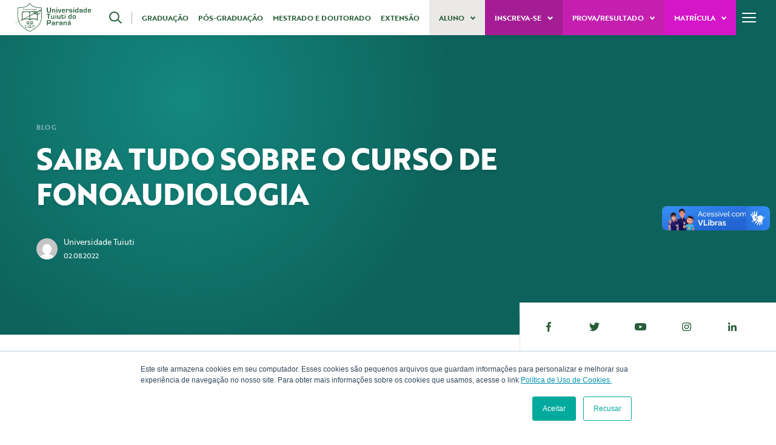

--- FILE ---
content_type: text/html; charset=UTF-8
request_url: https://tuiuti.edu.br/blog/saiba-tudo-sobre-o-curso-de-fonoaudiologia/
body_size: 30946
content:

<!DOCTYPE html>
<html lang="pt-BR" prefix="og: https://ogp.me/ns#">
<head>
<meta charset="UTF-8">
<script type="text/javascript">
/* <![CDATA[ */
var gform;gform||(document.addEventListener("gform_main_scripts_loaded",function(){gform.scriptsLoaded=!0}),document.addEventListener("gform/theme/scripts_loaded",function(){gform.themeScriptsLoaded=!0}),window.addEventListener("DOMContentLoaded",function(){gform.domLoaded=!0}),gform={domLoaded:!1,scriptsLoaded:!1,themeScriptsLoaded:!1,isFormEditor:()=>"function"==typeof InitializeEditor,callIfLoaded:function(o){return!(!gform.domLoaded||!gform.scriptsLoaded||!gform.themeScriptsLoaded&&!gform.isFormEditor()||(gform.isFormEditor()&&console.warn("The use of gform.initializeOnLoaded() is deprecated in the form editor context and will be removed in Gravity Forms 3.1."),o(),0))},initializeOnLoaded:function(o){gform.callIfLoaded(o)||(document.addEventListener("gform_main_scripts_loaded",()=>{gform.scriptsLoaded=!0,gform.callIfLoaded(o)}),document.addEventListener("gform/theme/scripts_loaded",()=>{gform.themeScriptsLoaded=!0,gform.callIfLoaded(o)}),window.addEventListener("DOMContentLoaded",()=>{gform.domLoaded=!0,gform.callIfLoaded(o)}))},hooks:{action:{},filter:{}},addAction:function(o,r,e,t){gform.addHook("action",o,r,e,t)},addFilter:function(o,r,e,t){gform.addHook("filter",o,r,e,t)},doAction:function(o){gform.doHook("action",o,arguments)},applyFilters:function(o){return gform.doHook("filter",o,arguments)},removeAction:function(o,r){gform.removeHook("action",o,r)},removeFilter:function(o,r,e){gform.removeHook("filter",o,r,e)},addHook:function(o,r,e,t,n){null==gform.hooks[o][r]&&(gform.hooks[o][r]=[]);var d=gform.hooks[o][r];null==n&&(n=r+"_"+d.length),gform.hooks[o][r].push({tag:n,callable:e,priority:t=null==t?10:t})},doHook:function(r,o,e){var t;if(e=Array.prototype.slice.call(e,1),null!=gform.hooks[r][o]&&((o=gform.hooks[r][o]).sort(function(o,r){return o.priority-r.priority}),o.forEach(function(o){"function"!=typeof(t=o.callable)&&(t=window[t]),"action"==r?t.apply(null,e):e[0]=t.apply(null,e)})),"filter"==r)return e[0]},removeHook:function(o,r,t,n){var e;null!=gform.hooks[o][r]&&(e=(e=gform.hooks[o][r]).filter(function(o,r,e){return!!(null!=n&&n!=o.tag||null!=t&&t!=o.priority)}),gform.hooks[o][r]=e)}});
/* ]]> */
</script>

<meta name="viewport" content="width=device-width, initial-scale=1">
<link rel="icon" href="/wp-content/uploads/2023/05/favicon-96.png" sizes="any">
	<link rel="apple-touch-icon" href="/wp-content/uploads/2023/05/favicon-180.png">
	<link rel="stylesheet" href="https://use.typekit.net/mra5eqf.css">
	<meta name="google-site-verification" content="tSJIVDm2DL-4z9rwv_h2lQvAV0zYb6LqMi5z3GjcUTo" />
			<link rel="pingback" href="">
				
<!-- Otimização para mecanismos de pesquisa pelo Rank Math - https://rankmath.com/ -->
<title>Saiba tudo sobre o curso de Fonoaudiologia - Universidade Tuiuti do Paraná</title>
<link data-rocket-prefetch href="https://js.hs-banner.com" rel="dns-prefetch">
<link data-rocket-prefetch href="https://js.hubspot.com" rel="dns-prefetch">
<link data-rocket-prefetch href="https://js.hs-analytics.net" rel="dns-prefetch">
<link data-rocket-prefetch href="https://js.hsadspixel.net" rel="dns-prefetch">
<link data-rocket-prefetch href="https://d10lpsik1i8c69.cloudfront.net" rel="dns-prefetch">
<link data-rocket-prefetch href="https://www.googletagmanager.com" rel="dns-prefetch">
<link data-rocket-prefetch href="https://use.typekit.net" rel="dns-prefetch">
<link data-rocket-prefetch href="https://js.hs-scripts.com" rel="dns-prefetch">
<link data-rocket-prefetch href="https://vlibras.gov.br" rel="dns-prefetch"><link rel="preload" data-rocket-preload as="image" href="https://tuiuti.edu.br/wp-content/uploads/2022/07/bg-categorias.jpg" fetchpriority="high">
<meta name="description" content="Fonoaudiologia. Essa palavra, esquisita à primeira vista, se refere aos profissionais da saúde que se dedicam a diagnosticar e tratar problemas como a dicção"/>
<meta name="robots" content="index, follow, max-snippet:-1, max-video-preview:-1, max-image-preview:large"/>
<link rel="canonical" href="https://tuiuti.edu.br/blog/saiba-tudo-sobre-o-curso-de-fonoaudiologia/" />
<meta property="og:locale" content="pt_BR" />
<meta property="og:type" content="article" />
<meta property="og:title" content="Saiba tudo sobre o curso de Fonoaudiologia - Universidade Tuiuti do Paraná" />
<meta property="og:description" content="Fonoaudiologia. Essa palavra, esquisita à primeira vista, se refere aos profissionais da saúde que se dedicam a diagnosticar e tratar problemas como a dicção" />
<meta property="og:url" content="https://tuiuti.edu.br/blog/saiba-tudo-sobre-o-curso-de-fonoaudiologia/" />
<meta property="og:site_name" content="Universidade Tuiuti do Paraná" />
<meta property="article:section" content="Blog" />
<meta property="og:updated_time" content="2023-05-27T07:15:45-03:00" />
<meta property="og:image" content="https://tuiuti.edu.br/wp-content/uploads/2022/05/Uma-nova-historia-de-sucesso-esta-para-comecar.jpg" />
<meta property="og:image:secure_url" content="https://tuiuti.edu.br/wp-content/uploads/2022/05/Uma-nova-historia-de-sucesso-esta-para-comecar.jpg" />
<meta property="og:image:width" content="1920" />
<meta property="og:image:height" content="960" />
<meta property="og:image:alt" content="Saiba tudo sobre o curso de Fonoaudiologia" />
<meta property="og:image:type" content="image/jpeg" />
<meta property="article:published_time" content="2022-08-02T09:33:00-03:00" />
<meta property="article:modified_time" content="2023-05-27T07:15:45-03:00" />
<meta name="twitter:card" content="summary_large_image" />
<meta name="twitter:title" content="Saiba tudo sobre o curso de Fonoaudiologia - Universidade Tuiuti do Paraná" />
<meta name="twitter:description" content="Fonoaudiologia. Essa palavra, esquisita à primeira vista, se refere aos profissionais da saúde que se dedicam a diagnosticar e tratar problemas como a dicção" />
<meta name="twitter:image" content="https://tuiuti.edu.br/wp-content/uploads/2022/05/Uma-nova-historia-de-sucesso-esta-para-comecar.jpg" />
<meta name="twitter:label1" content="Escrito por" />
<meta name="twitter:data1" content="Universidade Tuiuti" />
<meta name="twitter:label2" content="Tempo para leitura" />
<meta name="twitter:data2" content="2 minutos" />
<script type="application/ld+json" class="rank-math-schema">{"@context":"https://schema.org","@graph":[{"@type":["Person","Organization"],"@id":"https://tuiuti.edu.br/#person","name":"Universidade Tuiuti do Paran\u00e1"},{"@type":"WebSite","@id":"https://tuiuti.edu.br/#website","url":"https://tuiuti.edu.br","name":"Universidade Tuiuti do Paran\u00e1","publisher":{"@id":"https://tuiuti.edu.br/#person"},"inLanguage":"pt-BR"},{"@type":"ImageObject","@id":"https://tuiuti.edu.br/wp-content/uploads/2022/05/Uma-nova-historia-de-sucesso-esta-para-comecar.jpg","url":"https://tuiuti.edu.br/wp-content/uploads/2022/05/Uma-nova-historia-de-sucesso-esta-para-comecar.jpg","width":"1920","height":"960","inLanguage":"pt-BR"},{"@type":"WebPage","@id":"https://tuiuti.edu.br/blog/saiba-tudo-sobre-o-curso-de-fonoaudiologia/#webpage","url":"https://tuiuti.edu.br/blog/saiba-tudo-sobre-o-curso-de-fonoaudiologia/","name":"Saiba tudo sobre o curso de Fonoaudiologia - Universidade Tuiuti do Paran\u00e1","datePublished":"2022-08-02T09:33:00-03:00","dateModified":"2023-05-27T07:15:45-03:00","isPartOf":{"@id":"https://tuiuti.edu.br/#website"},"primaryImageOfPage":{"@id":"https://tuiuti.edu.br/wp-content/uploads/2022/05/Uma-nova-historia-de-sucesso-esta-para-comecar.jpg"},"inLanguage":"pt-BR"},{"@type":"Person","@id":"https://tuiuti.edu.br/author/tuiuti/","name":"Universidade Tuiuti","url":"https://tuiuti.edu.br/author/tuiuti/","image":{"@type":"ImageObject","@id":"https://tuiuti.edu.br/wp-content/uploads/2023/05/avatar-tuiuti.png","url":"https://tuiuti.edu.br/wp-content/uploads/2023/05/avatar-tuiuti.png","caption":"Universidade Tuiuti","inLanguage":"pt-BR"}},{"@type":"BlogPosting","headline":"Saiba tudo sobre o curso de Fonoaudiologia - Universidade Tuiuti do Paran\u00e1","datePublished":"2022-08-02T09:33:00-03:00","dateModified":"2023-05-27T07:15:45-03:00","articleSection":"Blog","author":{"@id":"https://tuiuti.edu.br/author/tuiuti/","name":"Universidade Tuiuti"},"publisher":{"@id":"https://tuiuti.edu.br/#person"},"description":"Fonoaudiologia. Essa palavra, esquisita \u00e0 primeira vista, se refere aos profissionais da sa\u00fade que se dedicam a diagnosticar e tratar problemas como a dic\u00e7\u00e3o","name":"Saiba tudo sobre o curso de Fonoaudiologia - Universidade Tuiuti do Paran\u00e1","@id":"https://tuiuti.edu.br/blog/saiba-tudo-sobre-o-curso-de-fonoaudiologia/#richSnippet","isPartOf":{"@id":"https://tuiuti.edu.br/blog/saiba-tudo-sobre-o-curso-de-fonoaudiologia/#webpage"},"image":{"@id":"https://tuiuti.edu.br/wp-content/uploads/2022/05/Uma-nova-historia-de-sucesso-esta-para-comecar.jpg"},"inLanguage":"pt-BR","mainEntityOfPage":{"@id":"https://tuiuti.edu.br/blog/saiba-tudo-sobre-o-curso-de-fonoaudiologia/#webpage"}}]}</script>
<!-- /Plugin de SEO Rank Math para WordPress -->


<link rel="alternate" type="application/rss+xml" title="Feed para Universidade Tuiuti do Paraná &raquo;" href="https://tuiuti.edu.br/feed/" />
<link rel="alternate" type="application/rss+xml" title="Feed de comentários para Universidade Tuiuti do Paraná &raquo;" href="https://tuiuti.edu.br/comments/feed/" />
<link rel="alternate" type="application/rss+xml" title="Feed de comentários para Universidade Tuiuti do Paraná &raquo; Saiba tudo sobre o curso de Fonoaudiologia" href="https://tuiuti.edu.br/blog/saiba-tudo-sobre-o-curso-de-fonoaudiologia/feed/" />
<link rel="alternate" title="oEmbed (JSON)" type="application/json+oembed" href="https://tuiuti.edu.br/wp-json/oembed/1.0/embed?url=https%3A%2F%2Ftuiuti.edu.br%2Fblog%2Fsaiba-tudo-sobre-o-curso-de-fonoaudiologia%2F" />
<link rel="alternate" title="oEmbed (XML)" type="text/xml+oembed" href="https://tuiuti.edu.br/wp-json/oembed/1.0/embed?url=https%3A%2F%2Ftuiuti.edu.br%2Fblog%2Fsaiba-tudo-sobre-o-curso-de-fonoaudiologia%2F&#038;format=xml" />
<style id='wp-img-auto-sizes-contain-inline-css' type='text/css'>
img:is([sizes=auto i],[sizes^="auto," i]){contain-intrinsic-size:3000px 1500px}
/*# sourceURL=wp-img-auto-sizes-contain-inline-css */
</style>
<link rel='stylesheet' id='sbi_styles-css' href='https://tuiuti.edu.br/wp-content/plugins/instagram-feed/css/sbi-styles.min.css?ver=6.10.0' type='text/css' media='all' />
<style id='wp-block-library-inline-css' type='text/css'>
:root{--wp-block-synced-color:#7a00df;--wp-block-synced-color--rgb:122,0,223;--wp-bound-block-color:var(--wp-block-synced-color);--wp-editor-canvas-background:#ddd;--wp-admin-theme-color:#007cba;--wp-admin-theme-color--rgb:0,124,186;--wp-admin-theme-color-darker-10:#006ba1;--wp-admin-theme-color-darker-10--rgb:0,107,160.5;--wp-admin-theme-color-darker-20:#005a87;--wp-admin-theme-color-darker-20--rgb:0,90,135;--wp-admin-border-width-focus:2px}@media (min-resolution:192dpi){:root{--wp-admin-border-width-focus:1.5px}}.wp-element-button{cursor:pointer}:root .has-very-light-gray-background-color{background-color:#eee}:root .has-very-dark-gray-background-color{background-color:#313131}:root .has-very-light-gray-color{color:#eee}:root .has-very-dark-gray-color{color:#313131}:root .has-vivid-green-cyan-to-vivid-cyan-blue-gradient-background{background:linear-gradient(135deg,#00d084,#0693e3)}:root .has-purple-crush-gradient-background{background:linear-gradient(135deg,#34e2e4,#4721fb 50%,#ab1dfe)}:root .has-hazy-dawn-gradient-background{background:linear-gradient(135deg,#faaca8,#dad0ec)}:root .has-subdued-olive-gradient-background{background:linear-gradient(135deg,#fafae1,#67a671)}:root .has-atomic-cream-gradient-background{background:linear-gradient(135deg,#fdd79a,#004a59)}:root .has-nightshade-gradient-background{background:linear-gradient(135deg,#330968,#31cdcf)}:root .has-midnight-gradient-background{background:linear-gradient(135deg,#020381,#2874fc)}:root{--wp--preset--font-size--normal:16px;--wp--preset--font-size--huge:42px}.has-regular-font-size{font-size:1em}.has-larger-font-size{font-size:2.625em}.has-normal-font-size{font-size:var(--wp--preset--font-size--normal)}.has-huge-font-size{font-size:var(--wp--preset--font-size--huge)}.has-text-align-center{text-align:center}.has-text-align-left{text-align:left}.has-text-align-right{text-align:right}.has-fit-text{white-space:nowrap!important}#end-resizable-editor-section{display:none}.aligncenter{clear:both}.items-justified-left{justify-content:flex-start}.items-justified-center{justify-content:center}.items-justified-right{justify-content:flex-end}.items-justified-space-between{justify-content:space-between}.screen-reader-text{border:0;clip-path:inset(50%);height:1px;margin:-1px;overflow:hidden;padding:0;position:absolute;width:1px;word-wrap:normal!important}.screen-reader-text:focus{background-color:#ddd;clip-path:none;color:#444;display:block;font-size:1em;height:auto;left:5px;line-height:normal;padding:15px 23px 14px;text-decoration:none;top:5px;width:auto;z-index:100000}html :where(.has-border-color){border-style:solid}html :where([style*=border-top-color]){border-top-style:solid}html :where([style*=border-right-color]){border-right-style:solid}html :where([style*=border-bottom-color]){border-bottom-style:solid}html :where([style*=border-left-color]){border-left-style:solid}html :where([style*=border-width]){border-style:solid}html :where([style*=border-top-width]){border-top-style:solid}html :where([style*=border-right-width]){border-right-style:solid}html :where([style*=border-bottom-width]){border-bottom-style:solid}html :where([style*=border-left-width]){border-left-style:solid}html :where(img[class*=wp-image-]){height:auto;max-width:100%}:where(figure){margin:0 0 1em}html :where(.is-position-sticky){--wp-admin--admin-bar--position-offset:var(--wp-admin--admin-bar--height,0px)}@media screen and (max-width:600px){html :where(.is-position-sticky){--wp-admin--admin-bar--position-offset:0px}}

/*# sourceURL=wp-block-library-inline-css */
</style><style id='wp-block-heading-inline-css' type='text/css'>
h1:where(.wp-block-heading).has-background,h2:where(.wp-block-heading).has-background,h3:where(.wp-block-heading).has-background,h4:where(.wp-block-heading).has-background,h5:where(.wp-block-heading).has-background,h6:where(.wp-block-heading).has-background{padding:1.25em 2.375em}h1.has-text-align-left[style*=writing-mode]:where([style*=vertical-lr]),h1.has-text-align-right[style*=writing-mode]:where([style*=vertical-rl]),h2.has-text-align-left[style*=writing-mode]:where([style*=vertical-lr]),h2.has-text-align-right[style*=writing-mode]:where([style*=vertical-rl]),h3.has-text-align-left[style*=writing-mode]:where([style*=vertical-lr]),h3.has-text-align-right[style*=writing-mode]:where([style*=vertical-rl]),h4.has-text-align-left[style*=writing-mode]:where([style*=vertical-lr]),h4.has-text-align-right[style*=writing-mode]:where([style*=vertical-rl]),h5.has-text-align-left[style*=writing-mode]:where([style*=vertical-lr]),h5.has-text-align-right[style*=writing-mode]:where([style*=vertical-rl]),h6.has-text-align-left[style*=writing-mode]:where([style*=vertical-lr]),h6.has-text-align-right[style*=writing-mode]:where([style*=vertical-rl]){rotate:180deg}
/*# sourceURL=https://tuiuti.edu.br/wp-includes/blocks/heading/style.min.css */
</style>
<style id='wp-block-list-inline-css' type='text/css'>
ol,ul{box-sizing:border-box}:root :where(.wp-block-list.has-background){padding:1.25em 2.375em}
/*# sourceURL=https://tuiuti.edu.br/wp-includes/blocks/list/style.min.css */
</style>
<style id='wp-block-paragraph-inline-css' type='text/css'>
.is-small-text{font-size:.875em}.is-regular-text{font-size:1em}.is-large-text{font-size:2.25em}.is-larger-text{font-size:3em}.has-drop-cap:not(:focus):first-letter{float:left;font-size:8.4em;font-style:normal;font-weight:100;line-height:.68;margin:.05em .1em 0 0;text-transform:uppercase}body.rtl .has-drop-cap:not(:focus):first-letter{float:none;margin-left:.1em}p.has-drop-cap.has-background{overflow:hidden}:root :where(p.has-background){padding:1.25em 2.375em}:where(p.has-text-color:not(.has-link-color)) a{color:inherit}p.has-text-align-left[style*="writing-mode:vertical-lr"],p.has-text-align-right[style*="writing-mode:vertical-rl"]{rotate:180deg}
/*# sourceURL=https://tuiuti.edu.br/wp-includes/blocks/paragraph/style.min.css */
</style>
<style id='global-styles-inline-css' type='text/css'>
:root{--wp--preset--aspect-ratio--square: 1;--wp--preset--aspect-ratio--4-3: 4/3;--wp--preset--aspect-ratio--3-4: 3/4;--wp--preset--aspect-ratio--3-2: 3/2;--wp--preset--aspect-ratio--2-3: 2/3;--wp--preset--aspect-ratio--16-9: 16/9;--wp--preset--aspect-ratio--9-16: 9/16;--wp--preset--color--black: #000000;--wp--preset--color--cyan-bluish-gray: #abb8c3;--wp--preset--color--white: #ffffff;--wp--preset--color--pale-pink: #f78da7;--wp--preset--color--vivid-red: #cf2e2e;--wp--preset--color--luminous-vivid-orange: #ff6900;--wp--preset--color--luminous-vivid-amber: #fcb900;--wp--preset--color--light-green-cyan: #7bdcb5;--wp--preset--color--vivid-green-cyan: #00d084;--wp--preset--color--pale-cyan-blue: #8ed1fc;--wp--preset--color--vivid-cyan-blue: #0693e3;--wp--preset--color--vivid-purple: #9b51e0;--wp--preset--gradient--vivid-cyan-blue-to-vivid-purple: linear-gradient(135deg,rgb(6,147,227) 0%,rgb(155,81,224) 100%);--wp--preset--gradient--light-green-cyan-to-vivid-green-cyan: linear-gradient(135deg,rgb(122,220,180) 0%,rgb(0,208,130) 100%);--wp--preset--gradient--luminous-vivid-amber-to-luminous-vivid-orange: linear-gradient(135deg,rgb(252,185,0) 0%,rgb(255,105,0) 100%);--wp--preset--gradient--luminous-vivid-orange-to-vivid-red: linear-gradient(135deg,rgb(255,105,0) 0%,rgb(207,46,46) 100%);--wp--preset--gradient--very-light-gray-to-cyan-bluish-gray: linear-gradient(135deg,rgb(238,238,238) 0%,rgb(169,184,195) 100%);--wp--preset--gradient--cool-to-warm-spectrum: linear-gradient(135deg,rgb(74,234,220) 0%,rgb(151,120,209) 20%,rgb(207,42,186) 40%,rgb(238,44,130) 60%,rgb(251,105,98) 80%,rgb(254,248,76) 100%);--wp--preset--gradient--blush-light-purple: linear-gradient(135deg,rgb(255,206,236) 0%,rgb(152,150,240) 100%);--wp--preset--gradient--blush-bordeaux: linear-gradient(135deg,rgb(254,205,165) 0%,rgb(254,45,45) 50%,rgb(107,0,62) 100%);--wp--preset--gradient--luminous-dusk: linear-gradient(135deg,rgb(255,203,112) 0%,rgb(199,81,192) 50%,rgb(65,88,208) 100%);--wp--preset--gradient--pale-ocean: linear-gradient(135deg,rgb(255,245,203) 0%,rgb(182,227,212) 50%,rgb(51,167,181) 100%);--wp--preset--gradient--electric-grass: linear-gradient(135deg,rgb(202,248,128) 0%,rgb(113,206,126) 100%);--wp--preset--gradient--midnight: linear-gradient(135deg,rgb(2,3,129) 0%,rgb(40,116,252) 100%);--wp--preset--font-size--small: 13px;--wp--preset--font-size--medium: 20px;--wp--preset--font-size--large: 36px;--wp--preset--font-size--x-large: 42px;--wp--preset--spacing--20: 0.44rem;--wp--preset--spacing--30: 0.67rem;--wp--preset--spacing--40: 1rem;--wp--preset--spacing--50: 1.5rem;--wp--preset--spacing--60: 2.25rem;--wp--preset--spacing--70: 3.38rem;--wp--preset--spacing--80: 5.06rem;--wp--preset--shadow--natural: 6px 6px 9px rgba(0, 0, 0, 0.2);--wp--preset--shadow--deep: 12px 12px 50px rgba(0, 0, 0, 0.4);--wp--preset--shadow--sharp: 6px 6px 0px rgba(0, 0, 0, 0.2);--wp--preset--shadow--outlined: 6px 6px 0px -3px rgb(255, 255, 255), 6px 6px rgb(0, 0, 0);--wp--preset--shadow--crisp: 6px 6px 0px rgb(0, 0, 0);}:where(.is-layout-flex){gap: 0.5em;}:where(.is-layout-grid){gap: 0.5em;}body .is-layout-flex{display: flex;}.is-layout-flex{flex-wrap: wrap;align-items: center;}.is-layout-flex > :is(*, div){margin: 0;}body .is-layout-grid{display: grid;}.is-layout-grid > :is(*, div){margin: 0;}:where(.wp-block-columns.is-layout-flex){gap: 2em;}:where(.wp-block-columns.is-layout-grid){gap: 2em;}:where(.wp-block-post-template.is-layout-flex){gap: 1.25em;}:where(.wp-block-post-template.is-layout-grid){gap: 1.25em;}.has-black-color{color: var(--wp--preset--color--black) !important;}.has-cyan-bluish-gray-color{color: var(--wp--preset--color--cyan-bluish-gray) !important;}.has-white-color{color: var(--wp--preset--color--white) !important;}.has-pale-pink-color{color: var(--wp--preset--color--pale-pink) !important;}.has-vivid-red-color{color: var(--wp--preset--color--vivid-red) !important;}.has-luminous-vivid-orange-color{color: var(--wp--preset--color--luminous-vivid-orange) !important;}.has-luminous-vivid-amber-color{color: var(--wp--preset--color--luminous-vivid-amber) !important;}.has-light-green-cyan-color{color: var(--wp--preset--color--light-green-cyan) !important;}.has-vivid-green-cyan-color{color: var(--wp--preset--color--vivid-green-cyan) !important;}.has-pale-cyan-blue-color{color: var(--wp--preset--color--pale-cyan-blue) !important;}.has-vivid-cyan-blue-color{color: var(--wp--preset--color--vivid-cyan-blue) !important;}.has-vivid-purple-color{color: var(--wp--preset--color--vivid-purple) !important;}.has-black-background-color{background-color: var(--wp--preset--color--black) !important;}.has-cyan-bluish-gray-background-color{background-color: var(--wp--preset--color--cyan-bluish-gray) !important;}.has-white-background-color{background-color: var(--wp--preset--color--white) !important;}.has-pale-pink-background-color{background-color: var(--wp--preset--color--pale-pink) !important;}.has-vivid-red-background-color{background-color: var(--wp--preset--color--vivid-red) !important;}.has-luminous-vivid-orange-background-color{background-color: var(--wp--preset--color--luminous-vivid-orange) !important;}.has-luminous-vivid-amber-background-color{background-color: var(--wp--preset--color--luminous-vivid-amber) !important;}.has-light-green-cyan-background-color{background-color: var(--wp--preset--color--light-green-cyan) !important;}.has-vivid-green-cyan-background-color{background-color: var(--wp--preset--color--vivid-green-cyan) !important;}.has-pale-cyan-blue-background-color{background-color: var(--wp--preset--color--pale-cyan-blue) !important;}.has-vivid-cyan-blue-background-color{background-color: var(--wp--preset--color--vivid-cyan-blue) !important;}.has-vivid-purple-background-color{background-color: var(--wp--preset--color--vivid-purple) !important;}.has-black-border-color{border-color: var(--wp--preset--color--black) !important;}.has-cyan-bluish-gray-border-color{border-color: var(--wp--preset--color--cyan-bluish-gray) !important;}.has-white-border-color{border-color: var(--wp--preset--color--white) !important;}.has-pale-pink-border-color{border-color: var(--wp--preset--color--pale-pink) !important;}.has-vivid-red-border-color{border-color: var(--wp--preset--color--vivid-red) !important;}.has-luminous-vivid-orange-border-color{border-color: var(--wp--preset--color--luminous-vivid-orange) !important;}.has-luminous-vivid-amber-border-color{border-color: var(--wp--preset--color--luminous-vivid-amber) !important;}.has-light-green-cyan-border-color{border-color: var(--wp--preset--color--light-green-cyan) !important;}.has-vivid-green-cyan-border-color{border-color: var(--wp--preset--color--vivid-green-cyan) !important;}.has-pale-cyan-blue-border-color{border-color: var(--wp--preset--color--pale-cyan-blue) !important;}.has-vivid-cyan-blue-border-color{border-color: var(--wp--preset--color--vivid-cyan-blue) !important;}.has-vivid-purple-border-color{border-color: var(--wp--preset--color--vivid-purple) !important;}.has-vivid-cyan-blue-to-vivid-purple-gradient-background{background: var(--wp--preset--gradient--vivid-cyan-blue-to-vivid-purple) !important;}.has-light-green-cyan-to-vivid-green-cyan-gradient-background{background: var(--wp--preset--gradient--light-green-cyan-to-vivid-green-cyan) !important;}.has-luminous-vivid-amber-to-luminous-vivid-orange-gradient-background{background: var(--wp--preset--gradient--luminous-vivid-amber-to-luminous-vivid-orange) !important;}.has-luminous-vivid-orange-to-vivid-red-gradient-background{background: var(--wp--preset--gradient--luminous-vivid-orange-to-vivid-red) !important;}.has-very-light-gray-to-cyan-bluish-gray-gradient-background{background: var(--wp--preset--gradient--very-light-gray-to-cyan-bluish-gray) !important;}.has-cool-to-warm-spectrum-gradient-background{background: var(--wp--preset--gradient--cool-to-warm-spectrum) !important;}.has-blush-light-purple-gradient-background{background: var(--wp--preset--gradient--blush-light-purple) !important;}.has-blush-bordeaux-gradient-background{background: var(--wp--preset--gradient--blush-bordeaux) !important;}.has-luminous-dusk-gradient-background{background: var(--wp--preset--gradient--luminous-dusk) !important;}.has-pale-ocean-gradient-background{background: var(--wp--preset--gradient--pale-ocean) !important;}.has-electric-grass-gradient-background{background: var(--wp--preset--gradient--electric-grass) !important;}.has-midnight-gradient-background{background: var(--wp--preset--gradient--midnight) !important;}.has-small-font-size{font-size: var(--wp--preset--font-size--small) !important;}.has-medium-font-size{font-size: var(--wp--preset--font-size--medium) !important;}.has-large-font-size{font-size: var(--wp--preset--font-size--large) !important;}.has-x-large-font-size{font-size: var(--wp--preset--font-size--x-large) !important;}
/*# sourceURL=global-styles-inline-css */
</style>

<style id='classic-theme-styles-inline-css' type='text/css'>
/*! This file is auto-generated */
.wp-block-button__link{color:#fff;background-color:#32373c;border-radius:9999px;box-shadow:none;text-decoration:none;padding:calc(.667em + 2px) calc(1.333em + 2px);font-size:1.125em}.wp-block-file__button{background:#32373c;color:#fff;text-decoration:none}
/*# sourceURL=/wp-includes/css/classic-themes.min.css */
</style>
<link rel='stylesheet' id='catch-infinite-scroll-css' href='https://tuiuti.edu.br/wp-content/plugins/catch-infinite-scroll/public/css/catch-infinite-scroll-public.css?ver=2.0.8' type='text/css' media='all' />
<link rel='stylesheet' id='widgetopts-styles-css' href="https://tuiuti.edu.br/wp-content/plugins/widget-options/assets/css/widget-options.css?ver=4.1.3" type='text/css' media='all' />
<link href="https://tuiuti.edu.br/wp-content/themes/yootheme-child/css/theme.1.css?ver=1724938236" rel="stylesheet">
<link href="https://tuiuti.edu.br/wp-content/themes/yootheme-child/css/custom.css?ver=4.3.5" rel="stylesheet">
<script type="text/javascript" src="https://tuiuti.edu.br/wp-content/plugins/related-posts-thumbnails/assets/js/front.min.js?ver=4.3.1" id="rpt_front_style-js"></script>
<script type="text/javascript" src="https://tuiuti.edu.br/wp-includes/js/jquery/jquery.min.js?ver=3.7.1" id="jquery-core-js"></script>
<script type="text/javascript" src="https://tuiuti.edu.br/wp-includes/js/jquery/jquery-migrate.min.js?ver=3.4.1" id="jquery-migrate-js"></script>
<script type="text/javascript" src="https://tuiuti.edu.br/wp-content/plugins/related-posts-thumbnails/assets/js/lazy-load.js?ver=4.3.1" id="rpt-lazy-load-js"></script>
<link rel="https://api.w.org/" href="https://tuiuti.edu.br/wp-json/" /><link rel="alternate" title="JSON" type="application/json" href="https://tuiuti.edu.br/wp-json/wp/v2/posts/669" /><link rel="EditURI" type="application/rsd+xml" title="RSD" href="https://tuiuti.edu.br/xmlrpc.php?rsd" />
<meta name="generator" content="WordPress 6.9" />
<link rel='shortlink' href='https://tuiuti.edu.br/?p=669' />
        <style>
            #related_posts_thumbnails li {
                border-right: 1px solid #dddddd;
                background-color: #ffffff            }

            #related_posts_thumbnails li:hover {
                background-color: #eeeeee;
            }

            .relpost_content {
                font-size: 12px;
                color: #333333;
            }

            .relpost-block-single {
                background-color: #ffffff;
                border-right: 1px solid #dddddd;
                border-left: 1px solid #dddddd;
                margin-right: -1px;
            }

            .relpost-block-single:hover {
                background-color: #eeeeee;
            }
        </style>

        <script src="https://tuiuti.edu.br/wp-content/themes/yootheme/vendor/assets/uikit/dist/js/uikit.min.js?ver=4.3.5"></script>
<script src="https://tuiuti.edu.br/wp-content/themes/yootheme/vendor/assets/uikit/dist/js/uikit-icons-fuse.min.js?ver=4.3.5"></script>
<script src="https://tuiuti.edu.br/wp-content/themes/yootheme/js/theme.js?ver=4.3.5"></script>
<script>window.yootheme ||= {}; var $theme = yootheme.theme = {"i18n":{"close":{"label":"Close"},"totop":{"label":"Back to top"},"marker":{"label":"Open"},"navbarToggleIcon":{"label":"Open menu"},"paginationPrevious":{"label":"Previous page"},"paginationNext":{"label":"Next page"},"searchIcon":{"toggle":"Open Search","submit":"Submit Search"},"slider":{"next":"Next slide","previous":"Previous slide","slideX":"Slide %s","slideLabel":"%s of %s"},"slideshow":{"next":"Next slide","previous":"Previous slide","slideX":"Slide %s","slideLabel":"%s of %s"},"lightboxPanel":{"next":"Next slide","previous":"Previous slide","slideLabel":"%s of %s","close":"Close"}}};</script>
<script src="https://tuiuti.edu.br/wp-content/themes/yootheme-child/js/custom.js?ver=4.3.5"></script>
<link rel="icon" href="/wp-content/uploads/2023/05/favicon-96.png" sizes="any">
<link rel="apple-touch-icon" href="/wp-content/uploads/2023/05/favicon-180.png">
<noscript><style id="rocket-lazyload-nojs-css">.rll-youtube-player, [data-lazy-src]{display:none !important;}</style></noscript>					<!-- Google Tag Manager -->
			<script>(function(w,d,s,l,i){w[l]=w[l]||[];w[l].push({'gtm.start':
				new Date().getTime(),event:'gtm.js'});var f=d.getElementsByTagName(s)[0],
				j=d.createElement(s),dl=l!='dataLayer'?'&l='+l:'';j.async=true;j.src=
				'https://www.googletagmanager.com/gtm.js?id='+i+dl;f.parentNode.insertBefore(j,f);
			})(window,document,'script','dataLayer','GTM-5Z26895');</script>
			<!-- Google tag (gtag.js) -->
			<script async src="https://www.googletagmanager.com/gtag/js?id=UA-86207741-1"></script>
			<script>
			window.dataLayer = window.dataLayer || [];
			function gtag(){dataLayer.push(arguments);}
			gtag('js', new Date());
			
			gtag('config', 'UA-86207741-1');
			</script>
			<!-- End Google Tag Manager -->
			<!-- Start of HubSpot Embed Code -->
			<script type="text/javascript" id="hs-script-loader" async defer src="https://js.hs-scripts.com/3048348.js"></script>
			<!-- End of HubSpot Embed Code -->
			<script type='text/javascript'>
			window.__lo_site_id = 95272;
			(function() {
				var wa = document.createElement('script'); wa.type = 'text/javascript'; wa.async = true;
				wa.src = 'https://d10lpsik1i8c69.cloudfront.net/w.js';
				var s = document.getElementsByTagName('script')[0]; s.parentNode.insertBefore(wa, s);
			})();
			</script>
			<link rel='stylesheet' id='gform_basic-css' href='https://tuiuti.edu.br/wp-content/plugins/gravityforms/assets/css/dist/basic.min.css?ver=2.9.25' type='text/css' media='all' />
<link rel='stylesheet' id='gform_theme_components-css' href='https://tuiuti.edu.br/wp-content/plugins/gravityforms/assets/css/dist/theme-components.min.css?ver=2.9.25' type='text/css' media='all' />
<link rel='stylesheet' id='gform_theme-css' href='https://tuiuti.edu.br/wp-content/plugins/gravityforms/assets/css/dist/theme.min.css?ver=2.9.25' type='text/css' media='all' />
<link rel='stylesheet' id='joinchat-css' href='https://tuiuti.edu.br/wp-content/plugins/creame-whatsapp-me/public/css/joinchat-btn.min.css?ver=6.0.10' type='text/css' media='all' />
<style id='joinchat-inline-css' type='text/css'>
.joinchat{--ch:142;--cs:70%;--cl:49%;--bw:1}.joinchat{--bottom:74px;--sep:9px}
/*# sourceURL=joinchat-inline-css */
</style>
<meta name="generator" content="WP Rocket 3.20.3" data-wpr-features="wpr_lazyload_iframes wpr_preconnect_external_domains wpr_oci wpr_desktop" /></head>
			<body class="wp-singular post-template-default single single-post postid-669 single-format-standard wp-theme-yootheme wp-child-theme-yootheme-child " uk-scrollspy="cls:uk-animation-fade; delay: 300; offset-top: 0">
			<!-- Google Tag Manager (noscript) -->
			<noscript><iframe src="https://www.googletagmanager.com/ns.html?id=GTM-5Z26895"
				height="0" width="0" style="display:none;visibility:hidden"></iframe></noscript>
				<!-- End Google Tag Manager (noscript) -->
				
				<div  vw class="enabled">
				<div  vw-access-button class="active"></div>
				<div  vw-plugin-wrapper>
				<div  class="vw-plugin-top-wrapper"></div>
				</div>
				</div>
								<a href="#tm-main" title="Pular para o conteúdo" accesskey="1" uk-scroll style="color: transparent;width: 0;height: 0;z-index: -1;position: absolute;">Acesse o conteúdo</a>
				
											
															
								<div  class="tm-page">
								
																	


<header  class="tm-header-mobile uk-hidden@l">


        <div  uk-sticky show-on-up animation="uk-animation-slide-top" cls-active="uk-navbar-sticky" sel-target=".uk-navbar-container">
    
        <div class="uk-navbar-container">

            <div class="uk-container uk-container-expand">
                <nav class="uk-navbar" uk-navbar="{&quot;align&quot;:&quot;left&quot;,&quot;container&quot;:&quot;.tm-header-mobile &gt; [uk-sticky]&quot;,&quot;boundary&quot;:&quot;.tm-header-mobile .uk-navbar-container&quot;}">

                                        <div class="uk-navbar-left">

                                                    <a href="https://tuiuti.edu.br/" aria-label="Voltar ao início" class="uk-logo uk-navbar-item">
    <img alt="Logo Universidade Tuiuti do Paraná" loading="eager" width="170.457" height="64.267" src="/wp-content/uploads/2022/05/Logo.svg"><img class="uk-logo-inverse" alt="Logo Universidade Tuiuti do Paraná" loading="eager" width="138.457" height="52.267" src="/wp-content/uploads/2022/05/Logo-contrast.svg"></a>                        
                        
                    </div>
                    
                    
                                        <div class="uk-navbar-right">

                                                                            
                        <a uk-toggle href="#tm-dialog-mobile" class="uk-navbar-toggle">

        
        <div uk-navbar-toggle-icon></div>

        
    </a>
                    </div>
                    
                </nav>
            </div>

        </div>

        </div>
    



        <div  id="tm-dialog-mobile" uk-offcanvas="container: true; overlay: true" mode="push" flip>
        <div class="uk-offcanvas-bar uk-flex uk-flex-column">

                        <button class="uk-offcanvas-close uk-close-large" type="button" uk-close uk-toggle="cls: uk-close-large; mode: media; media: @s"></button>
            
                        <div class="uk-margin-auto-bottom">
                
<div class="uk-grid uk-grid-collapse" uk-grid>    <div>
<div class="uk-panel widget widget_custom_html" id="custom_html-8">

    
    <div class="textwidget custom-html-widget"><form class="uk-search uk-search-default">
	<span class="uk-search-icon-flip" uk-search-icon></span>
	<input class="uk-search-input" type="search" placeholder="Procure aqui...">
	<input class="uk-hidden" type="submit">
</form></div>
</div>
</div>    <div>
<div class="uk-panel widget widget_nav_menu" id="nav_menu-3">

    
    
<ul class="uk-nav uk-nav-default">
    
	<li class="menu-item menu-item-type-post_type menu-item-object-page menu-item-home"><a href="https://tuiuti.edu.br/"> Home</a></li>
	<li class="menu-item menu-item-type-custom menu-item-object-custom menu-item-has-children uk-parent"><a href="/graduacao/"> Estude na Tuiuti <svg class="uk-margin-auto-left" xmlns="http://www.w3.org/2000/svg" width="12.404" height="7.616" style="margin-bottom: 2px; transform:rotate(180deg)"><g data-name=">" fill="none" stroke="#fff" stroke-linecap="round" stroke-width="2"><path data-name="Caminho 13152" d="M6.202 1.414 1.414 6.202"/><path data-name="Caminho 13191" d="m6.202 1.414 4.788 4.788"/></g></svg></a>
	<ul class="uk-nav-sub">

		<li class="menu-item menu-item-type-post_type menu-item-object-page"><a href="https://tuiuti.edu.br/graduacao/"> Graduação</a></li>
		<li class="menu-item menu-item-type-post_type menu-item-object-page"><a href="https://tuiuti.edu.br/pos-graduacao/"> Pós Graduação</a></li>
		<li class="menu-item menu-item-type-post_type menu-item-object-page"><a href="https://tuiuti.edu.br/mestrado-e-doutorado/"> Mestrado e Doutorado</a></li>
		<li class="menu-item menu-item-type-post_type menu-item-object-page"><a href="https://tuiuti.edu.br/extensao/"> Extensão</a></li>
		<li class="menu-item menu-item-type-post_type menu-item-object-page"><a href="https://tuiuti.edu.br/disciplinas-eletivas-isoladas/"> Disciplinas Isoladas</a></li>
		<li class="menu-item menu-item-type-post_type menu-item-object-page"><a href="https://tuiuti.edu.br/desconto-e-promocoes/"> Desconto e Promoções</a></li>
		<li class="menu-item menu-item-type-post_type menu-item-object-page"><a href="https://tuiuti.edu.br/reabertura-de-matriculas/"> Reabertura de Matrículas</a></li>
		<li class="menu-item menu-item-type-post_type menu-item-object-page"><a href="https://tuiuti.edu.br/regulamentos-de-promocoes/"> Regulamentos de promoções anteriores</a></li></ul></li>
	<li class="menu-item menu-item-type-custom menu-item-object-custom menu-item-has-children uk-active uk-parent"><a href="/conheca-a-tuiuti/"> Conheça a Tuiuti <svg class="uk-margin-auto-left" xmlns="http://www.w3.org/2000/svg" width="12.404" height="7.616" style="margin-bottom: 2px; transform:rotate(180deg)"><g data-name=">" fill="none" stroke="#fff" stroke-linecap="round" stroke-width="2"><path data-name="Caminho 13152" d="M6.202 1.414 1.414 6.202"/><path data-name="Caminho 13191" d="m6.202 1.414 4.788 4.788"/></g></svg></a>
	<ul class="uk-nav-sub">

		<li class="menu-item menu-item-type-post_type menu-item-object-page"><a href="https://tuiuti.edu.br/conheca-a-tuiuti/"> A Universidade</a></li>
		<li class="menu-item menu-item-type-post_type menu-item-object-page"><a href="https://tuiuti.edu.br/unidades-e-polos/"> Unidades e polos</a></li>
		<li class="menu-item menu-item-type-post_type menu-item-object-page"><a href="https://tuiuti.edu.br/promocao-humana/"> Promoção Humana</a></li>
		<li class="menu-item menu-item-type-post_type menu-item-object-page"><a href="https://tuiuti.edu.br/responsabilidade-social/"> Responsabilidade Social</a></li>
		<li class="menu-item menu-item-type-post_type menu-item-object-page"><a href="https://tuiuti.edu.br/estrutura-administrativa-da-tuiuti/"> Estrutura Administrativa</a></li>
		<li class="menu-item menu-item-type-post_type menu-item-object-page"><a href="https://tuiuti.edu.br/egressos/"> Tuiuti Sempre – EGRESSOS</a></li>
		<li class="menu-item menu-item-type-post_type menu-item-object-page"><a href="https://tuiuti.edu.br/start-carreiras/"> Start Carreiras</a></li>
		<li class="menu-item menu-item-type-custom menu-item-object-custom menu-item-home"><a href="https://tuiuti.edu.br/"> Trabalhe conosco</a></li>
		<li class="menu-item menu-item-type-post_type menu-item-object-page"><a href="https://tuiuti.edu.br/legislacao-e-normas/"> Legislação e Normas</a></li>
		<li class="menu-item menu-item-type-taxonomy menu-item-object-category current-post-ancestor current-menu-parent current-post-parent uk-active"><a href="https://tuiuti.edu.br/blog/"> Blog</a></li>
		<li class="menu-item menu-item-type-taxonomy menu-item-object-category"><a href="https://tuiuti.edu.br/conexao-tuiuti/"> Conexão Tuiuti</a></li>
		<li class="menu-item menu-item-type-post_type menu-item-object-page"><a href="https://tuiuti.edu.br/clube-de-beneficios/"> Clube de Benefícios</a></li></ul></li>
	<li class="menu-item menu-item-type-custom menu-item-object-custom menu-item-has-children uk-parent"><a href="/pratica-e-pesquisa/pesquisa/"> Prática e Pesquisa <svg class="uk-margin-auto-left" xmlns="http://www.w3.org/2000/svg" width="12.404" height="7.616" style="margin-bottom: 2px; transform:rotate(180deg)"><g data-name=">" fill="none" stroke="#fff" stroke-linecap="round" stroke-width="2"><path data-name="Caminho 13152" d="M6.202 1.414 1.414 6.202"/><path data-name="Caminho 13191" d="m6.202 1.414 4.788 4.788"/></g></svg></a>
	<ul class="uk-nav-sub">

		<li class="menu-item menu-item-type-post_type menu-item-object-page"><a href="https://tuiuti.edu.br/pratica-e-pesquisa/iniciacao-cientifica/"> Iniciação Científica</a></li>
		<li class="menu-item menu-item-type-post_type menu-item-object-page"><a href="https://tuiuti.edu.br/pratica-e-pesquisa/editoracao-cientifica/"> Editoração Científica</a></li>
		<li class="menu-item menu-item-type-post_type menu-item-object-page"><a href="https://tuiuti.edu.br/pratica-e-pesquisa/comite-de-etica-em-pesquisa-animal/"> Comitê de Ética em Pesquisa Animal</a></li>
		<li class="menu-item menu-item-type-post_type menu-item-object-page"><a href="https://tuiuti.edu.br/pratica-e-pesquisa/comite-de-etica-em-pesquisa/"> Comitê de Ética em Pesquisa</a></li>
		<li class="menu-item menu-item-type-post_type menu-item-object-page"><a href="https://tuiuti.edu.br/pratica-e-pesquisa/comite-de-inovacao/"> Comitê de Inovação</a></li>
		<li class="menu-item menu-item-type-post_type menu-item-object-page"><a href="https://tuiuti.edu.br/nupecamp/"> NUPECAMP</a></li>
		<li class="menu-item menu-item-type-post_type menu-item-object-page"><a href="https://tuiuti.edu.br/pratica-e-pesquisa/clinicas-e-nucleos/"> Clínicas e Núcleos</a></li>
		<li class="menu-item menu-item-type-post_type menu-item-object-page"><a href="https://tuiuti.edu.br/pratica-e-pesquisa/convenios-e-parcerias/"> Convênios e parcerias</a></li>
		<li class="menu-item menu-item-type-post_type menu-item-object-page"><a href="https://tuiuti.edu.br/pratica-e-pesquisa/cpa/"> CPA</a></li>
		<li class="menu-item menu-item-type-post_type menu-item-object-page"><a href="https://tuiuti.edu.br/pratica-e-pesquisa/biblioteca/"> Biblioteca</a></li>
		<li class="menu-item menu-item-type-post_type menu-item-object-page"><a href="https://tuiuti.edu.br/politica-de-internacionalizacao/"> Internacionalização</a></li></ul></li>
	<li class="menu-item menu-item-type-custom menu-item-object-custom menu-item-has-children uk-parent"><a href="/"> Aluno <svg class="uk-margin-auto-left" xmlns="http://www.w3.org/2000/svg" width="12.404" height="7.616" style="margin-bottom: 2px; transform:rotate(180deg)"><g data-name=">" fill="none" stroke="#fff" stroke-linecap="round" stroke-width="2"><path data-name="Caminho 13152" d="M6.202 1.414 1.414 6.202"/><path data-name="Caminho 13191" d="m6.202 1.414 4.788 4.788"/></g></svg></a>
	<ul class="uk-nav-sub">

		<li class="menu-item menu-item-type-post_type menu-item-object-page"><a href="https://tuiuti.edu.br/calendario-academico/"> Calendário acadêmico</a></li>
		<li class="menu-item menu-item-type-custom menu-item-object-custom"><a href="https://ead.utp.br/login/index.php" target="_blank"> Acesse o AVA</a></li>
		<li class="menu-item menu-item-type-custom menu-item-object-custom"><a href="https://alunos.utp.br" target="_blank"> Acesso Portal</a></li>
		<li class="menu-item menu-item-type-post_type menu-item-object-page"><a href="https://tuiuti.edu.br/ouvidoria/"> Ouvidoria</a></li>
		<li class="menu-item menu-item-type-post_type menu-item-object-page"><a href="https://tuiuti.edu.br/colacao-de-grau/"> Colação de Grau</a></li>
		<li class="menu-item menu-item-type-post_type menu-item-object-page"><a href="https://tuiuti.edu.br/diplomas/"> Diplomas</a></li>
		<li class="menu-item menu-item-type-post_type menu-item-object-page"><a href="https://tuiuti.edu.br/rematricula/"> Rematrícula</a></li>
		<li class="menu-item menu-item-type-custom menu-item-object-custom"><a href="https://outlook.office.com/owa/?__hstc=219805766.7492dd91616c6a93fc242e1210333df8.1511383324796.1511453819500.1511461556022.3&amp;__hssc=219805766.6.1511461556022&amp;__hsfp=1187972499&amp;realm=utp.br&amp;vd=webmail" target="_blank"> Webmail do aluno</a></li></ul></li></ul>

</div>
</div>    <div>
<div class="uk-panel widget widget_codewidget" id="codewidget-15">

    
    <div class="code-widget"><ul class="uk-list uk-list-link">
	<li class="uk-width-1-1 uk-margin-small-bottom">
		<div class="uk-inline uk-height-1-1 uk-width-1-1">
			<button class="uk-button via-button-dropdown uk-button-default uk-height-1-1 uk-width-1-1" type="button">
				Inscreva-se
				<svg xmlns="http://www.w3.org/2000/svg" width="8.441" height="5.635"><path data-name="Caminho 13154" d="M.707.707 4.22 4.22 7.734.707" fill="none" stroke="currentColor" stroke-width="2"/></svg>
			</button>
			<div class="uk-dropdown-primary" uk-dropdown="mode: click; pos: bottom-right">
				<ul class="uk-nav uk-nav-default">
					<li><a href="#graduacao-presencial" title="Faça sua inscrição em Graduação Presencial" uk-toggle>Graduação - Presencial</a></li>
					<li><a href="#graduacao-presencial-com-ead" title="Faça sua inscrição em Graduação Presencial com EAD" uk-toggle>Graduação - Presencial com EAD</a></li>
					<li><a href="#graduacao-presencial-ead" title="Faça sua inscrição em Graduação Semipresencial" uk-toggle>Graduação - Semipresencial</a></li>
					<li><a href="#graduacao-ead" title="Faça sua inscrição em Graduação EAD" uk-toggle>Graduação - EAD</a></li>
										<li><a href="https://inscricaopos.utp.br/?idPs=16368 " title="Faça sua inscrição em Pós-Graduação" target="blank">Pós-Graduação</a></li>
					<li><a href="https://inscricaostrictosensu.utp.br" title="Faça sua inscrição em Mestrado e Doutorado" target="blank">Mestrado e Doutorado</a></li>
					<li><a href="https://portalaluno.utp.br/web/app/Edu/PortalProcessoSeletivo/?c=1&f=10&ct=12&ps=305#/es/inscricoeswizard/dados-basicos" title="Faça sua inscrição em Extensão" target="blank">Extensão</a></li>
										<li><a href="https://tuiuti.edu.br/wp-content/uploads/2026/01/EDITAL-2026-1-Processo-Seletivo-Verao.pdf" title="Acesse - Edital - Graduação" target="blank">Edital - Graduação</a></li>
										
				</ul>
			</div>
		</div>
	</li>
	<li class="uk-width-1-1 uk-margin-small-bottom">
		<div>
			<a href="https://api.whatsapp.com/send/?phone=5541997650063&text&type=phone_number&app_absent=0" class="uk-button uk-button-outline uk-width-1-1" title="Acessar a central de atendimento">
				<svg xmlns="http://www.w3.org/2000/svg" width="19.199" height="16" class="uk-margin-small-right"><path d="M16.799 8.334V7.2a7.2 7.2 0 0 0-14.4 0v1.134A4 4 0 0 0 3.999 16h1.6V8h-1.6v-.8a5.6 5.6 0 0 1 11.2 0V8h-1.6v6.4h-3.2V16h4.8a4 4 0 0 0 1.6-7.666Z" fill="#fff"/></svg>
				Central de Atendimento
			</a>
		</div>
	</li>
	<li class="uk-width-1-1 uk-margin-small-bottom">
		<div>
			<a href="https://tourvirtual360.com.br/tuiuti/" class="uk-button uk-button-outline uk-width-1-1" title="Acessar o Tour virtual" target="_blank">
				<svg xmlns="http://www.w3.org/2000/svg" width="16" height="16" class="uk-margin-small-right"><path data-name="360-degrees" d="M14.9 6.3a6.092 6.092 0 0 0-1.156-.6l.13-.044a.469.469 0 1 0-.3-.888l-1.48.5a.469.469 0 0 0-.234.712l.895 1.281a.469.469 0 1 0 .769-.537l-.1-.145a5.1 5.1 0 0 1 .949.5c.448.308.7.637.7.927 0 .5-.727 1.067-1.9 1.492a11.945 11.945 0 0 1-2.061.525c.064-.652.1-1.33.1-2.021a16.67 16.67 0 0 0-.829-5.485A5.687 5.687 0 0 0 9.419.755 1.934 1.934 0 0 0 8 0a1.934 1.934 0 0 0-1.42.755 5.687 5.687 0 0 0-.954 1.759 13.266 13.266 0 0 0-.612 2.506 13.259 13.259 0 0 0-2.5.612 5.687 5.687 0 0 0-1.759.954A1.934 1.934 0 0 0 0 8a1.934 1.934 0 0 0 .755 1.42 5.688 5.688 0 0 0 1.759.954A16.669 16.669 0 0 0 8 11.206c.689 0 1.366-.033 2.016-.1a11.937 11.937 0 0 1-.524 2.055c-.425 1.17-1 1.9-1.492 1.9-.285 0-.612-.257-.921-.725a5.392 5.392 0 0 1-.484-.948l.1.074a.469.469 0 0 0 .556-.755l-1.258-.927a.469.469 0 0 0-.719.22l-.538 1.467a.469.469 0 1 0 .88.323l.06-.164C6.266 15.15 7.082 16 8 16a1.934 1.934 0 0 0 1.42-.755 5.688 5.688 0 0 0 .954-1.759 13.253 13.253 0 0 0 .611-2.5 13.26 13.26 0 0 0 2.5-.612 5.687 5.687 0 0 0 1.759-.954A1.934 1.934 0 0 0 16 8a2.093 2.093 0 0 0-1.1-1.7ZM8 10.269A15.724 15.724 0 0 1 2.834 9.5C1.664 9.072.937 8.5.937 8s.727-1.067 1.9-1.492a11.939 11.939 0 0 1 2.06-.525 21.098 21.098 0 0 0-.07 3.089.469.469 0 0 0 .936-.047A18.302 18.302 0 0 1 5.736 8a19.707 19.707 0 0 1 .114-2.145A19.7 19.7 0 0 1 8 5.741c.243 0 .488 0 .728.013a.469.469 0 0 0 .033-.937 19.74 19.74 0 0 0-2.778.083 11.95 11.95 0 0 1 .526-2.065c.425-1.17 1-1.9 1.492-1.9s1.067.727 1.492 1.9A15.725 15.725 0 0 1 10.264 8a19.7 19.7 0 0 1-.115 2.154A19.7 19.7 0 0 1 8 10.269Z" fill="#fff"/></svg>
				Tour virtual
			</a>
		</div>
	</li>
	<li class="uk-width-1-1">
		<div>
			<a href="https://tuiuti.edu.br/unidades-e-polos/" class="uk-button uk-button-outline uk-width-1-1" title="Acessar o Mapa do campus" target="blank">
				<svg xmlns="http://www.w3.org/2000/svg" width="15.082" height="16" class="uk-margin-small-right"><g fill="#fff"><path data-name="Caminho 13177" d="M7.541 12.499a.535.535 0 0 1-.379-.156c-.172-.172-4.194-4.24-4.194-7.92a4.578 4.578 0 0 1 9.151 0c0 2.15-1.378 4.432-2.524 5.966a.54.54 0 1 1-.863-.646c1.055-1.4 2.317-3.468 2.317-5.32a3.5 3.5 0 0 0-7 0c0 3.24 3.841 7.117 3.882 7.157a.54.54 0 0 1-.389.919Z"/><path data-name="Caminho 13178" d="M7.541 12.499a.535.535 0 0 1-.379-.156c-.172-.172-4.194-4.24-4.194-7.92a4.578 4.578 0 0 1 9.151 0c0 2.15-1.378 4.432-2.524 5.966a.54.54 0 1 1-.863-.646c1.055-1.4 2.317-3.468 2.317-5.32a3.5 3.5 0 0 0-7 0c0 3.24 3.841 7.117 3.882 7.157a.54.54 0 0 1-.389.919Z"/><path data-name="Caminho 13179" d="M7.541 5.768a1.615 1.615 0 1 1 1.615-1.615 1.615 1.615 0 0 1-1.615 1.615Zm0-2.155a.54.54 0 1 0 .54.54.54.54 0 0 0-.54-.54Z"/><path data-name="Caminho 13180" d="M7.54 16.001c-4.371 0-7.541-1.7-7.541-4.038 0-1.479.883-2.564 2.625-3.22a.54.54 0 1 1 .384 1.01c-1.731.651-1.933 1.575-1.933 2.211 0 1.454 2.428 2.963 6.466 2.963s6.461-1.514 6.461-2.963c0-.636-.2-1.56-1.923-2.216a.54.54 0 1 1 .384-1.01c1.736.661 2.62 1.741 2.62 3.22-.006 2.347-3.176 4.043-7.543 4.043Z"/></g></svg>
				Mapa do campus
			</a>
		</div>
	</li>
</ul></div>
</div>
</div></div>            </div>
            
            
        </div>
    </div>
    
    
    

</header>




<div  class="tm-header uk-visible@l" uk-header>



        <div  uk-sticky media="@l" show-on-up animation="uk-animation-slide-top" cls-active="uk-navbar-sticky" sel-target=".uk-navbar-container">
    
        <div class="uk-navbar-container">

            <div class="uk-container uk-container-expand">
                <nav class="uk-navbar" uk-navbar="{&quot;align&quot;:&quot;left&quot;,&quot;container&quot;:&quot;.tm-header &gt; [uk-sticky]&quot;,&quot;boundary&quot;:&quot;.tm-header .uk-navbar-container&quot;}">

                                        <div class="uk-navbar-left">

                                                    <a href="https://tuiuti.edu.br/" aria-label="Voltar ao início" class="uk-logo uk-navbar-item">
    <img alt="Logo Universidade Tuiuti do Paraná" loading="eager" width="170" height="64" src="/wp-content/uploads/2022/05/Logo.svg"><img class="uk-logo-inverse" alt="Logo Universidade Tuiuti do Paraná" loading="eager" width="170" height="64" src="/wp-content/uploads/2022/05/Logo-contrast.svg"></a>                        
                                                    
<div class="uk-navbar-item widget widget_custom_html" id="custom_html-3">

    
    <div class="textwidget custom-html-widget"><a class="uk-navbar-toggle" href="#modalSearch" uk-toggle>
	<svg xmlns="http://www.w3.org/2000/svg" width="20.694" height="20.055"><g data-name="Grupo 3876" fill="none" stroke="currentColor" stroke-width="2"><g data-name="Elipse 59"><circle cx="8.333" cy="8.333" r="8.333" stroke="none"/><circle cx="8.333" cy="8.333" r="7.333"/></g><path data-name="Caminho 13146" d="M14.123 13.662 20 19.336"/></g></svg>
</a></div>
</div>

<ul class="uk-navbar-nav">
    
	<li class="menu-item menu-item-type-post_type menu-item-object-page"><a href="https://tuiuti.edu.br/graduacao/"> Graduação</a></li>
	<li class="menu-item menu-item-type-post_type menu-item-object-page"><a href="https://tuiuti.edu.br/pos-graduacao/"> Pós-Graduação</a></li>
	<li class="menu-item menu-item-type-post_type menu-item-object-page"><a href="https://tuiuti.edu.br/mestrado-e-doutorado/"> Mestrado e Doutorado</a></li>
	<li class="menu-item menu-item-type-post_type menu-item-object-page"><a href="https://tuiuti.edu.br/extensao/"> Extensão</a></li></ul>

<div class="uk-navbar-item widget widget_codewidget" id="codewidget-13">

    
    <div class="code-widget"><div class="via-botões-menu">
	<ul class="uk-navbar-nav">
		<li class="uk-padding-remove">
			<div class="uk-inline uk-height-1-1">
				<button class="uk-button via-button-dropdown uk-button-primary uk-height-1-1" type="button">
					Aluno
					<svg xmlns="http://www.w3.org/2000/svg" width="8.441" height="5.635"><path data-name="Caminho 13154" d="M.707.707 4.22 4.22 7.734.707" fill="none" stroke="currentColor" stroke-width="2"/></svg>
				</button>
				<div uk-dropdown="mode: click">
					<ul class="uk-nav uk-nav-default">
	<li><a href="/calendario-academico/" title="Confira o Calendários acadêmicos">Calendários acadêmicos</a></li>
	<li><a href="https://ead.utp.br/login/index.php" title="Acesse o AVA">Acesso AVA</a></li>
	<li><a href="https://alunos.utp.br/web/app/edu/PortalEducacional/login/" title="Acesse o Portal">Acesso Portal</a></li>
	<li><a href="/ouvidoria/" title="Entre em contato na Ouvidoria">Ouvidoria</a></li>
	<li><a href="/colacao-de-grau/" title="Acesse a página Colação de Grau">Colação de Grau</a></li>
	<li><a href="/diplomas/" title="Acesse a página Diplomas">Diplomas</a></li>
	<li><a href="/rematricula/" title="Acesse a página Rematrícula">Rematrícula</a></li>
	<li><a href="https://outlook.office.com/owa/?__hstc=219805766.7492dd91616c6a93fc242e1210333df8.1511383324796.1511453819500.1511461556022.3&__hssc=219805766.6.1511461556022&__hsfp=1187972499&realm=utp.br&vd=webmail" title="Acesse a página webmail" target="blank">Webmail</a></li>
</ul>				</div>
			</div>
		</li>
		<li class="uk-padding-remove">
			<div class="uk-inline uk-height-1-1">
				<button class="uk-button via-button-dropdown via-button-dropdown-primary uk-button-primary uk-height-1-1" type="button">
					Inscreva-se
					<svg xmlns="http://www.w3.org/2000/svg" width="8.441" height="5.635"><path data-name="Caminho 13154" d="M.707.707 4.22 4.22 7.734.707" fill="none" stroke="currentColor" stroke-width="2"/></svg>
				</button>
				<div class="uk-dropdown-primary" uk-dropdown="mode: click; pos: bottom-right">
					<ul class="uk-nav uk-nav-default">
						<li><a href="#graduacao-presencial" title="Faça sua inscrição em Graduação Presencial" uk-toggle>Graduação - Presencial</a></li>
						<li><a href="#graduacao-presencial-com-ead" title="Faça sua inscrição em Graduação Presencial com EAD" uk-toggle>Graduação - Presencial com EAD</a></li>
						<li><a href="#graduacao-presencial-ead" title="Faça sua inscrição em Graduação Semipresencial" uk-toggle>Graduação - Semipresencial</a></li>
						<li><a href="#graduacao-ead" title="Faça sua inscrição em Graduação EAD" uk-toggle>Graduação - EAD</a></li>
												<li><a href="https://inscricaopos.utp.br/?idPs=16368 " title="Faça sua inscrição em Pós-Graduação" target="blank">Pós-Graduação</a></li>
						<li><a href="https://inscricaostrictosensu.utp.br" title="Faça sua inscrição em Mestrado e Doutorado" target="blank">Mestrado e Doutorado</a></li>
						<li><a href="https://portalaluno.utp.br/web/app/Edu/PortalProcessoSeletivo/?c=1&f=10&ct=12&ps=305#/es/inscricoeswizard/dados-basicos" title="Faça sua inscrição em Extensão" target="blank">Extensão</a></li>
												<li><a href="https://tuiuti.edu.br/wp-content/uploads/2026/01/EDITAL-2026-1-Processo-Seletivo-Verao.pdf" title="Acesse - Edital - Graduação" target="blank">Edital - Graduação</a></li>
												
					</ul>
				</div>
			</div>
		</li>
		<li class="uk-padding-remove">
			<div class="uk-inline uk-height-1-1">
				<button class="uk-button via-button-dropdown via-button-dropdown-secondary uk-button-primary uk-height-1-1 resultado" type="button">
					Prova/Resultado
					<svg xmlns="http://www.w3.org/2000/svg" width="8.441" height="5.635"><path data-name="Caminho 13154" d="M.707.707 4.22 4.22 7.734.707" fill="none" stroke="currentColor" stroke-width="2"/></svg>
				</button>
				<div class="uk-dropdown-secondary" uk-dropdown="mode: click; pos: bottom-right">
					<ul class="uk-nav uk-nav-default">
	<li><a href="https://inscricaopresencial.utp.br/login" title="Faça sua inscrição em Graduação" target="_blank">Graduação Presencial</a></li>
	<li><a href="https://inscricaopresencial.utp.br/login" title="Faça sua inscrição em Graduação" target="_blank">Graduação Presencial com EAD</a></li>
	<li><a href="https://inscricaosemipresencial.utp.br/login" title="Faça sua inscrição em Graduação Semipresencial" target="_blank">Graduação Semipresencial</a></li>
	<li><a href="https://inscricaoead.utp.br/login" title="Faça sua inscrição em Graduação EAD" target="_blank">Graduação EAD</a></li>
	<li><a href="https://inscricaopos.utp.br/login" title="Faça sua inscrição em Pós Graduação" target="_blank">Pós-graduação</a></li>
	<li><a href="https://inscricaostrictosensu.utp.br/login" title="Faça sua inscrição em Mestrado/Doutorado" target="_blank">Mestrado/Doutorado</a></li>
</ul>				</div>
			</div>
		</li>
		<li class="uk-padding-remove">
			<div class="uk-inline uk-height-1-1">
				<button class="uk-button via-button-dropdown via-button-dropdown-secondary uk-button-primary uk-height-1-1" type="button">
					Matrícula
					<svg xmlns="http://www.w3.org/2000/svg" width="8.441" height="5.635"><path data-name="Caminho 13154" d="M.707.707 4.22 4.22 7.734.707" fill="none" stroke="currentColor" stroke-width="2"/></svg>
				</button>
				<div class="uk-dropdown-secondary" uk-dropdown="mode: click; pos: bottom-right">
					<ul class="uk-nav uk-nav-default uk-nav-parent-icon" uk-nav="multiple: true">
	<li><a href="https://inscricaopresencial.utp.br/login" title="Faça sua inscrição em Graduação" target="_blank">Graduação Presencial</a></li>
	<li><a href="https://inscricaopresencial.utp.br/login" title="Faça sua inscrição em Graduação" target="_blank">Graduação Presencial com EAD</a></li>
	<li><a href="https://inscricaosemipresencial.utp.br/login" title="Faça sua inscrição em Graduação Semipresencial" target="_blank">Graduação Semipresencial</a></li>
	<li><a href="https://inscricaoead.utp.br/login" title="Faça sua inscrição em Graduação EAD" target="_blank">Graduação EAD</a></li>
	<li><a href="https://inscricaopos.utp.br/login" title="Faça sua inscrição em Pós Graduação" target="_blank">Pós-graduação</a></li>
	<li><a href="https://inscricaostrictosensu.utp.br/login" title="Faça sua inscrição em Mestrado/Doutorado" target="_blank">Mestrado/Doutorado</a></li>
</ul>				</div>
			</div>
		</li>
	</ul>
</div></div>
</div>
                        
                        
                    </div>
                    
                    
                                        <div class="uk-navbar-right">

                        
                                                    
<div class="uk-navbar-item widget widget_codewidget" id="codewidget-2">

    
    <div class="code-widget"><div class="via-navmenu-offcanvas">
	<ul class="uk-navbar-nav uk-flex-middle">
		<li class="menu-item">
			<a class="uk-navbar-toggle" href="#modalMenu" uk-toggle>
				<svg xmlns="http://www.w3.org/2000/svg" width="23.23" height="16"><g data-name="///" fill="none" stroke="currentColor" stroke-linecap="round" stroke-width="2"><path data-name="Caminho 13151" d="M1 1h21.23"/><path data-name="Caminho 13152" d="M1 8h21.23"/><path data-name="Caminho 13153" d="M1 15h21.23"/></g></svg>
			</a>
		</li>
		<li class="menu-item uk-hidden">
			<img data-src="http://tuiuti.edu.br/wp-content/uploads/2022/05/Idiomas.png" width="58" height="22" alt="Idiomas" uk-img>
		</li>
	</ul>
</div></div>
</div>
                        
                    </div>
                    
                </nav>
            </div>

        </div>

        </div>
    







</div>

																		
									
<div  class="tm-top uk-section-default uk-section uk-padding-remove-vertical">

    
        
        
        
            
                
<div  class="uk-grid uk-grid-collapse uk-child-width-1-1 uk-grid-collapse" uk-grid>    <div>
<div class="uk-panel widget widget_codewidget" id="codewidget-3">

    
    <div class="code-widget">
<!-- BANNER DA HOME -->

<!-- Páginas interna -->


<!-- Páginas graduação, Tecnico, pós e mestrado -->


<!-- PÁGINA Cursos de graduação, Tecnico, pós e mestrado (ID 37, 49 e 2387, 47) -->

<!-- BANNER CATEGORIAS -->

<!-- Single -->
<div class="via-banner-interno via-banner-single uk-flex uk-flex-middle uk-background-cover uk-light" data-src="/wp-content/uploads/2022/07/bg-categorias.jpg" uk-img>
	<div class="uk-width-1-1">
		<div  class="uk-container">
			<div class="uk-width-2-3@l uk-margin-remove-bottom uk-margin-remove-top">
				<ul class="uk-breadcrumb uk-margin-remove-bottom">
										<li><a href="https://tuiuti.edu.br/blog/" title="Categoria - Blog">Blog</a></li>
									</ul>
				<h1 class="uk-margin-small-top uk-text-uppercase uk-text-extra-bold uk-margin-xmedium-bottom">Saiba tudo sobre o curso de Fonoaudiologia</h1>
								<div class="uk-grid uk-grid-small uk-flex-middle" uk-grid>
					<div class="uk-width-auto">
						<div class="uk-card">
							<img class="uk-responsive-width uk-responsive-height uk-border-circle uk-border-circle-small" data-src="https://secure.gravatar.com/avatar/?s=96&#038;d=mm&#038;r=g" width="35" height="35" alt="Universidade Tuiuti" uk-img>
						</div>
					</div>
					<div class="uk-width-expand">
						<div class="uk-card">
							<p class="uk-margin-remove uk-text-small">Universidade Tuiuti</p>
							<p class="uk-article-meta uk-margin-remove">
								<time datetime="02.08.2022">02.08.2022</time>							</p>
						</div>
					</div>
				</div>
			</div>
		</div>
	</div>
</div>

</div>
</div>
</div>    <div>
<div class="uk-panel widget widget_codewidget" id="codewidget-16">

    
    <div class="code-widget"><div class="list-button-modal uk-hidden@l">
	<div class="uk-inline uk-height-1-1">
		<button class="uk-button via-button-dropdown via-button-dropdown-primary uk-button-primary uk-height-1-1" type="button" aria-haspopup="true">
			Inscreva-se
			<svg xmlns="http://www.w3.org/2000/svg" width="8.441" height="5.635" style="transform: rotate(180deg);"><path data-name="Caminho 13154" d="M.707.707 4.22 4.22 7.734.707" fill="none" stroke="currentColor" stroke-width="2"></path></svg>
		</button>
		<div class="uk-dropdown-primary uk-drop uk-dropdown" uk-dropdown="mode: click; pos: bottom-right">
			<ul class="uk-nav uk-nav-default">
				<li><a href="#graduacao-presencial" title="Faça sua inscrição em Graduação Presencial" uk-toggle>Graduação - Presencial</a></li>
				<li><a href="#graduacao-presencial-com-ead" title="Faça sua inscrição em Graduação Presencial com EAD" uk-toggle>Graduação - Presencial com EAD</a></li>
				<li><a href="#graduacao-presencial-ead" title="Faça sua inscrição em Graduação Semipresencial" uk-toggle>Graduação - Semipresencial</a></li>
				<li><a href="#graduacao-ead" title="Faça sua inscrição em Graduação EAD" uk-toggle>Graduação - EAD</a></li>
								<li><a href="https://inscricaopos.utp.br/?idPs=16368 " title="Faça sua inscrição em Pós-Graduação" target="blank">Pós-Graduação</a></li>
				<li><a href="https://inscricaostrictosensu.utp.br" title="Faça sua inscrição em Mestrado e Doutorado" target="blank">Mestrado e Doutorado</a></li>
				<li><a href="https://portalaluno.utp.br/web/app/Edu/PortalProcessoSeletivo/?c=1&f=10&ct=12&ps=305#/es/inscricoeswizard/dados-basicos" title="Faça sua inscrição em Extensão" target="blank">Extensão</a></li>
								<li><a href="https://tuiuti.edu.br/wp-content/uploads/2026/01/EDITAL-2026-1-Processo-Seletivo-Verao.pdf" title="Acesse - Edital - Graduação" target="blank">Edital - Graduação</a></li>
								
			</ul>
		</div>
	</div>
	<div class="uk-inline uk-height-1-1">
		<button class="uk-button via-button-dropdown via-button-dropdown-secondary uk-button-primary uk-height-1-1" type="button" aria-haspopup="true">
			Matrícula
			<svg xmlns="http://www.w3.org/2000/svg" width="8.441" height="5.635" style="transform: rotate(180deg);"><path data-name="Caminho 13154" d="M.707.707 4.22 4.22 7.734.707" fill="none" stroke="currentColor" stroke-width="2"></path></svg>
		</button>
		<div class="uk-dropdown-secondary uk-drop uk-dropdown" uk-dropdown="mode: click; pos: bottom-right">
			<ul class="uk-nav uk-nav-default uk-nav-parent-icon" uk-nav="multiple: true">
	<li><a href="https://inscricaopresencial.utp.br/login" title="Faça sua inscrição em Graduação" target="_blank">Graduação Presencial</a></li>
	<li><a href="https://inscricaopresencial.utp.br/login" title="Faça sua inscrição em Graduação" target="_blank">Graduação Presencial com EAD</a></li>
	<li><a href="https://inscricaosemipresencial.utp.br/login" title="Faça sua inscrição em Graduação Semipresencial" target="_blank">Graduação Semipresencial</a></li>
	<li><a href="https://inscricaoead.utp.br/login" title="Faça sua inscrição em Graduação EAD" target="_blank">Graduação EAD</a></li>
	<li><a href="https://inscricaopos.utp.br/login" title="Faça sua inscrição em Pós Graduação" target="_blank">Pós-graduação</a></li>
	<li><a href="https://inscricaostrictosensu.utp.br/login" title="Faça sua inscrição em Mestrado/Doutorado" target="_blank">Mestrado/Doutorado</a></li>
</ul>		</div>
	</div>
</div></div>
</div>
</div></div>
            
        
    
</div>
									
																			
										<div id="tm-main"  class="tm-main uk-section uk-section-default" uk-height-viewport="expand: true">
																																<div  class="uk-container" >
																								
																									
													<div class="uk-grid uk-grid-collapse" uk-grid>
													<div class="uk-width-expand@l">
													
																										
																											
																												

<!-- Single -->
<article id="post-669" class="uk-article post-669 post type-post status-publish format-standard has-post-thumbnail hentry category-blog" typeof="Article" vocab="http://schema.org/">
	<meta property="name" content="Saiba tudo sobre o curso de Fonoaudiologia">
	<meta property="author" typeof="Person" content="Universidade Tuiuti">
	<meta property="dateModified" content="2023-05-27T07:15:45-03:00">
	<meta class="uk-margin-remove-adjacent" property="datePublished" content="2022-08-02T09:33:00-03:00">
			<div class="via-post-imagem-destaque uk-margin-medium-bottom">
		<img class="uk-width-1-1" data-src="https://tuiuti.edu.br/wp-content/uploads/2022/05/Uma-nova-historia-de-sucesso-esta-para-comecar.jpg" width="846" height="451" alt="Saiba tudo sobre o curso de Fonoaudiologia" uk-img>
	</div>
			
	
		<div property="text">
		
				
				
<p>Fonoaudiologia. Essa palavra, esquisita à primeira vista, se refere aos profissionais da saúde que se dedicam a diagnosticar e tratar problemas como a dicção incorreta, a surdez e outros distúrbios que influenciam na comunicação e na linguagem. Além disso, &nbsp;os fonoaudiólogos também cuidam das funções do corpo que são responsáveis pela deglutição, mastigação e respiração.</p>



<p>Essa é uma carreira bastante promissora, uma vez que o profissional formado pode atuar em diferentes áreas, seja em um consultório ou em um laboratório de pesquisas como veremos mais adiante.</p>



<p>Nesse post você encontrará informações sobre o mercado de trabalho de fonoaudiologia, áreas de atuação e onde encontrar o curso ideal para se tornar um profissional altamente qualificado. Vamos lá?</p>



<h2 class="wp-block-heading">Áreas de atuação</h2>



<p>Quando falamos em diagnósticos e tratamentos, o fonoaudiólogo poderá atuar com:</p>



<ul class="wp-block-list"><li><strong>Audiologia&nbsp;</strong>&#8211; é a frente que trata problemas de audição e equilíbrio, como a surdez e a labirintite, por exemplo. &nbsp;Nesse caso, o fonoaudiólogo realiza uma série de exames para identificar o tipo e o grau da perda auditiva, e qual aparelho &nbsp;deverá ser utilizado para melhorar o dia a dia do paciente.</li></ul>



<ul class="wp-block-list"><li><strong>Motricidade Oral</strong>&nbsp;&#8211; trata-se do aperfeiçoamento muscular do rosto para melhorar problemas respiratórios, de mastigação, deglutição e fala.<br></li><li><strong>Linguagem</strong>&nbsp;&#8211; muitas pessoas apresentam distúrbios na escrita e na fala como, por exemplo, a dislexia. Ao se especializar nessa área o fonoaudiólogo atenderá tanto crianças quanto adultos que apresentam dificuldades no aprendizado da linguagem.<br></li><li><strong>Voz</strong>&nbsp;&#8211; Provavelmente você já ficou rouco alguma vez na vida. Agora, imagine quando isso se torna um problema constante. Como resolver? O fonoaudiólogo irá aplicar técnicas e tratamentos para otimizar a respiração, a entonação e a pronúncia. &nbsp;Professores, cantores, atores e apresentadores de programas de TV e rádio buscam bastante por esse profissional, afinal, sua principal ferramenta de trabalho é a voz.</li></ul>



<h2 class="wp-block-heading">O mercado de fonoaudiologia</h2>



<p>E o mercado de trabalho de fonoaudiologia? Como ele se comporta? Fatores diversos como o envelhecimento da população e o avanço das políticas públicas de saúde contribuem para o aumento da demanda por fonoaudiólogos.</p>



<p>Além de preparar a voz de outros profissionais que a utilizam como ferramenta de trabalho, um fonoaudiólogo pode atuar em instituições públicas e privadas como clínicas, hospitais e laboratórios de diagnósticos.</p>



<p><em>Veja também:</em></p>



<ul class="wp-block-list"><li><em><a href="https://tuiuti.edu.br/blog-tuiuti/audiologia-saiba-mais-sobre-essa-area-da-fonoaudiologia" rel="noreferrer noopener" target="_blank">Audiologia: saiba mais sobre essa área da Fonoaudiologia!</a></em></li><li><em><a href="https://tuiuti.edu.br/blog-tuiuti/5-motivos-para-cursar-uma-faculdade-de-fonoaudiologia" rel="noreferrer noopener" target="_blank">5 motivos para cursar uma faculdade de Fonoaudiologia</a></em></li><li><em><a href="https://tuiuti.edu.br/blog-tuiuti/chegue-ao-sucesso-fazendo-um-planejamento-de-carreira" rel="noreferrer noopener" target="_blank">Chegue ao sucesso fazendo um planejamento de carreira!</a></em></li></ul>



<h2 class="wp-block-heading">Escolhendo o curso</h2>



<p>Agora que você conheceu um pouco sobre as principais atribuições de um fonoaudiólogo, está na hora de conhecer o&nbsp;<a href="https://tuiuti.edu.br/vestibular/fonoaudiologia" rel="noreferrer noopener" target="_blank">curso de fonoaudiologia</a>&nbsp;ou, pelo menos, ter uma visão geral a respeito.</p>



<p>A formação em fonoaudiologia tem duração de 4 anos e, na Universidade Tuiuti do Paraná, as aulas ocorrem no período noturno, assim você poderá conciliar com seu trabalho ou outras atividades, caso precise.</p>



<p>O plano de aula é formado por disciplinas das ciências biológicas e das humanas, isso é, você aprenderá Anatomia e Fisiologia Humana e, em paralelo, Comunicação e Expressão, por exemplo.</p>



<p>O curso de fonoaudiologia da Universidade Tuiuti em Curitiba foi avaliada em 4 pontos pelo MEC. Essa nota é resultado da infraestrutura, dos programas de ensino e do corpo docente que fazem parte da instituição.</p>



<p>Outra vantagem da Tuiuti &nbsp;é a Clínica-Escola, um ambiente onde você poderá praticar todos os conceitos que compreendidos na sala de aula.</p>



<p>Precisa de mais motivos para estudar essa área da saúde em uma das melhores universidades do Paraná? Então veja essas&nbsp;<a href="https://tuiuti.edu.br/blog-tuiuti/5-motivos-para-cursar-uma-faculdade-de-fonoaudiologia?_ga=2.91469272.377554158.1560268393-427329801.1559822599" rel="noreferrer noopener" target="_blank">5 razões para cursar uma faculdade de fonoaudiologia</a>.</p>
		
				
				
				
				
				
			</article>
	
	
</div>


<aside id="tm-sidebar" class="tm-sidebar uk-width-1-3@l">
    
<div class="uk-grid uk-grid-collapse" uk-grid>    <div>
<div class="uk-panel widget widget_custom_html" id="custom_html-11">

    
    <div class="textwidget custom-html-widget"><div class="via-midias-sociais">
	<div class="uk-flex uk-flex-middle uk-flex-between">
		<a class="uk-icon-button facebook" href="https://www.facebook.com/165639936824595" title="Facebook" target="blank" rel="noopener"><svg xmlns="http://www.w3.org/2000/svg" width="8.716" height="16.904"><path d="M2.532 16.9V9.343H0v-3h2.532V3.972A3.621 3.621 0 0 1 6.4 0a21.26 21.26 0 0 1 2.316.119v2.687H7.125c-1.248 0-1.489.594-1.489 1.463v2.07h2.816l-.386 3h-2.43V16.9" fill="#275d38"/></svg></a>
		<a class="uk-icon-button twitter" href="https://twitter.com/Tuiuti_UTP" title="Twitter" target="blank" rel="noopener"><svg xmlns="http://www.w3.org/2000/svg" width="16.903" height="13.728"><path d="M15.166 3.418c.011.15.011.3.011.45a9.789 9.789 0 0 1-9.857 9.86A9.79 9.79 0 0 1 0 12.173a7.168 7.168 0 0 0 .837.043 6.938 6.938 0 0 0 4.3-1.48 3.47 3.47 0 0 1-3.239-2.4 4.369 4.369 0 0 0 .654.054 3.664 3.664 0 0 0 .912-.118 3.465 3.465 0 0 1-2.778-3.4v-.043a3.489 3.489 0 0 0 1.566.44A3.469 3.469 0 0 1 1.18.633a9.847 9.847 0 0 0 7.143 3.625 3.911 3.911 0 0 1-.086-.794 3.468 3.468 0 0 1 6-2.37 6.82 6.82 0 0 0 2.2-.837 3.455 3.455 0 0 1-1.523 1.909 6.945 6.945 0 0 0 1.995-.536 7.447 7.447 0 0 1-1.743 1.788Z" fill="#275d38"/></svg></a>
		<a class="uk-icon-button youtube" href="https://www.youtube.com/@tuiutiutp" title="Youtube" target="blank" rel="noopener"><svg xmlns="http://www.w3.org/2000/svg" width="18.03" height="12.677"><path d="M17.653 1.984a2.265 2.265 0 0 0-1.594-1.6A53.537 53.537 0 0 0 9.015 0a53.538 53.538 0 0 0-7.044.379 2.266 2.266 0 0 0-1.594 1.6 25.508 25.508 0 0 0 0 8.736 2.232 2.232 0 0 0 1.59 1.585 53.538 53.538 0 0 0 7.044.379 53.539 53.539 0 0 0 7.044-.379 2.232 2.232 0 0 0 1.594-1.579 25.508 25.508 0 0 0 0-8.736ZM7.167 9.032V3.671l4.712 2.681Z" fill="#275d38"/></svg></a>
		<a class="uk-icon-button instagram" href="https://www.instagram.com/universidadetuiuti" title="Instagram" target="blank" rel="noopener"><svg xmlns="http://www.w3.org/2000/svg" width="14.798" height="14.795"><path d="M7.401 3.604a3.793 3.793 0 1 0 3.793 3.793 3.787 3.787 0 0 0-3.793-3.793Zm0 6.259a2.466 2.466 0 1 1 2.466-2.466 2.471 2.471 0 0 1-2.466 2.466Zm4.833-6.415a.885.885 0 1 1-.885-.885.883.883 0 0 1 .885.886Zm2.512.9a4.378 4.378 0 0 0-1.2-3.1 4.407 4.407 0 0 0-3.1-1.2c-1.222-.069-4.883-.069-6.1 0a4.4 4.4 0 0 0-3.1 1.192 4.393 4.393 0 0 0-1.2 3.1c-.069 1.222-.069 4.883 0 6.1a4.378 4.378 0 0 0 1.2 3.1 4.413 4.413 0 0 0 3.1 1.2c1.222.069 4.883.069 6.1 0a4.378 4.378 0 0 0 3.1-1.2 4.407 4.407 0 0 0 1.2-3.1c.07-1.213.07-4.871 0-6.093Zm-1.578 7.412a2.5 2.5 0 0 1-1.406 1.406 16.305 16.305 0 0 1-4.361.3 16.432 16.432 0 0 1-4.361-.3 2.5 2.5 0 0 1-1.406-1.406 16.305 16.305 0 0 1-.3-4.361 16.433 16.433 0 0 1 .3-4.361A2.5 2.5 0 0 1 3.04 1.632a16.305 16.305 0 0 1 4.361-.3 16.433 16.433 0 0 1 4.361.3 2.5 2.5 0 0 1 1.406 1.406 16.305 16.305 0 0 1 .3 4.361 16.3 16.3 0 0 1-.3 4.36Z" fill="#275d38"/></svg></a>
		<!--<a class="uk-icon-button tiktok" href="" title="TikTok" target="blank" rel="noopener"><svg xmlns="http://www.w3.org/2000/svg" width="14.057" height="16"><path fill="currentColor" d="M14.049 4.01a4.031 4.031 0 0 1-2.436-.814A4.032 4.032 0 0 1 10.003 0H7.391v11.049a2.368 2.368 0 1 1-1.624-2.244V6.152a5.141 5.141 0 0 0-.753-.056A5.009 5.009 0 0 0 1.246 7.78a4.909 4.909 0 0 0 .222 6.77 5.1 5.1 0 0 0 .472.412A5.01 5.01 0 0 0 5.011 16a5.141 5.141 0 0 0 .753-.055 4.993 4.993 0 0 0 2.789-1.395 4.891 4.891 0 0 0 1.467-3.481l-.014-5.839a6.62 6.62 0 0 0 4.051 1.38v-2.6h-.008Z" data-name="Caminho 13429"/></svg></a>-->
		<a class="uk-icon-button linkedin" href="https://www.linkedin.com/company/941727" title="Linkedin" target="blank" rel="noopener"><svg xmlns="http://www.w3.org/2000/svg" width="14.793" height="14.79"><path d="M3.311 14.79H.244V4.916h3.067ZM1.776 3.569a1.784 1.784 0 1 1 1.776-1.793 1.791 1.791 0 0 1-1.776 1.793ZM14.79 14.79h-3.06V9.983c0-1.146-.023-2.615-1.595-2.615C8.541 7.369 8.3 8.613 8.3 9.9v4.89H5.233V4.916h2.941v1.347h.043a3.223 3.223 0 0 1 2.9-1.595c3.1 0 3.674 2.044 3.674 4.7v5.422Z" fill="#275d38"/></svg></a>
	</div>
</div> 
<form class="uk-search uk-search-primary uk-margin-large-top" action="/">
	<input class="uk-search-input" type="search" name="s" placeholder="Procure no blog">
	<button class="uk-button uk-button-primary" type="submit"><span class="uk-search-icon-flip" uk-search-icon></span></button>
</form>
<div class="uk-margin-large-top">
	<a href="/graduacao/" target="Cursos de Graduação da Tuiuti"><img data-src="/wp-content/uploads/2023/05/CTA-Graduao-Tuiuti.gif" width="100%" alt="Cursos de Graduação da Tuiuti" uk-img></a>
</div></div>
</div>
</div>    <div>
<div class="uk-panel widget widget_custom_html" id="custom_html-14">

    
    <div class="textwidget custom-html-widget"><p class="uk-h4 uk-margin-xmedium-bottom"><strong>Cadastre-se na nossa <br>newsletter e fique atualizado</strong></p>
<div class="via-news-toolbar">
	
                <div class='gf_browser_chrome gform_wrapper gravity-theme gform-theme--no-framework uk-form_wrapper' data-form-theme='gravity-theme' data-form-index='0' id='gform_wrapper_1' >
                        <div class='gform_heading'>
							<p class='gform_required_legend'>&quot;<span class="gfield_required gfield_required_asterisk">*</span>&quot; indica campos obrigatórios</p>
                        </div><form method='post' enctype='multipart/form-data'  id='gform_1' class='uk-form' action='/blog/saiba-tudo-sobre-o-curso-de-fonoaudiologia/' data-formid='1' novalidate>
                        <div class='gform-body gform_body'><div id='gform_fields_1' class='gform_fields top_label form_sublabel_below description_below validation_below'><div id="field_1_4" class="gfield gfield--type-honeypot gform_validation_container field_sublabel_below gfield--has-description field_description_below field_validation_below gfield_visibility_visible"  ><label class='gfield_label gform-field-label' for='input_1_4'>LinkedIn</label><div class='ginput_container'><input name='input_4' id='input_1_4' type='text' value='' autocomplete='new-password'/></div><div class='gfield_description' id='gfield_description_1_4'>Este campo é para fins de validação e não deve ser alterado.</div></div><div id="field_1_1" class="gfield gfield--type-text gfield_contains_required field_sublabel_below gfield--no-description field_description_below field_validation_below gfield_visibility_visible"  ><label class='gfield_label gform-field-label' for='input_1_1'>Nome<span class="gfield_required"><span class="gfield_required gfield_required_asterisk">*</span></span></label><div class='ginput_container ginput_container_text'><input name='input_1' id='input_1_1' type='text' value='' class='large'     aria-required="true" aria-invalid="false"   /></div></div><div id="field_1_3" class="gfield gfield--type-email gfield--width-full gfield_contains_required field_sublabel_below gfield--no-description field_description_below field_validation_below gfield_visibility_visible"  ><label class='gfield_label gform-field-label' for='input_1_3'>E-mail<span class="gfield_required"><span class="gfield_required gfield_required_asterisk">*</span></span></label><div class='ginput_container ginput_container_email'>
                            <input name='input_3' id='input_1_3' type='email' value='' class='large'    aria-required="true" aria-invalid="false"  />
                        </div></div></div></div>
        <div class='gform-footer gform_footer top_label'> <input type='submit' id='gform_submit_button_1' class='gform_button button' onclick='gform.submission.handleButtonClick(this);' data-submission-type='submit' value='Cadastrar'  /> 
            <input type='hidden' class='gform_hidden' name='gform_submission_method' data-js='gform_submission_method_1' value='postback' />
            <input type='hidden' class='gform_hidden' name='gform_theme' data-js='gform_theme_1' id='gform_theme_1' value='gravity-theme' />
            <input type='hidden' class='gform_hidden' name='gform_style_settings' data-js='gform_style_settings_1' id='gform_style_settings_1' value='[]' />
            <input type='hidden' class='gform_hidden' name='is_submit_1' value='1' />
            <input type='hidden' class='gform_hidden' name='gform_submit' value='1' />
            
            <input type='hidden' class='gform_hidden' name='gform_unique_id' value='' />
            <input type='hidden' class='gform_hidden' name='state_1' value='WyJbXSIsIjExNTdkYjVjYzkyOWExOGQzMzczYzI4YjFhMzBhZGRmIl0=' />
            <input type='hidden' autocomplete='off' class='gform_hidden' name='gform_target_page_number_1' id='gform_target_page_number_1' value='0' />
            <input type='hidden' autocomplete='off' class='gform_hidden' name='gform_source_page_number_1' id='gform_source_page_number_1' value='1' />
            <input type='hidden' name='gform_field_values' value='' />
            
        </div>
                        <p style="display: none !important;" class="akismet-fields-container" data-prefix="ak_"><label>&#916;<textarea name="ak_hp_textarea" cols="45" rows="8" maxlength="100"></textarea></label><input type="hidden" id="ak_js_1" name="ak_js" value="15"/><script>document.getElementById( "ak_js_1" ).setAttribute( "value", ( new Date() ).getTime() );</script></p></form>
                        </div><script type="text/javascript">
/* <![CDATA[ */
 gform.initializeOnLoaded( function() {gformInitSpinner( 1, 'https://tuiuti.edu.br/wp-content/plugins/gravityforms/images/spinner.svg', true );jQuery('#gform_ajax_frame_1').on('load',function(){var contents = jQuery(this).contents().find('*').html();var is_postback = contents.indexOf('GF_AJAX_POSTBACK') >= 0;if(!is_postback){return;}var form_content = jQuery(this).contents().find('#gform_wrapper_1');var is_confirmation = jQuery(this).contents().find('#gform_confirmation_wrapper_1').length > 0;var is_redirect = contents.indexOf('gformRedirect(){') >= 0;var is_form = form_content.length > 0 && ! is_redirect && ! is_confirmation;var mt = parseInt(jQuery('html').css('margin-top'), 10) + parseInt(jQuery('body').css('margin-top'), 10) + 100;if(is_form){jQuery('#gform_wrapper_1').html(form_content.html());if(form_content.hasClass('gform_validation_error')){jQuery('#gform_wrapper_1').addClass('gform_validation_error');} else {jQuery('#gform_wrapper_1').removeClass('gform_validation_error');}setTimeout( function() { /* delay the scroll by 50 milliseconds to fix a bug in chrome */  }, 50 );if(window['gformInitDatepicker']) {gformInitDatepicker();}if(window['gformInitPriceFields']) {gformInitPriceFields();}var current_page = jQuery('#gform_source_page_number_1').val();gformInitSpinner( 1, 'https://tuiuti.edu.br/wp-content/plugins/gravityforms/images/spinner.svg', true );jQuery(document).trigger('gform_page_loaded', [1, current_page]);window['gf_submitting_1'] = false;}else if(!is_redirect){var confirmation_content = jQuery(this).contents().find('.GF_AJAX_POSTBACK').html();if(!confirmation_content){confirmation_content = contents;}jQuery('#gform_wrapper_1').replaceWith(confirmation_content);jQuery(document).trigger('gform_confirmation_loaded', [1]);window['gf_submitting_1'] = false;wp.a11y.speak(jQuery('#gform_confirmation_message_1').text());}else{jQuery('#gform_1').append(contents);if(window['gformRedirect']) {gformRedirect();}}jQuery(document).trigger("gform_pre_post_render", [{ formId: "1", currentPage: "current_page", abort: function() { this.preventDefault(); } }]);        if (event && event.defaultPrevented) {                return;        }        const gformWrapperDiv = document.getElementById( "gform_wrapper_1" );        if ( gformWrapperDiv ) {            const visibilitySpan = document.createElement( "span" );            visibilitySpan.id = "gform_visibility_test_1";            gformWrapperDiv.insertAdjacentElement( "afterend", visibilitySpan );        }        const visibilityTestDiv = document.getElementById( "gform_visibility_test_1" );        let postRenderFired = false;        function triggerPostRender() {            if ( postRenderFired ) {                return;            }            postRenderFired = true;            gform.core.triggerPostRenderEvents( 1, current_page );            if ( visibilityTestDiv ) {                visibilityTestDiv.parentNode.removeChild( visibilityTestDiv );            }        }        function debounce( func, wait, immediate ) {            var timeout;            return function() {                var context = this, args = arguments;                var later = function() {                    timeout = null;                    if ( !immediate ) func.apply( context, args );                };                var callNow = immediate && !timeout;                clearTimeout( timeout );                timeout = setTimeout( later, wait );                if ( callNow ) func.apply( context, args );            };        }        const debouncedTriggerPostRender = debounce( function() {            triggerPostRender();        }, 200 );        if ( visibilityTestDiv && visibilityTestDiv.offsetParent === null ) {            const observer = new MutationObserver( ( mutations ) => {                mutations.forEach( ( mutation ) => {                    if ( mutation.type === 'attributes' && visibilityTestDiv.offsetParent !== null ) {                        debouncedTriggerPostRender();                        observer.disconnect();                    }                });            });            observer.observe( document.body, {                attributes: true,                childList: false,                subtree: true,                attributeFilter: [ 'style', 'class' ],            });        } else {            triggerPostRender();        }    } );} ); 
/* ]]> */
</script>

</div></div>
</div>
</div>    <div>
<div class="uk-panel widget widget_custom_html" id="custom_html-15">

    
    <div class="textwidget custom-html-widget"><p class="uk-h4 uk-margin-xmedium-bottom"><strong>Categorias</strong></p>
<ul class="uk-list-icon-categorias uk-margin-remove">
	<li><a href="/blog/noticias/" title="Categoria Notícias"><strong>Notícias</strong></a></li>
	<li><a href="/blog/biomedico/" title="Categoria Biomédico"><strong>Biomédico</strong></a></li>
	<li><a href="/blog/profissao/" title="Categoria Profissão"><strong>Profissão</strong></a></li>
	<li><a href="/blog/artigos/" title="Categoria Artigos"><strong>Artigos</strong></a></li>
	<li><a href="/blog/cursos/" title="Categoria Cursos"><strong>Cursos</strong></a></li>
	<li><a href="/blog/institucional/" title="Categoria Institucional"><strong>Institucional</strong></a></li>
</ul></div>
</div>
</div></div></aside>

</div>

</div>
</div>

</main>


<div  class="tm-bottom uk-section-default uk-section uk-padding-remove-top uk-padding-remove-bottom">

    
        
        
        
            
                
<div class="uk-grid uk-grid-collapse uk-child-width-1-1" uk-grid>    <div>
<div class="uk-panel widget widget_custom_html" id="custom_html-16">

    
    <div class="textwidget custom-html-widget"><div class="uk-section uk-section-large">
	<div class="uk-container">
		<h2 class="uk-text-center uk-text-uppercase uk-h3 uk-margin-remove"><strong>Posts relacionados</strong></h2>
		<div class="uk-section uk-padding-remove-bottom">
			<div class="uk-grid uk-child-width-1-3@l uk-child-width-1-2@m" uk-grid>
			<div>
			<a href="https://tuiuti.edu.br/blog/como-pagar-a-faculdade-e-nao-ficar-no-vermelho/" class="uk-card via-post uk-flex uk-flex-between-vertical uk-transition-toggle" title="Confira o post Como pagar a faculdade e não ficar no vermelho">
				<article id="post-4067" typeof="Article" vocab="http://schema.org/">
					
					<meta property="name" content="Como pagar a faculdade e não ficar no vermelho">
					<meta property="author" typeof="Person" content="Universidade Tuiuti">
					<meta property="dateModified" content="2025-11-28T13:52:44-03:00">
					<meta class="uk-margin-remove-adjacent" property="datePublished" content="2017-07-20T16:44:00-03:00">
					<div>
						<div class="uk-inline-clip uk-thumbnail uk-margin-small-bottom">
							<div class="uk-background-cover uk-transition-scale-up uk-transition-opaque" data-src="https://tuiuti.edu.br/wp-content/uploads/2023/01/shutterstock_519511354.jpg" uk-img></div>
						</div>
						<div class="uk-grid via-list-categorias uk-grid-collapse uk-flex-middle" uk-grid>
							<div class="uk-width-auto">
								<div class="uk-card" style="margin-top: -3px;">
									<img data-src="/wp-content/uploads/2022/07/icon-categoria-default.svg" width="10" height="12" alt="Icon categorias" uk-img>
								</div>
							</div>
							<div class="uk-width-expand">
								<div class="uk-card">
									<ul class="uk-margin-remove">
																														<li><p class="uk-margin-remove">Blog</p></li>
																													</ul>
								</div>
							</div>
						</div>
						<p class="uk-margin-remove uk-h5"><strong>Como pagar a faculdade e não ficar no vermelho</strong></p>
					</div>
										<div class="uk-margin-small-top">
						<div class="uk-grid uk-grid-small uk-flex-middle" uk-grid>
							<div class="uk-width-auto">
								<div class="uk-card">
									<img class="uk-responsive-width uk-responsive-height uk-border-circle uk-border-circle-small" data-src="https://secure.gravatar.com/avatar/?s=35&d=mm&r=g" width="35" height="35" alt="Universidade Tuiuti" uk-img>
								</div>
							</div>
							<div class="uk-width-expand">
								<div class="uk-card">
									<p class="uk-margin-remove uk-text-small">Universidade Tuiuti</p>
									<p class="uk-article-meta uk-margin-remove">
										<time datetime="20.07.2017">20.07.2017</time>									</p>
								</div>
							</div>
						</div>
					</div>
				</article>
			</a>
		</div>
				<div>
			<a href="https://tuiuti.edu.br/blog/lorem-ipsum-dolor-sit-amet-consectetur-adipiscing-elit/" class="uk-card via-post uk-flex uk-flex-between-vertical uk-transition-toggle" title="Confira o post Faculdade de Psicologia: aprendendo a entender o outro">
				<article id="post-524" typeof="Article" vocab="http://schema.org/">
					
					<meta property="name" content="Faculdade de Psicologia: aprendendo a entender o outro">
					<meta property="author" typeof="Person" content="Universidade Tuiuti">
					<meta property="dateModified" content="2025-12-08T14:37:08-03:00">
					<meta class="uk-margin-remove-adjacent" property="datePublished" content="2022-07-12T09:53:16-03:00">
					<div>
						<div class="uk-inline-clip uk-thumbnail uk-margin-small-bottom">
							<div class="uk-background-cover uk-transition-scale-up uk-transition-opaque" data-src="https://tuiuti.edu.br/wp-content/uploads/2022/05/banner-cursos-de-graduacao.jpg" uk-img></div>
						</div>
						<div class="uk-grid via-list-categorias uk-grid-collapse uk-flex-middle" uk-grid>
							<div class="uk-width-auto">
								<div class="uk-card" style="margin-top: -3px;">
									<img data-src="/wp-content/uploads/2022/07/icon-categoria-default.svg" width="10" height="12" alt="Icon categorias" uk-img>
								</div>
							</div>
							<div class="uk-width-expand">
								<div class="uk-card">
									<ul class="uk-margin-remove">
																														<li><p class="uk-margin-remove">Blog</p></li>
																													</ul>
								</div>
							</div>
						</div>
						<p class="uk-margin-remove uk-h5"><strong>Faculdade de Psicologia: aprendendo a entender o outro</strong></p>
					</div>
										<div class="uk-margin-small-top">
						<div class="uk-grid uk-grid-small uk-flex-middle" uk-grid>
							<div class="uk-width-auto">
								<div class="uk-card">
									<img class="uk-responsive-width uk-responsive-height uk-border-circle uk-border-circle-small" data-src="https://secure.gravatar.com/avatar/?s=35&d=mm&r=g" width="35" height="35" alt="Universidade Tuiuti" uk-img>
								</div>
							</div>
							<div class="uk-width-expand">
								<div class="uk-card">
									<p class="uk-margin-remove uk-text-small">Universidade Tuiuti</p>
									<p class="uk-article-meta uk-margin-remove">
										<time datetime="12.07.2022">12.07.2022</time>									</p>
								</div>
							</div>
						</div>
					</div>
				</article>
			</a>
		</div>
				<div>
			<a href="https://tuiuti.edu.br/blog/5-motivos-para-fazer-uma-especializacao-em-criacao-producao-e-gestao-audiovisual/" class="uk-card via-post uk-flex uk-flex-between-vertical uk-transition-toggle" title="Confira o post 5 motivos para fazer uma especialização em Criação, Produção e Gestão Audiovisual">
				<article id="post-3146" typeof="Article" vocab="http://schema.org/">
					
					<meta property="name" content="5 motivos para fazer uma especialização em Criação, Produção e Gestão Audiovisual">
					<meta property="author" typeof="Person" content="Universidade Tuiuti">
					<meta property="dateModified" content="2025-11-25T15:57:32-03:00">
					<meta class="uk-margin-remove-adjacent" property="datePublished" content="2020-03-04T23:25:00-03:00">
					<div>
						<div class="uk-inline-clip uk-thumbnail uk-margin-small-bottom">
							<div class="uk-background-cover uk-transition-scale-up uk-transition-opaque" data-src="https://tuiuti.edu.br/wp-content/uploads/2022/12/shutterstock_1030299382.jpg" uk-img></div>
						</div>
						<div class="uk-grid via-list-categorias uk-grid-collapse uk-flex-middle" uk-grid>
							<div class="uk-width-auto">
								<div class="uk-card" style="margin-top: -3px;">
									<img data-src="/wp-content/uploads/2022/07/icon-categoria-default.svg" width="10" height="12" alt="Icon categorias" uk-img>
								</div>
							</div>
							<div class="uk-width-expand">
								<div class="uk-card">
									<ul class="uk-margin-remove">
																														<li><p class="uk-margin-remove">Blog</p></li>
																													</ul>
								</div>
							</div>
						</div>
						<p class="uk-margin-remove uk-h5"><strong>5 motivos para fazer uma especialização em Criação, Produção e Gestão Audiovisual</strong></p>
					</div>
										<div class="uk-margin-small-top">
						<div class="uk-grid uk-grid-small uk-flex-middle" uk-grid>
							<div class="uk-width-auto">
								<div class="uk-card">
									<img class="uk-responsive-width uk-responsive-height uk-border-circle uk-border-circle-small" data-src="https://secure.gravatar.com/avatar/?s=35&d=mm&r=g" width="35" height="35" alt="Universidade Tuiuti" uk-img>
								</div>
							</div>
							<div class="uk-width-expand">
								<div class="uk-card">
									<p class="uk-margin-remove uk-text-small">Universidade Tuiuti</p>
									<p class="uk-article-meta uk-margin-remove">
										<time datetime="04.03.2020">04.03.2020</time>									</p>
								</div>
							</div>
						</div>
					</div>
				</article>
			</a>
		</div>
		</div>
		</div>
	</div>
</div></div>
</div>
</div>    <div>
<div class="uk-panel widget widget_codewidget" id="codewidget-4">

    
    <div class="code-widget"><div class="via-footer">
	<div class="via-footer-container">
		<div class="uk-container">
			<div class="uk-grid uk-child-width-1-5@l uk-grid-large" uk-grid>
				<div>
					<div class="uk-card">
						<img data-src="/wp-content/uploads/2022/05/Logo.svg" width="194" height="73" class="uk-responsive-width uk-responsive-height" alt="Logo Universidade Tuiuti do Paraná" uk-img>
						<img src="/wp-content/uploads/2023/05/e-Mec.svg" alt="e-Mec" width="204" height="249" class="uk-margin-medium-top uk-margin-medium-bottom">
						<!--<p class="uk-margin-medium-top uk-margin-medium-bottom">Universidade Tuiuti do Paraná Lorem ipsum dolor sit amet, consectetur adipiscing elit. Praesent sagittis purus a volutpat tincidunt. Praesent a bibendum lorem. </p>-->
						<div class="uk-grid uk-child-width-1-1@l uk-child-width-1-2 uk-grid-medium" uk-grid>
							<div>
								<a href="tel:+554133317700" title="Ligue para a Universidade Tuiuti do Paraná">
									<svg class="uk-margin-small-right" xmlns="http://www.w3.org/2000/svg" width="16.004" height="16"><path d="M9.992 4.677V2.002a.668.668 0 0 1 1.336 0V3.75c.42-.422 3.139-3.156 3.532-3.548a.668.668 0 1 1 .944.944c-.4.391-3.1 3.112-3.519 3.53h1.711a.668.668 0 0 1 0 1.336h-2.668a1.336 1.336 0 0 1-1.336-1.335Zm3.777 5.246a2.071 2.071 0 0 0-2.859 0l-1.273 1.079a8.539 8.539 0 0 1-4.63-4.637l1.069-1.271a2.077 2.077 0 0 0 0-2.86S4.843.629 4.822.608A2.058 2.058 0 0 0 1.933.577l-.773.668c-5.151 5.484 8.153 18.794 13.63 13.557l.609-.7a2.071 2.071 0 0 0 0-2.923l-1.63-1.255Z" fill="currentColor"/></svg>
									(41) 3331-7700
								</a>
							</div>
							<div>
								<a href="/cdn-cgi/l/email-protection#1361767f72707a7c7d727e767d677c536667633d7161" title="Envie um e-mail para o setor de relacionamento">
									<svg class="uk-margin-small-right" xmlns="http://www.w3.org/2000/svg" width="16" height="14.667"><g data-name="envelope (1)" fill="currentColor"><path data-name="Caminho 13182" d="M15.969 3.028 10.357 8.64a3.338 3.338 0 0 1-4.715 0L.031 3.028c-.009.105-.031.2-.031.305v8a3.337 3.337 0 0 0 3.333 3.333h9.333A3.337 3.337 0 0 0 16 11.333v-8c0-.104-.021-.2-.031-.305Z"/><path data-name="Caminho 13183" d="m9.415 7.7 6.089-6.09A3.324 3.324 0 0 0 12.667 0H3.333A3.324 3.324 0 0 0 .496 1.607L6.585 7.7a2 2 0 0 0 2.829 0Z"/></g></svg>
									<span class="__cf_email__" data-cfemail="84f6e1e8e5e7edebeae5e9e1eaf0ebc4f1f0f4aae6f6">[email&#160;protected]</span>
								</a>
							</div>
						</div>
					</div>
				</div>
				<div class="uk-visible@l">
					<div class="uk-card">
						<ul class="uk-list uk-list-link uk-text-uppercase via-tipografia">
							<li><strong>Estude na Tuiuti</strong></li>
							<li><a href="/graduacao/" title="Conheça os cursos de graduação da Tuiuti">Graduação</a></li>
							<li><a href="/pos-graduacao/" title="Conheça os cursos de pós-graduação da Tuiuti">Pós-Graduação</a></li>
							<li><a href="/mestrado-e-doutorado/" title="Conheça os programas de mestrado e doutorado">Mestrado e Doutorado</a></li>
							<!-- <li><a href="/tecnicos/" title="Acesse a página Técnicos">Técnicos</a></li> -->
							<li><a href="/extensao/" title="Conheça os cursos de extensão disponíveis">Extensão</a></li>
							<li><a href="/disciplinas-eletivas-isoladas/" title="Saiba mais sobre disciplinas isoladas">Disciplinas Isoladas</a></li>
							<li><a href="/desconto-e-promocoes/" title="Veja descontos, financiamentos e promoções vigentes">Descontos, Financiamentos e Promoções 2026</a></li>
							<li><a href="/reabertura-de-matriculas/" title="Saiba mais sobre o processo de reabertura de matrículas">Reabertura de matriculas </a></li>
							<li><a href="/regulamentos-de-promocoes/" title="Consulte regulamentos de promoções anteriores">Regulamentos de promoções Anteriores</a></li>
						</ul>
					</div>
				</div>
				<div class="uk-visible@l">
					<div class="uk-card">
						<ul class="uk-list uk-list-link uk-text-uppercase">
							<li><strong>Formas de ingresso</strong></li>
							<li><a href="#graduacao-presencial" title="Saiba como ingressar na graduação presencial" uk-toggle>Graduação - Presencial</a></li>
							<li><a href="#graduacao-presencial-com-ead" title="Saiba como ingressar na graduação presencial com EAD" uk-toggle>Graduação - Presencial com EAD</a></li>
							<li><a href="#graduacao-presencial-ead" title="Saiba como ingressar na graduação Semipresencial" uk-toggle>Graduação - Semipresencial</a></li>
							<li><a href="#graduacao-ead" title="Saiba como ingressar na graduação EAD" uk-toggle>Graduação - EAD</a></li>
														<li><a href="https://inscricaopos.utp.br/?idPs=16368 " title="Realize sua inscrição em pós-graduação" target="_blank" rel="noopener noreferrer">Pós-Graduação</a></li>
							<li><a href="https://inscricaostrictosensu.utp.br" title="Realize sua inscrição em mestrado e doutorado" target="_blank" rel="noopener noreferrer">Mestrado e Doutorado</a></li>
							<li><a href="https://portalaluno.utp.br/web/app/Edu/PortalProcessoSeletivo/?c=1&f=10&ct=12&ps=305#/es/inscricoeswizard/dados-basicos" title="Realize sua inscrição em extensão" target="_blank" rel="noopener noreferrer">Extensão</a></li>
														<li><a href="https://tuiuti.edu.br/wp-content/uploads/2026/01/EDITAL-2026-1-Processo-Seletivo-Verao.pdf" title="Baixe o documento sobre Edital - Graduação" target="_blank" rel="noopener noreferrer">Edital - Graduação</a></li>
													</ul>
					</div>
				</div>
				<div class="uk-visible@l">
					<div class="uk-card">
						<ul class="uk-list uk-list-link uk-text-uppercase">
							<li><strong>Conheça a Tuiuti</strong></li>
							<li><a href="/conheca-a-tuiuti/" title="Saiba mais sobre a história e valores da universidade">A Universidade</a></li>
							<li><a href="/unidades-e-polos/" title="Encontre unidades e polos de ensino">Unidades/Polos</a></li>
							<li><a href="/promocao-humana/" title="Conheça projetos de promoção humana">Promoção Humana</a></li>
							<li><a href="/responsabilidade-social/" title="Veja ações de responsabilidade social da Tuiuti">Responsabilidade social</a></li>
							<li><a href="/estrutura-administrativa-da-tuiuti/" title="Conheça a estrutura organizacional da universidade">Estrutura administrativa</a></li>
							<li><a href="/egressos/" title="Portal exclusivo para ex-alunos da Tuiuti">TUIUTI SEMPRE – EGRESSOS</a></li>
							<li><a href="/start-carreiras/" title="Programa de orientação e desenvolvimento profissional">Start Carreiras</a></li>
							<li><a href="/legislacao-e-normas/" class="uk-text-uppercase" target="_blank" title="Consulte legislação e normas da instituição" rel="noopener noreferrer">Legislação e Normas</a></li>
							<li><a href="/blog/" title="Leia artigos e notícias no blog da Tuiuti">Blog</a></li>
							<li><a href="/clube-de-beneficios/" title="Conheça vantagens exclusivas para alunos">Clube de benefícios</a></li>
							<li><a href="/parceiros/" title="Torne-se parceiro da Universidade Tuiuti">Seja um parceiro</a></li>
						</ul>
					</div>
				</div>
				<div class="uk-visible@l">
					<div class="uk-card">
						<ul class="uk-list uk-list-link uk-text-uppercase">
							<li><strong>Prática e Pesquisa</strong></li>
							<li><a href="/pratica-e-pesquisa/pesquisa/" title="Conheça projetos de pesquisa da Tuiuti">Pesquisa</a></li>
							<li><a href="/pratica-e-pesquisa/iniciacao-cientifica/" title="Saiba como participar de programas de iniciação científica">Iniciação Científica</a></li>
							<li><a href="/pratica-e-pesquisa/editoracao-cientifica/" title="Veja publicações científicas da universidade">Editoração Científica</a></li>
							<li><a href="/pratica-e-pesquisa/comite-de-etica-em-pesquisa-animal/" title="Informações sobre ética em pesquisa com animais">Comitê de Ética em Pesquisa Animal</a></li>
							<li><a href="/pratica-e-pesquisa/comite-de-etica-em-pesquisa/" title="Diretrizes éticas para pesquisas acadêmicas">Comitê de Ética em Pesquisa</a></li>
							<li><a href="/pratica-e-pesquisa/comite-de-inovacao/" title="Conheça iniciativas de inovação da Tuiuti">Comitê de Inovação</a></li>
							<li><a href="/nupecamp/" title="Núcleo de Pesquisa do Campo">NUPECAMP</a></li>
							<li><a href="/pratica-e-pesquisa/clinicas-e-nucleos/" title="Conheça clínicas e núcleos de atendimento">Clínicas e Núcleos</a></li>
							<li><a href="/pratica-e-pesquisa/convenios-e-parcerias/" title="Veja convênios e parcerias institucionais">Convênios e parcerias</a></li>
							<li><a href="/pratica-e-pesquisa/cpa/" title="Comissão Própria de Avaliação">CPA</a></li>
							<li><a href="/pratica-e-pesquisa/biblioteca/" title="Acesse acervo e serviços da biblioteca">Biblioteca</a></li>
							<li><a href="/politica-de-internacionalizacao/" title="Programas de intercâmbio e parcerias internacionais">Internacionalização</a></li>
						</ul>
					</div>
				</div>
			</div>
		</div>
	</div>
	<div class="via-footer-buttons">
		<div class="uk-container">
			<div class="uk-grid uk-flex-middle uk-grid-large" uk-grid>
				<div class="uk-width-expand@l">
					<div>
						<ul class="via-subnav-button uk-margin-remove-bottom">
							<li class="uk-width-auto@l uk-width-1-1">
								<a class="uk-width-auto@l uk-width-1-1 uk-button uk-button-outline uk-button-outline-primary" href="https://api.whatsapp.com/send/?phone=5541997650063&text&type=phone_number&app_absent=0" title="Fale conosco pelo WhatsApp" target="_blank" rel="noopener noreferrer">
									<svg class="uk-margin-small-right" xmlns="http://www.w3.org/2000/svg" width="19.199" height="16"><path d="M16.799 8.334V7.2a7.2 7.2 0 0 0-14.4 0v1.134A4 4 0 0 0 3.999 16h1.6V8h-1.6v-.8a5.6 5.6 0 0 1 11.2 0V8h-1.6v6.4h-3.2V16h4.8a4 4 0 0 0 1.6-7.666Z" fill="currentColor"/></svg>
									Central de Atendimento
								</a>
							</li>
							<li class="uk-width-auto@l uk-width-1-1">
								<a class="uk-width-auto@l uk-width-1-1 uk-button uk-button-outline uk-button-outline-primary" href="https://tourvirtual360.com.br/tuiuti/" title="Faça um passeio virtual pela universidade" target="_blank" rel="noopener noreferrer">
									<svg class="uk-margin-small-right" xmlns="http://www.w3.org/2000/svg" width="16" height="16"><path data-name="360-degrees" d="M14.9 6.3a6.092 6.092 0 0 0-1.156-.6l.13-.044a.469.469 0 1 0-.3-.888l-1.48.5a.469.469 0 0 0-.234.712l.895 1.281a.469.469 0 1 0 .769-.537l-.1-.145a5.1 5.1 0 0 1 .949.5c.448.308.7.637.7.927 0 .5-.727 1.067-1.9 1.492a11.945 11.945 0 0 1-2.061.525c.064-.652.1-1.33.1-2.021a16.67 16.67 0 0 0-.829-5.485A5.687 5.687 0 0 0 9.419.755 1.934 1.934 0 0 0 8 0a1.934 1.934 0 0 0-1.42.755 5.687 5.687 0 0 0-.954 1.759 13.266 13.266 0 0 0-.612 2.506 13.259 13.259 0 0 0-2.5.612 5.687 5.687 0 0 0-1.759.954A1.934 1.934 0 0 0 0 8a1.934 1.934 0 0 0 .755 1.42 5.688 5.688 0 0 0 1.759.954A16.669 16.669 0 0 0 8 11.206c.689 0 1.366-.033 2.016-.1a11.937 11.937 0 0 1-.524 2.055c-.425 1.17-1 1.9-1.492 1.9-.285 0-.612-.257-.921-.725a5.392 5.392 0 0 1-.484-.948l.1.074a.469.469 0 0 0 .556-.755l-1.258-.927a.469.469 0 0 0-.719.22l-.538 1.467a.469.469 0 1 0 .88.323l.06-.164C6.266 15.15 7.082 16 8 16a1.934 1.934 0 0 0 1.42-.755 5.688 5.688 0 0 0 .954-1.759 13.253 13.253 0 0 0 .611-2.5 13.26 13.26 0 0 0 2.5-.612 5.687 5.687 0 0 0 1.759-.954A1.934 1.934 0 0 0 16 8a2.093 2.093 0 0 0-1.1-1.7ZM8 10.269A15.724 15.724 0 0 1 2.834 9.5C1.664 9.072.937 8.5.937 8s.727-1.067 1.9-1.492a11.939 11.939 0 0 1 2.06-.525 21.098 21.098 0 0 0-.07 3.089.469.469 0 0 0 .936-.047A18.302 18.302 0 0 1 5.736 8a19.707 19.707 0 0 1 .114-2.145A19.7 19.7 0 0 1 8 5.741c.243 0 .488 0 .728.013a.469.469 0 0 0 .033-.937 19.74 19.74 0 0 0-2.778.083 11.95 11.95 0 0 1 .526-2.065c.425-1.17 1-1.9 1.492-1.9s1.067.727 1.492 1.9A15.725 15.725 0 0 1 10.264 8a19.7 19.7 0 0 1-.115 2.154A19.7 19.7 0 0 1 8 10.269Z" fill="currentColor"/></svg>
									Tour virtual
								</a>
							</li>
							<li class="uk-width-auto@l uk-width-1-1">
								<a class="uk-width-auto@l uk-width-1-1 uk-button uk-button-outline" href="/unidades-e-polos/" title="Veja localização das unidades e polos">
									<svg class="uk-margin-small-right" xmlns="http://www.w3.org/2000/svg" width="15.082" height="16"><g fill="#a51d94"><path data-name="Caminho 13177" d="M7.541 12.499a.535.535 0 0 1-.379-.156c-.172-.172-4.194-4.24-4.194-7.92a4.578 4.578 0 0 1 9.151 0c0 2.15-1.378 4.432-2.524 5.966a.54.54 0 1 1-.863-.646c1.055-1.4 2.317-3.468 2.317-5.32a3.5 3.5 0 0 0-7 0c0 3.24 3.841 7.117 3.882 7.157a.54.54 0 0 1-.389.919Z"/><path data-name="Caminho 13178" d="M7.541 12.499a.535.535 0 0 1-.379-.156c-.172-.172-4.194-4.24-4.194-7.92a4.578 4.578 0 0 1 9.151 0c0 2.15-1.378 4.432-2.524 5.966a.54.54 0 1 1-.863-.646c1.055-1.4 2.317-3.468 2.317-5.32a3.5 3.5 0 0 0-7 0c0 3.24 3.841 7.117 3.882 7.157a.54.54 0 0 1-.389.919Z"/><path data-name="Caminho 13179" d="M7.541 5.768a1.615 1.615 0 1 1 1.615-1.615 1.615 1.615 0 0 1-1.615 1.615Zm0-2.155a.54.54 0 1 0 .54.54.54.54 0 0 0-.54-.54Z"/><path data-name="Caminho 13180" d="M7.54 16.001c-4.371 0-7.541-1.7-7.541-4.038 0-1.479.883-2.564 2.625-3.22a.54.54 0 1 1 .384 1.01c-1.731.651-1.933 1.575-1.933 2.211 0 1.454 2.428 2.963 6.466 2.963s6.461-1.514 6.461-2.963c0-.636-.2-1.56-1.923-2.216a.54.54 0 1 1 .384-1.01c1.736.661 2.62 1.741 2.62 3.22-.006 2.347-3.176 4.043-7.543 4.043Z"/></g></svg>
									Mapa do campus
								</a>
							</li>
							<li class="uk-width-auto@l uk-width-1-1">
								<a class="uk-width-auto@l uk-width-1-1 uk-button uk-button-outline uk-button-outline-primary" href="https://portal.utp.br/Corpore.Net/Login.aspx?DefaultAlias=CorporeRM" target="_blank" title="Acesse o portal exclusivo para professores" rel="noopener noreferrer">
									<svg xmlns="http://www.w3.org/2000/svg" width="12" height="14.281" style="margin-top: -3px;"><g fill="none" data-name="Caminho 13367"><path d="M11.988 3.677c-.007-.386-.014-.75-.014-1.1a.5.5 0 0 0-.5-.5A6.892 6.892 0 0 1 6.348.142a.5.5 0 0 0-.7 0A6.891 6.891 0 0 1 .526 2.076a.5.5 0 0 0-.5.5c0 .352-.007.717-.014 1.1-.069 3.588-.162 8.5 5.821 10.576a.5.5 0 0 0 .327 0c5.987-2.072 5.893-6.986 5.828-10.575Z"/><path fill="currentColor" d="M6 1.18C4.64 2.356 3.005 2.976 1.026 3.064l-.011.632c-.033 1.749-.071 3.73.58 5.49C2.3 11.1 3.742 12.431 6 13.251c2.256-.82 3.698-2.151 4.405-4.064.65-1.76.613-3.742.58-5.49v-.013c-.005-.212-.009-.418-.011-.62C8.994 2.978 7.359 2.358 6 1.18M6 0c.125 0 .251.048.348.142C7.705 1.46 9.332 2.075 11.47 2.075a.5.5 0 0 1 .5.5c0 .353.007.717.014 1.102.069 3.589.163 8.503-5.82 10.577a.5.5 0 0 1-.328 0C-.147 12.18-.054 7.266.016 3.678c.007-.386.014-.75.014-1.103a.5.5 0 0 1 .5-.5c2.137 0 3.764-.614 5.121-1.933A.498.498 0 0 1 6 0Z"/></g></svg>
									Portal do Professor
								</a>
							</li>
							<li class="uk-width-auto@l uk-width-1-1">
								<a class="uk-width-auto@l uk-width-1-1 uk-button uk-button-outline uk-button-outline-primary" href="https://outlook.office.com/owa/?__hstc=219805766.7492dd91616c6a93fc242e1210333df8.1511383324796.1511453819500.1511461556022.3&__hssc=219805766.6.1511461556022&__hsfp=1187972499&realm=utp.br&vd=webmail" target="_blank" title="Acesse o webmail institucional" rel="noopener noreferrer">
									<svg xmlns="http://www.w3.org/2000/svg" width="18" height="12"><path fill="currentColor" d="M0 0v12h18V0Zm17 1v1.2L9 6.4 1 2.2V1ZM1 11V3.4l8 4.2 8-4.2V11Z"/></svg>
									Webmail
								</a>
							</li>
						</ul>
					</div>
				</div>
				<div class="uk-width-auto@l">
					<div class="uk-card">
						<div class="via-midias-sociais uk-align-right@l uk-align-center uk-margin-remove-bottom">
							<div class="uk-grid uk-child-width-1-6 uk-grid-small uk-flex-center uk-text-center" uk-grid="">
								<div class="uk-first-column"><div><a class="uk-icon-button facebook" href="https://www.facebook.com/165639936824595" title="Siga a Universidade Tuiuti no Facebook" target="_blank" rel="noopener noreferrer"><span class="uk-hidden">Facebook da Universidade Tuiuti do Paraná</span><svg xmlns="http://www.w3.org/2000/svg" width="8.716" height="16.904"><path d="M2.532 16.9V9.343H0v-3h2.532V3.972A3.621 3.621 0 0 1 6.4 0a21.26 21.26 0 0 1 2.316.119v2.687H7.125c-1.248 0-1.489.594-1.489 1.463v2.07h2.816l-.386 3h-2.43V16.9" fill="currentColor"/></svg></a></div></div>
								<div><div><a class="uk-icon-button twitter" href="https://twitter.com/Tuiuti_UTP" title="Siga a Universidade Tuiuti no Twitter" target="_blank" rel="noopener noreferrer"><span class="uk-hidden">Twitter da Universidade Tuiuti do Paraná</span><svg xmlns="http://www.w3.org/2000/svg" width="16.903" height="13.728"><path d="M15.166 3.418c.011.15.011.3.011.45a9.789 9.789 0 0 1-9.857 9.86A9.79 9.79 0 0 1 0 12.173a7.168 7.168 0 0 0 .837.043 6.938 6.938 0 0 0 4.3-1.48 3.47 3.47 0 0 1-3.239-2.4 4.369 4.369 0 0 0 .654.054 3.664 3.664 0 0 0 .912-.118 3.465 3.465 0 0 1-2.778-3.4v-.043a3.489 3.489 0 0 0 1.566.44A3.469 3.469 0 0 1 1.18.633a9.847 9.847 0 0 0 7.143 3.625 3.911 3.911 0 0 1-.086-.794 3.468 3.468 0 0 1 6-2.37 6.82 6.82 0 0 0 2.2-.837 3.455 3.455 0 0 1-1.523 1.909 6.945 6.945 0 0 0 1.995-.536 7.447 7.447 0 0 1-1.743 1.788Z" fill="currentColor"/></svg></a></div></div>
								<div><div><a class="uk-icon-button youtube" href="https://www.youtube.com/@tuiutiutp" title="Inscreva-se no canal da Universidade Tuiuti no YouTube" target="_blank" rel="noopener noreferrer"><span class="uk-hidden">YouTube da Universidade Tuiuti do Paraná</span><svg xmlns="http://www.w3.org/2000/svg" width="18.03" height="12.677"><path d="M17.653 1.984a2.265 2.265 0 0 0-1.594-1.6A53.537 53.537 0 0 0 9.015 0a53.538 53.538 0 0 0-7.044.379 2.266 2.266 0 0 0-1.594 1.6 25.508 25.508 0 0 0 0 8.736 2.232 2.232 0 0 0 1.59 1.585 53.538 53.538 0 0 0 7.044.379 53.539 53.539 0 0 0 7.044-.379 2.232 2.232 0 0 0 1.594-1.579 25.508 25.508 0 0 0 0-8.736ZM7.167 9.032V3.671l4.712 2.681Z" fill="currentColor"/></svg></a></div></div>
								<div><div><a class="uk-icon-button instagram" href="https://www.instagram.com/universidadetuiuti" title="Siga a Universidade Tuiuti no Instagram" target="_blank" rel="noopener noreferrer"><span class="uk-hidden">Instagram da Universidade Tuiuti do Paraná</span><svg xmlns="http://www.w3.org/2000/svg" width="14.798" height="14.795"><path d="M7.401 3.604a3.793 3.793 0 1 0 3.793 3.793 3.787 3.787 0 0 0-3.793-3.793Zm0 6.259a2.466 2.466 0 1 1 2.466-2.466 2.471 2.471 0 0 1-2.466 2.466Zm4.833-6.415a.885.885 0 1 1-.885-.885.883.883 0 0 1 .885.886Zm2.512.9a4.378 4.378 0 0 0-1.2-3.1 4.407 4.407 0 0 0-3.1-1.2c-1.222-.069-4.883-.069-6.1 0a4.4 4.4 0 0 0-3.1 1.192 4.393 4.393 0 0 0-1.2 3.1c-.069 1.222-.069 4.883 0 6.1a4.378 4.378 0 0 0 1.2 3.1 4.413 4.413 0 0 0 3.1 1.2c1.222.069 4.883.069 6.1 0a4.378 4.378 0 0 0 3.1-1.2 4.407 4.407 0 0 0 1.2-3.1c.07-1.213.07-4.871 0-6.093Zm-1.578 7.412a2.5 2.5 0 0 1-1.406 1.406 16.305 16.305 0 0 1-4.361.3 16.432 16.432 0 0 1-4.361-.3 2.5 2.5 0 0 1-1.406-1.406 16.305 16.305 0 0 1-.3-4.361 16.433 16.433 0 0 1 .3-4.361A2.5 2.5 0 0 1 3.04 1.632a16.305 16.305 0 0 1 4.361-.3 16.433 16.433 0 0 1 4.361.3 2.5 2.5 0 0 1 1.406 1.406 16.305 16.305 0 0 1 .3 4.361 16.3 16.3 0 0 1-.3 4.36Z" fill="currentColor"/></svg></a></div></div>
								<!-- <div><div><a class="uk-icon-button tiktok" href="" title="TikTok" target="_blank" rel="noopener noreferrer"><svg xmlns="http://www.w3.org/2000/svg" width="14.057" height="16"><path fill="currentColor" d="M14.049 4.01a4.031 4.031 0 0 1-2.436-.814A4.032 4.032 0 0 1 10.003 0H7.391v11.049a2.368 2.368 0 1 1-1.624-2.244V6.152a5.141 5.141 0 0 0-.753-.056A5.009 5.009 0 0 0 1.246 7.78a4.909 4.909 0 0 0 .222 6.77 5.1 5.1 0 0 0 .472.412A5.01 5.01 0 0 0 5.011 16a5.141 5.141 0 0 0 .753-.055 4.993 4.993 0 0 0 2.789-1.395 4.891 4.891 0 0 0 1.467-3.481l-.014-5.839a6.62 6.62 0 0 0 4.051 1.38v-2.6h-.008Z" data-name="Caminho 13429"/></svg></a></div></div> -->
								<div><div><a class="uk-icon-button linkedin" href="https://www.linkedin.com/company/941727" title="Conecte-se com a Universidade Tuiuti no LinkedIn" target="_blank" rel="noopener noreferrer"><span class="uk-hidden">LinkedIn da Universidade Tuiuti do Paraná</span><svg xmlns="http://www.w3.org/2000/svg" width="14.793" height="14.79"><path d="M3.311 14.79H.244V4.916h3.067ZM1.776 3.569a1.784 1.784 0 1 1 1.776-1.793 1.791 1.791 0 0 1-1.776 1.793ZM14.79 14.79h-3.06V9.983c0-1.146-.023-2.615-1.595-2.615C8.541 7.369 8.3 8.613 8.3 9.9v4.89H5.233V4.916h2.941v1.347h.043a3.223 3.223 0 0 1 2.9-1.595c3.1 0 3.674 2.044 3.674 4.7v5.422Z" fill="currentColor"/></svg></a></div></div>
							</div>
						</div> 
					</div>
				</div>
			</div>
		</div>
	</div>
	<div class="via-footer-copyright">
		<div class="uk-container">
			<div class="uk-grid uk-grid-large uk-flex-middle" uk-grid>
				<div class="uk-width-2-5@l">
					<div class="uk-card">
						<p class="uk-margin-remove">© 2025  |  Tuiuti do Paraná  - Todos os direitos reservados<br>Rua Padre Ladislau Kula, Nº 395, Santo Inácio, Curitiba, PR, CEP 82.010-210</p>
					</div>
				</div>
				<div class="uk-width-2-5@l">
					<div class="uk-card">
						<ul class="via-subnav-button uk-margin-remove-bottom uk-flex-center@l">
							<li>
								<a class="uk-button uk-button-outline uk-button-outline-primary" href="/lei-9394/" title="Consulte informações sobre a Lei de Diretrizes e Bases" rel="noopener">Lei Nº 9.394</a>
							</li>
							<li>
								<a class="uk-button uk-button-outline uk-button-outline-primary" href="/politica-de-privacidade/" title="Leia como protegemos seus dados pessoais" target="_blank" rel="noopener noreferrer">Política de privacidade</a>
							</li>
						</ul>
					</div>
				</div>
				<div class="uk-width-1-5@l">
					<div class="uk-card uk-text-right@l">
						<a href="https://www.viaagenciadigital.com.br/?utm_source=site-Tuiuti&utm_medium=assinatura-Tuiuti&utm_campaign=Assinatura" class="via-logo" title="Conheça a Via Agência Digital" target="_blank" rel="noopener noreferrer">
							<span class="uk-hidden">Via Agência Digital</span>
							<img src="/wp-content/uploads/2022/05/via.svg" width="auto" height="auto" alt="Logo via Agência Digital">
						</a>
					</div>
				</div>
			</div>
		</div>
	</div>
</div></div>
</div>
</div>    <div>
<div class="uk-panel widget widget_custom_html" id="custom_html-5">

    
    <div class="textwidget custom-html-widget"><div id="modalSearch" class="uk-modal-full via-modal-search uk-light" uk-modal>
	<button class="uk-modal-close-default" type="button" uk-close></button>
	<div class="uk-modal-dialog">
		<div class="uk-container">
			<div class="uk-width-2-3@xl uk-width-3-4@l uk-align-center">
				<h2 class="uk-margin-remove uk-text-center uk-h1"><strong>O que você procura?</strong></h2>
				<div class="uk-section uk-padding-remove-bottom">
					<form class="uk-search uk-search-default" action="/">
						<span class="uk-search-icon-flip" uk-search-icon></span>
						<input class="uk-search-input" type="search" name="s" id="search" placeholder="Procure aqui...">
						<input class="uk-hidden" type="submit">
					</form>
				</div>
			</div>
		</div>
	</div>
</div></div>
</div>
</div>    <div>
<div class="uk-panel widget widget_codewidget" id="codewidget-14">

    
    <div class="code-widget"><div id="modalMenu" class="uk-modal-full via-modal-offcanvas uk-light" uk-modal>
	<div class="uk-modal-dialog">
		<div class="via-navbar-offcanvas">
			<div class="uk-grid uk-child-width-1-2">
				<div>
					<div class="uk-card">
						<img data-src="/wp-content/uploads/2022/05/Logo-contrast.svg" width="171" height="64" alt="Logo Universidade Tuiuti do Paraná" uk-img>
					</div>
				</div>
				<div>
					<div class="uk-card">
						<button class="uk-modal-close-default" type="button" uk-close></button>
					</div>
				</div>
			</div>
		</div>
		<div class="uk-container">
			<div class="uk-margin-xmedium-top uk-width-3-5@l uk-align-center uk-margin-remove-bottom">
				<form class="uk-search uk-search-default" action="/" method="get">
					<span class="uk-search-icon-flip" uk-search-icon></span>
					<input class="uk-search-input" type="search" name="s" placeholder="Procure aqui...">
					<input class="uk-hidden" type="submit">
				</form>
			</div>
			<div class="uk-section">
				<div class="uk-grid uk-grid-large uk-child-width-1-5@l uk-child-width-1-3@m uk-child-width-1-2@s" uk-grid>
					<div>
						<div class="uk-card">
							<ul class="uk-list uk-margin-remove-bottom uk-list-link via-list-menu via-tipografia">
								<li><p class="uk-text-small uk-text-uppercase uk-margin-remove"><strong>Estude na Tuiuti</strong></p></li>
								<li><a href="/graduacao/" class="uk-text-small uk-text-uppercase" title="Acesse a página Graduação"><strong>Graduação</strong></a></li>
								<li><a href="/pos-graduacao/" class="uk-text-small uk-text-uppercase" title="Acesse a página Pós-Graduação"><strong>Pós-Graduação</strong></a></li>
								<li><a href="/mestrado-e-doutorado/" class="uk-text-small uk-text-uppercase" title="Acesse a página Mestrado e Doutorado"><strong>Mestrado e Doutorado</strong></a></li>
								<li><a href="/extensao/" class="uk-text-small uk-text-uppercase" title="Acesse a página Extensão"><strong>Extensão</strong></a></li>
								<li><a href="/disciplinas-eletivas-isoladas/" class="uk-text-small uk-text-uppercase" title="Acesse a página Disciplinas Isoladas"><strong>Disciplinas Isoladas</strong></a></li>
								<li><a href="/desconto-e-promocoes/" class="uk-text-small uk-text-uppercase" title="Acesse a página Descontos, Financiamentos e Promoções"><strong>Descontos, Financiamentos e Promoções 2026 </strong></a></li>
								<li><a href="/reabertura-de-matriculas/" class="uk-text-small uk-text-uppercase" title="Acesse a reabertura de matriculas"><strong>Reabertura de matriculas </strong></a></li>
								<li><a href="/regulamentos-de-promocoes/" class="uk-text-small uk-text-uppercase" title="Acesse a Regulamentos de promoções"><strong>Regulamentos de promoções Anteriores </strong></a></li>
							</ul>
						</div>
					</div>
					<div>
						<div class="uk-card">
							<ul class="uk-list uk-margin-remove-bottom uk-list-link via-list-menu">
								<li><p class="uk-text-small uk-text-uppercase uk-margin-remove"><strong>Formas de ingresso</strong></p></li>
								<li><a class="uk-text-small uk-text-uppercase" href="#graduacao-presencial" title="Faça sua inscrição em Graduação Presencial" uk-toggle><strong>Graduação - Presencial</strong></a></li>
								<li><a class="uk-text-small uk-text-uppercase" href="#graduacao-presencial-ead" title="Faça sua inscrição em Graduação Presencial com EAD" uk-toggle><strong>Graduação - Presencial com EAD</strong></a></li>
								<li><a class="uk-text-small uk-text-uppercase" href="#graduacao-ead" title="Faça sua inscrição em Graduação EAD" uk-toggle><strong>Graduação - EAD</strong></a></li>
																<li><a class="uk-text-small uk-text-uppercase" href="https://inscricaopos.utp.br/?idPs=16368 " title="Faça sua inscrição em Pós-Graduação" target="blank"><strong>Pós-Graduação</strong></a></li>
								<li><a class="uk-text-small uk-text-uppercase" href="https://inscricaostrictosensu.utp.br" title="Faça sua inscrição em Mestrado e Doutorado" target="blank"><strong>Mestrado e Doutorado</strong></a></li>
								<li><a class="uk-text-small uk-text-uppercase" href="https://portalaluno.utp.br/web/app/Edu/PortalProcessoSeletivo/?c=1&f=10&ct=12&ps=305#/es/inscricoeswizard/dados-basicos" title="Faça sua inscrição em Extensão" target="blank"><strong>Extensão</strong></a></li>
																<li><a class="uk-text-small uk-text-uppercase" href="https://tuiuti.edu.br/wp-content/uploads/2026/01/EDITAL-2026-1-Processo-Seletivo-Verao.pdf" title="Acesse - Edital - Graduação" target="blank"><strong>Edital - Graduação</strong></a></li>
															</ul>
						</div>
					</div>
					<div>
						<div class="uk-card">
							<ul class="uk-list uk-margin-remove-bottom uk-list-link via-list-menu">
								<li><p class="uk-text-small uk-text-uppercase uk-margin-remove"><strong>Conheça a Tuiuti</strong></p></li>
								<li><a href="/conheca-a-tuiuti/" class="uk-text-small uk-text-uppercase" title="Acesse a página a universidade"><strong>A Universidade</strong></a></li>
								<li><a href="/unidades-e-polos/" class="uk-text-small uk-text-uppercase" title="Acesse a página unidades/polos"><strong>Unidades/Polos</strong></a></li>
								<li><a href="/promocao-humana/" class="uk-text-small uk-text-uppercase" title="Acesse a página Promoção Humana"><strong>Promoção Humana</strong></a></li>
								<li><a href="/responsabilidade-social/" class="uk-text-small uk-text-uppercase" title="Acesse a página Responsabilidade social"><strong>Responsabilidade social</strong></a></li>
								<li><a href="/estrutura-administrativa-da-tuiuti/" class="uk-text-small uk-text-uppercase" title="Acesse a página Estrutura administrativa"><strong>Estrutura administrativa</strong></a></li>
								<li><a href="/egressos/" class="uk-text-small uk-text-uppercase" title="Acesse a página Tuiuti sempre - Egresso"><strong>TUIUTI SEMPRE – EGRESSOS</strong></a></li>
								<li><a href="/start-carreiras/" class="uk-text-small uk-text-uppercase" title="Acesse a página Start Carreiras"><strong>Start Carreiras</strong></a></li>
								<li><a href="/legislacao-e-normas/" class="uk-text-small uk-text-uppercase" target="_blank" title="Acessse Legislação e Normas"><strong>Legislação e Normas</strong></a></li>
								<li><a href="/blog/" class="uk-text-small uk-text-uppercase" title="Acesse nosso Blog"><strong>Blog</strong></a></li>
								<li><a href="/clube-de-beneficios/" class="uk-text-small uk-text-uppercase" title="Acesse nosso Clube de benefícios"><strong>Clube de benefícios</strong></a></li>
								<li><a href="/parceiros/" class="uk-text-small uk-text-uppercase" title="Acesse nosso seja um parceiro"><strong>Seja um parceiro</strong></a></li>
							</ul>
						</div>
					</div>
					<div>
						<div class="uk-card">
							<ul class="uk-list uk-margin-remove-bottom uk-list-link via-list-menu">
								<li><p class="uk-text-small uk-text-uppercase uk-margin-remove"><strong>Prática e Pesquisa</strong></p></li>
								<li><a href="/pratica-e-pesquisa/pesquisa/" class="uk-text-small uk-text-uppercase" title="Acesse a página Pesquisa"><strong>Pesquisa</strong></a></li>
								<li><a href="/pratica-e-pesquisa/iniciacao-cientifica/" class="uk-text-small uk-text-uppercase" title="Acesse a página Iniciação Científica"><strong>Iniciação Científica</strong></a></li>
								<li><a href="/pratica-e-pesquisa/editoracao-cientifica/" class="uk-text-small uk-text-uppercase" title="Acesse a página Editoração Científica"><strong>Editoração Científica</strong></a></li>
								<li><a href="/pratica-e-pesquisa/comite-de-etica-em-pesquisa-animal/" class="uk-text-small uk-text-uppercase" title="Acesse a página Comitê de Ética em Pesquisa Animal"><strong>Comitê de Ética em Pesquisa Animal</strong></a></li>
								<li><a href="/pratica-e-pesquisa/comite-de-etica-em-pesquisa/" class="uk-text-small uk-text-uppercase" title="Acesse a página Comitê de Ética em Pesquisa"><strong>Comitê de Ética em Pesquisa</strong></a></li>
								<li><a href="/pratica-e-pesquisa/comite-de-inovacao/" class="uk-text-small uk-text-uppercase" title="Acesse a página Comitê de Inovação"><strong>Comitê de Inovação</strong></a></li>
								<li><a href="/nupecamp/" class="uk-text-small uk-text-uppercase" title="Acesse a página NUPECAMP"><strong>NUPECAMP</strong></a></li>
								<li><a href="/pratica-e-pesquisa/clinicas-e-nucleos/" class="uk-text-small uk-text-uppercase" title="Acesse a página Clínicas e Núcleos"><strong>Clínicas e Núcleos</strong></a></li>
								<li><a href="/pratica-e-pesquisa/convenios-e-parcerias/" class="uk-text-small uk-text-uppercase" title="Acesse a página Convênios e parcerias"><strong>Convênios e parcerias</strong></a></li>
								<li><a href="/pratica-e-pesquisa/cpa/" class="uk-text-small uk-text-uppercase" title="Acesse a página CPA"><strong>CPA</strong></a></li>
								<li><a href="/pratica-e-pesquisa/biblioteca/" class="uk-text-small uk-text-uppercase" title="Acesse a página Biblioteca"><strong>Biblioteca</strong></a></li>
								<li><a href="/politica-de-internacionalizacao/" class="uk-text-small uk-text-uppercase" title="Acesse a página Internacionalização"><strong>Internacionalização</strong></a></li>
							</ul>
						</div>
					</div>
					<div>
						<div class="uk-card">
							<ul class="uk-list uk-margin-remove-bottom uk-list-link via-list-menu">
								<li><p class="uk-text-small uk-text-uppercase uk-margin-remove"><strong>Aluno</strong></p></li>
								<li><a href="/calendario-academico/" class="uk-text-small uk-text-uppercase" title="Acesse a página Calendários acadêmicos"><strong>Calendários acadêmicos</strong></a></li>
								<li><a href="https://ead.utp.br/login/index.php" class="uk-text-small uk-text-uppercase" title="Acesse a página Acesse o AVA" target="_blank"><strong>Acesse o AVA</strong></a></li>
								<li><a href="https://alunos.utp.br/web/app/edu/PortalEducacional/login/" class="uk-text-small uk-text-uppercase" title="Acesse a página Acesso Portal" target="_blank"><strong>Acesso Portal</strong></a></li>
								<li><a href="/ouvidoria/" class="uk-text-small uk-text-uppercase" title="Acesse a página Ouvidoria"><strong>Ouvidoria</strong></a></li>
								<li><a href="/colacao-de-grau/" class="uk-text-small uk-text-uppercase" title="Acesse a página Colação de Grau"><strong>Colação de Grau</strong></a></li>
								<li><a href="/diplomas/" class="uk-text-small uk-text-uppercase" title="Acesse a página Diplomas"><strong>Diplomas</strong></a></li>
								<li><a href="/rematricula/" class="uk-text-small uk-text-uppercase" title="Acesse a página Rematrícula"><strong>Rematrícula</strong></a></li>
							</ul>
						</div>
					</div>
				</div>
			</div>
			<div>
				<div>
					<div class="uk-grid uk-grid-large" uk-grid>
						<div class="uk-width-expand@l">
							<div class="uk-card">
								<div class="via-list-midias-sociais">
									<li><a class="uk-icon-button facebook" href="https://www.facebook.com/165639936824595" title="Facebook" target="blank"><svg xmlns="http://www.w3.org/2000/svg" width="14.753" height="28.612"><path d="M4.286 28.612v-12.8H0V10.73h4.286V6.723C4.286 2.369 6.946 0 10.83 0a35.985 35.985 0 0 1 3.923.2v4.55H12.06c-2.112 0-2.52 1.006-2.52 2.476v3.5h4.767l-.654 5.085H9.539v12.8" fill="#fff"/></svg></a></li>
									<li><a class="uk-icon-button twitter" href="https://twitter.com/Tuiuti_UTP" title="Twitter" target="blank"><svg xmlns="http://www.w3.org/2000/svg" width="28.61" height="23.237"><path d="M25.67 5.791c.018.254.018.508.018.762 0 7.752-5.9 16.683-16.683 16.683a16.57 16.57 0 0 1-9-2.632 12.134 12.134 0 0 0 1.416.073A11.743 11.743 0 0 0 8.7 18.172a5.874 5.874 0 0 1-5.482-4.066 7.4 7.4 0 0 0 1.107.091 6.2 6.2 0 0 0 1.543-.2 5.864 5.864 0 0 1-4.7-5.755v-.073a5.905 5.905 0 0 0 2.644.749A5.872 5.872 0 0 1 2 1.071a16.667 16.667 0 0 0 12.09 6.136 6.62 6.62 0 0 1-.145-1.343A5.869 5.869 0 0 1 24.09 1.852 11.544 11.544 0 0 0 27.812.436a5.848 5.848 0 0 1-2.578 3.231 11.755 11.755 0 0 0 3.377-.908 12.6 12.6 0 0 1-2.941 3.032Z" fill="#fff"/></svg></a></li>
									<li><a class="uk-icon-button youtube" href="https://www.youtube.com/@tuiutiutp" title="Youtube" target="blank"><svg xmlns="http://www.w3.org/2000/svg" width="30.518" height="21.458"><path d="M29.88 3.357a3.835 3.835 0 0 0-2.7-2.716C24.802 0 15.259 0 15.259 0S5.716 0 3.336.642a3.835 3.835 0 0 0-2.7 2.716 43.175 43.175 0 0 0 0 14.786 3.777 3.777 0 0 0 2.7 2.672c2.38.642 11.923.642 11.923.642s9.543 0 11.923-.642a3.778 3.778 0 0 0 2.7-2.672 43.176 43.176 0 0 0 0-14.786ZM12.138 15.288V6.213l7.976 4.538Z" fill="#fff"/></svg></a></li>
									<li><a class="uk-icon-button instagram" href="https://www.instagram.com/universidadetuiuti" title="Instagram" target="blank"><svg xmlns="http://www.w3.org/2000/svg" width="25.048" height="25.043"><path d="M12.527 6.101a6.421 6.421 0 1 0 6.421 6.421 6.41 6.41 0 0 0-6.421-6.421Zm0 10.595a4.174 4.174 0 1 1 4.174-4.174 4.182 4.182 0 0 1-4.174 4.174Zm8.181-10.857a1.5 1.5 0 1 1-1.5-1.5 1.494 1.494 0 0 1 1.5 1.499Zm4.252 1.52a7.411 7.411 0 0 0-2.023-5.247A7.46 7.46 0 0 0 17.69.089c-2.068-.117-8.265-.117-10.332 0a7.449 7.449 0 0 0-5.247 2.016A7.435 7.435 0 0 0 .088 7.352c-.113 2.068-.113 8.265 0 10.333a7.411 7.411 0 0 0 2.023 5.247 7.469 7.469 0 0 0 5.247 2.023c2.068.117 8.265.117 10.332 0a7.411 7.411 0 0 0 5.247-2.023 7.46 7.46 0 0 0 2.023-5.247c.115-2.068.115-8.259 0-10.327Zm-2.671 12.544a4.226 4.226 0 0 1-2.38 2.38c-1.648.654-5.56.5-7.382.5s-5.739.145-7.382-.5a4.226 4.226 0 0 1-2.38-2.38c-.654-1.648-.5-5.56-.5-7.382s-.145-5.739.5-7.382a4.226 4.226 0 0 1 2.38-2.38c1.648-.654 5.56-.5 7.382-.5s5.739-.145 7.382.5a4.226 4.226 0 0 1 2.38 2.38c.654 1.648.5 5.56.5 7.382s.154 5.739-.5 7.382Z" fill="#fff"/></svg></a></li>
									<li><a class="uk-icon-button linkedin" href="https://www.linkedin.com/company/941727" title="Linkedin" target="blank"><svg xmlns="http://www.w3.org/2000/svg" width="25.04" height="25.034"><path d="M5.6 25.034H.414V8.321H5.6ZM3.006 6.041a3.02 3.02 0 1 1 3.007-3.035 3.031 3.031 0 0 1-3.007 3.035Zm22.028 18.993h-5.18V16.9c0-1.939-.039-4.426-2.7-4.426-2.7 0-3.113 2.107-3.113 4.286v8.276H8.857V8.321h4.979V10.6h.073a5.455 5.455 0 0 1 4.911-2.7c5.253 0 6.219 3.459 6.219 7.952v9.181h-.006Z" fill="#fff"/></svg></a></li>
								</div>
							</div>
						</div>
						<div class="uk-width-auto@l">
							<div class="uk-card">
								<ul class="via-subnav-button">
									<li>
										<div>
											<a href="https://api.whatsapp.com/send/?phone=5541997650063&text&type=phone_number&app_absent=0" class="uk-button uk-button-outline" title="Acessar a central de atendimento" target="_blank">
												<svg xmlns="http://www.w3.org/2000/svg" width="19.199" height="16" class="uk-margin-small-right"><path d="M16.799 8.334V7.2a7.2 7.2 0 0 0-14.4 0v1.134A4 4 0 0 0 3.999 16h1.6V8h-1.6v-.8a5.6 5.6 0 0 1 11.2 0V8h-1.6v6.4h-3.2V16h4.8a4 4 0 0 0 1.6-7.666Z" fill="#fff"/></svg>
												Central de Atendimento
											</a>
										</div>
									</li>
									<li>
										<div>
											<a href="https://tourvirtual360.com.br/tuiuti/" class="uk-button uk-button-outline" title="Acessar o Tour virtual" target="_blank">
												<svg xmlns="http://www.w3.org/2000/svg" width="16" height="16" class="uk-margin-small-right"><path data-name="360-degrees" d="M14.9 6.3a6.092 6.092 0 0 0-1.156-.6l.13-.044a.469.469 0 1 0-.3-.888l-1.48.5a.469.469 0 0 0-.234.712l.895 1.281a.469.469 0 1 0 .769-.537l-.1-.145a5.1 5.1 0 0 1 .949.5c.448.308.7.637.7.927 0 .5-.727 1.067-1.9 1.492a11.945 11.945 0 0 1-2.061.525c.064-.652.1-1.33.1-2.021a16.67 16.67 0 0 0-.829-5.485A5.687 5.687 0 0 0 9.419.755 1.934 1.934 0 0 0 8 0a1.934 1.934 0 0 0-1.42.755 5.687 5.687 0 0 0-.954 1.759 13.266 13.266 0 0 0-.612 2.506 13.259 13.259 0 0 0-2.5.612 5.687 5.687 0 0 0-1.759.954A1.934 1.934 0 0 0 0 8a1.934 1.934 0 0 0 .755 1.42 5.688 5.688 0 0 0 1.759.954A16.669 16.669 0 0 0 8 11.206c.689 0 1.366-.033 2.016-.1a11.937 11.937 0 0 1-.524 2.055c-.425 1.17-1 1.9-1.492 1.9-.285 0-.612-.257-.921-.725a5.392 5.392 0 0 1-.484-.948l.1.074a.469.469 0 0 0 .556-.755l-1.258-.927a.469.469 0 0 0-.719.22l-.538 1.467a.469.469 0 1 0 .88.323l.06-.164C6.266 15.15 7.082 16 8 16a1.934 1.934 0 0 0 1.42-.755 5.688 5.688 0 0 0 .954-1.759 13.253 13.253 0 0 0 .611-2.5 13.26 13.26 0 0 0 2.5-.612 5.687 5.687 0 0 0 1.759-.954A1.934 1.934 0 0 0 16 8a2.093 2.093 0 0 0-1.1-1.7ZM8 10.269A15.724 15.724 0 0 1 2.834 9.5C1.664 9.072.937 8.5.937 8s.727-1.067 1.9-1.492a11.939 11.939 0 0 1 2.06-.525 21.098 21.098 0 0 0-.07 3.089.469.469 0 0 0 .936-.047A18.302 18.302 0 0 1 5.736 8a19.707 19.707 0 0 1 .114-2.145A19.7 19.7 0 0 1 8 5.741c.243 0 .488 0 .728.013a.469.469 0 0 0 .033-.937 19.74 19.74 0 0 0-2.778.083 11.95 11.95 0 0 1 .526-2.065c.425-1.17 1-1.9 1.492-1.9s1.067.727 1.492 1.9A15.725 15.725 0 0 1 10.264 8a19.7 19.7 0 0 1-.115 2.154A19.7 19.7 0 0 1 8 10.269Z" fill="#fff"/></svg>
												Tour virtual
											</a>
										</div>
									</li>
									<li>
										<div>
											<a href="/unidades-e-polos/" class="uk-button uk-button-outline" title="Acessar o Mapa do campus" target="blank">
												<svg xmlns="http://www.w3.org/2000/svg" width="15.082" height="16" class="uk-margin-small-right"><g fill="#fff"><path data-name="Caminho 13177" d="M7.541 12.499a.535.535 0 0 1-.379-.156c-.172-.172-4.194-4.24-4.194-7.92a4.578 4.578 0 0 1 9.151 0c0 2.15-1.378 4.432-2.524 5.966a.54.54 0 1 1-.863-.646c1.055-1.4 2.317-3.468 2.317-5.32a3.5 3.5 0 0 0-7 0c0 3.24 3.841 7.117 3.882 7.157a.54.54 0 0 1-.389.919Z"/><path data-name="Caminho 13178" d="M7.541 12.499a.535.535 0 0 1-.379-.156c-.172-.172-4.194-4.24-4.194-7.92a4.578 4.578 0 0 1 9.151 0c0 2.15-1.378 4.432-2.524 5.966a.54.54 0 1 1-.863-.646c1.055-1.4 2.317-3.468 2.317-5.32a3.5 3.5 0 0 0-7 0c0 3.24 3.841 7.117 3.882 7.157a.54.54 0 0 1-.389.919Z"/><path data-name="Caminho 13179" d="M7.541 5.768a1.615 1.615 0 1 1 1.615-1.615 1.615 1.615 0 0 1-1.615 1.615Zm0-2.155a.54.54 0 1 0 .54.54.54.54 0 0 0-.54-.54Z"/><path data-name="Caminho 13180" d="M7.54 16.001c-4.371 0-7.541-1.7-7.541-4.038 0-1.479.883-2.564 2.625-3.22a.54.54 0 1 1 .384 1.01c-1.731.651-1.933 1.575-1.933 2.211 0 1.454 2.428 2.963 6.466 2.963s6.461-1.514 6.461-2.963c0-.636-.2-1.56-1.923-2.216a.54.54 0 1 1 .384-1.01c1.736.661 2.62 1.741 2.62 3.22-.006 2.347-3.176 4.043-7.543 4.043Z"/></g></svg>
												Mapa do campus
											</a>
										</div>
									</li>
								</ul>
							</div>
						</div>
					</div>
				</div>
			</div>
		</div>
	</div>
</div>
</div>
</div>
</div>    <div>
<div class="uk-panel widget widget_codewidget" id="codewidget-5">

    
    <div class="code-widget"><div id="graduacao-presencial" class="uk-modal-full via-modal-offcanvas uk-light" uk-modal>
	<div class="uk-modal-dialog">
		<div class="via-navbar-offcanvas">
			<div class="uk-grid uk-child-width-1-2">
				<div>
					<div class="uk-card">
						<img data-src="/wp-content/uploads/2022/05/Logo-contrast.svg" width="171" height="64" alt="Logo Universidade Tuiuti do Paraná" uk-img>
					</div>
				</div>
				<div>
					<div class="uk-card">
						<button class="uk-modal-close-default" type="button" uk-close></button>
					</div>
				</div>
			</div>
		</div>
		<div class="uk-container">
			<div class="uk-width-4-5@l uk-align-center">
				<h2 class="uk-heading-medium uk-margin-remove uk-text-uppercase uk-text-extra-bold">INSCREVA-SE!</h2>
				<div class="uk-section">
					<ul class="via-list-links-modal uk-margin-remove-top uk-margin-remove-bottom">
						<li><a href="https://inscricaopresencial.utp.br/?idPs=15710" class="uk-h3 uk-text-uppercase" title="Faça inscrição - Vestibular digital" target="_blank"><strong>Vestibular digital</strong></a></li><li><a href="https://inscricaopresencial.utp.br/?idPs=15709" class="uk-h3 uk-text-uppercase" title="Faça inscrição - Nota do enem" target="_blank"><strong>Nota do enem</strong></a></li><li><a href="https://inscricaopresencial.utp.br/?idPs=15711" class="uk-h3 uk-text-uppercase" title="Faça inscrição - Transferência" target="_blank"><strong>Transferência</strong></a></li><li><a href="https://inscricaopresencial.utp.br/?idPs=15712" class="uk-h3 uk-text-uppercase" title="Faça inscrição - Segunda graduação" target="_blank"><strong>Segunda graduação</strong></a></li><li><a href="https://tuiuti.edu.br/wp-content/uploads/2026/01/Banner_Site_Reabertura_Notebook-1440x640-1.jpg" class="uk-h3 uk-text-uppercase" title="Faça inscrição - Reabertura de matrícula" target="_blank"><strong>Reabertura de matrícula</strong></a></li>					</ul>
				</div>
			</div>
		</div>
	</div>
</div></div>
</div>
</div>    <div>
<div class="uk-panel widget widget_codewidget" id="codewidget-6">

    
    <div class="code-widget"><div id="graduacao-presencial-ead" class="uk-modal-full via-modal-offcanvas uk-light" uk-modal>
	<div class="uk-modal-dialog">
		<div class="via-navbar-offcanvas">
			<div class="uk-grid uk-child-width-1-2">
				<div>
					<div class="uk-card">
						<img data-src="/wp-content/uploads/2022/05/Logo-contrast.svg" width="171" height="64" alt="Logo Universidade Tuiuti do Paraná" uk-img>
					</div>
				</div>
				<div>
					<div class="uk-card">
						<button class="uk-modal-close-default" type="button" uk-close></button>
					</div>
				</div>
			</div>
		</div>
		<div class="uk-container">
			<div class="uk-width-4-5@l uk-align-center">
				<h2 class="uk-heading-medium uk-margin-remove uk-text-uppercase uk-text-extra-bold">INSCREVA-SE!</h2>
				<div class="uk-section">
					<ul class="via-list-links-modal uk-margin-remove-top uk-margin-remove-bottom">
						<li><a href="https://inscricaosemipresencial.utp.br/?idPs=15728" class="uk-h3 uk-text-uppercase" title="Faça inscrição - Vestibular digital" target="_blank"><strong>Vestibular digital</strong></a></li><li><a href="https://inscricaosemipresencial.utp.br/?idPs=15726" class="uk-h3 uk-text-uppercase" title="Faça inscrição - Nota do enem" target="_blank"><strong>Nota do enem</strong></a></li><li><a href="https://inscricaosemipresencial.utp.br/?idPs=15727" class="uk-h3 uk-text-uppercase" title="Faça inscrição - Segunda graduação" target="_blank"><strong>Segunda graduação</strong></a></li><li><a href="https://tuiuti.edu.br/wp-content/uploads/2026/01/Banner_Site_Reabertura_Notebook-1440x640-1.jpg" class="uk-h3 uk-text-uppercase" title="Faça inscrição - Reabertura de matrícula" target="_blank"><strong>Reabertura de matrícula</strong></a></li>					</ul>
				</div>
			</div>
		</div>
	</div>
</div></div>
</div>
</div>    <div>
<div class="uk-panel widget widget_codewidget" id="codewidget-7">

    
    <div class="code-widget"><div id="graduacao-ead" class="uk-modal-full via-modal-offcanvas uk-light" uk-modal>
	<div class="uk-modal-dialog">
		<div class="via-navbar-offcanvas">
			<div class="uk-grid uk-child-width-1-2">
				<div>
					<div class="uk-card">
						<img data-src="/wp-content/uploads/2022/05/Logo-contrast.svg" width="171" height="64" alt="Logo Universidade Tuiuti do Paraná" uk-img>
					</div>
				</div>
				<div>
					<div class="uk-card">
						<button class="uk-modal-close-default" type="button" uk-close></button>
					</div>
				</div>
			</div>
		</div>
		<div class="uk-container">
			<div class="uk-width-4-5@l uk-align-center">
				<h2 class="uk-heading-medium uk-margin-remove uk-text-uppercase uk-text-extra-bold">INSCREVA-SE!</h2>
				<div class="uk-section">
					<ul class="via-list-links-modal uk-margin-remove-top uk-margin-remove-bottom">
						<li><a href="https://inscricaoead.utp.br/?idPs=15717" class="uk-h3 uk-text-uppercase" title="Faça inscrição - Vestibular digital" target="_blank"><strong>Vestibular digital</strong></a></li><li><a href="https://inscricaoead.utp.br/?idPs=15718" class="uk-h3 uk-text-uppercase" title="Faça inscrição - Nota do enem" target="_blank"><strong>Nota do enem</strong></a></li><li><a href="https://inscricaoead.utp.br/?idPs=15719" class="uk-h3 uk-text-uppercase" title="Faça inscrição - Transferência" target="_blank"><strong>Transferência</strong></a></li><li><a href="https://inscricaoead.utp.br/?idPs=15720" class="uk-h3 uk-text-uppercase" title="Faça inscrição - Segunda graduação" target="_blank"><strong>Segunda graduação</strong></a></li><li><a href="https://tuiuti.edu.br/wp-content/uploads/2026/01/Banner_Site_Reabertura_Notebook-1440x640-1.jpg" class="uk-h3 uk-text-uppercase" title="Faça inscrição - Reabertura de matrícula" target="_blank"><strong>Reabertura de matrícula</strong></a></li>					</ul>
				</div>
			</div>
		</div>
	</div>
</div></div>
</div>
</div>    <div>
<div class="uk-panel widget widget_codewidget" id="codewidget-17">

    
    <div class="code-widget"><div id="graduacao-presencial-com-ead" class="uk-modal-full via-modal-offcanvas uk-light" uk-modal>
	<div class="uk-modal-dialog">
		<div class="via-navbar-offcanvas">
			<div class="uk-grid uk-child-width-1-2">
				<div>
					<div class="uk-card">
						<img data-src="/wp-content/uploads/2022/05/Logo-contrast.svg" width="171" height="64" alt="Logo Universidade Tuiuti do Paraná" uk-img>
					</div>
				</div>
				<div>
					<div class="uk-card">
						<button class="uk-modal-close-default" type="button" uk-close></button>
					</div>
				</div>
			</div>
		</div>
		<div class="uk-container">
			<div class="uk-width-4-5@l uk-align-center">
				<h2 class="uk-heading-medium uk-margin-remove uk-text-uppercase uk-text-extra-bold">INSCREVA-SE!</h2>
				<div class="uk-section">
					<ul class="via-list-links-modal uk-margin-remove-top uk-margin-remove-bottom">
						<li><a href="https://inscricaopresencial.utp.br/?idPs=15714" class="uk-h3 uk-text-uppercase" title="Faça inscrição - Vestibular digital" target="_blank"><strong>Vestibular digital</strong></a></li><li><a href="https://inscricaopresencial.utp.br/?idPs=15713" class="uk-h3 uk-text-uppercase" title="Faça inscrição - Nota do enem" target="_blank"><strong>Nota do enem</strong></a></li><li><a href="https://inscricaopresencial.utp.br/?idPs=15715" class="uk-h3 uk-text-uppercase" title="Faça inscrição - Transferência" target="_blank"><strong>Transferência</strong></a></li><li><a href="https://inscricaopresencial.utp.br/?idPs=15716" class="uk-h3 uk-text-uppercase" title="Faça inscrição - Segunda graduação" target="_blank"><strong>Segunda graduação</strong></a></li><li><a href="https://tuiuti.edu.br/wp-content/uploads/2026/01/Banner_Site_Reabertura_Notebook-1440x640-1.jpg" class="uk-h3 uk-text-uppercase" title="Faça inscrição - Reabertura de matrícula" target="_blank"><strong>Reabertura de matrícula</strong></a></li>					</ul>
				</div>
			</div>
		</div>
	</div>
</div></div>
</div>
</div></div>
            
        
    
</div>


</div>


<script data-cfasync="false" src="/cdn-cgi/scripts/5c5dd728/cloudflare-static/email-decode.min.js"></script><script type="speculationrules">
{"prefetch":[{"source":"document","where":{"and":[{"href_matches":"/*"},{"not":{"href_matches":["/wp-*.php","/wp-admin/*","/wp-content/uploads/*","/wp-content/*","/wp-content/plugins/*","/wp-content/themes/yootheme-child/*","/wp-content/themes/yootheme/*","/*\\?(.+)"]}},{"not":{"selector_matches":"a[rel~=\"nofollow\"]"}},{"not":{"selector_matches":".no-prefetch, .no-prefetch a"}}]},"eagerness":"conservative"}]}
</script>

<div class="joinchat joinchat--right joinchat--btn" data-settings='{"telephone":"5541997650063","mobile_only":false,"button_delay":0,"whatsapp_web":false,"qr":false,"message_views":2,"message_delay":10,"message_badge":false,"message_send":"","message_hash":""}' >
	<div  class="joinchat__button" role="button" tabindex="0" aria-label="Contato do WhatsApp">
							</div>
			</div>
<!-- Instagram Feed JS -->
<script type="text/javascript">
var sbiajaxurl = "https://tuiuti.edu.br/wp-admin/admin-ajax.php";
</script>
<script type="text/javascript" src="https://tuiuti.edu.br/wp-includes/js/comment-reply.min.js?ver=6.9" id="comment-reply-js" async="async" data-wp-strategy="async" fetchpriority="low"></script>
<script type="text/javascript" src="https://tuiuti.edu.br/wp-content/plugins/creame-whatsapp-me/public/js/joinchat.min.js?ver=6.0.10" id="joinchat-js" defer="defer" data-wp-strategy="defer" fetchpriority="low"></script>
<script type="text/javascript" src="https://tuiuti.edu.br/wp-includes/js/dist/dom-ready.min.js?ver=f77871ff7694fffea381" id="wp-dom-ready-js"></script>
<script type="text/javascript" src="https://tuiuti.edu.br/wp-includes/js/dist/hooks.min.js?ver=dd5603f07f9220ed27f1" id="wp-hooks-js"></script>
<script type="text/javascript" src="https://tuiuti.edu.br/wp-includes/js/dist/i18n.min.js?ver=c26c3dc7bed366793375" id="wp-i18n-js"></script>
<script type="text/javascript" id="wp-i18n-js-after">
/* <![CDATA[ */
wp.i18n.setLocaleData( { 'text direction\u0004ltr': [ 'ltr' ] } );
//# sourceURL=wp-i18n-js-after
/* ]]> */
</script>
<script type="text/javascript" id="wp-a11y-js-translations">
/* <![CDATA[ */
( function( domain, translations ) {
	var localeData = translations.locale_data[ domain ] || translations.locale_data.messages;
	localeData[""].domain = domain;
	wp.i18n.setLocaleData( localeData, domain );
} )( "default", {"translation-revision-date":"2025-12-02 14:20:10+0000","generator":"GlotPress\/4.0.3","domain":"messages","locale_data":{"messages":{"":{"domain":"messages","plural-forms":"nplurals=2; plural=n > 1;","lang":"pt_BR"},"Notifications":["Notifica\u00e7\u00f5es"]}},"comment":{"reference":"wp-includes\/js\/dist\/a11y.js"}} );
//# sourceURL=wp-a11y-js-translations
/* ]]> */
</script>
<script type="text/javascript" src="https://tuiuti.edu.br/wp-includes/js/dist/a11y.min.js?ver=cb460b4676c94bd228ed" id="wp-a11y-js"></script>
<script type="text/javascript" defer='defer' src="https://tuiuti.edu.br/wp-content/plugins/gravityforms/js/jquery.json.min.js?ver=2.9.25" id="gform_json-js"></script>
<script type="text/javascript" id="gform_gravityforms-js-extra">
/* <![CDATA[ */
var gform_i18n = {"datepicker":{"days":{"monday":"Seg","tuesday":"Ter","wednesday":"Qua","thursday":"Qui","friday":"Sex","saturday":"S\u00e1b","sunday":"Dom"},"months":{"january":"janeiro","february":"fevereiro","march":"mar\u00e7o","april":"abril","may":"Maio","june":"junho","july":"julho","august":"agosto","september":"setembro","october":"outubro","november":"novembro","december":"dezembro"},"firstDay":0,"iconText":"Selecione uma data"}};
var gf_legacy_multi = [];
var gform_gravityforms = {"strings":{"invalid_file_extension":"Este tipo de arquivo n\u00e3o \u00e9 permitido. Deve ser um dos seguintes:","delete_file":"Excluir este arquivo","in_progress":"em progresso","file_exceeds_limit":"O arquivo excede o limite de tamanho.","illegal_extension":"Este tipo de arquivo n\u00e3o \u00e9 permitido.","max_reached":"O n\u00famero m\u00e1ximo arquivos permitidos foi atingido.","unknown_error":"Ocorreu um erro ao salvar o arquivo no servidor","currently_uploading":"Aguarde o envio ser completado","cancel":"Cancelar","cancel_upload":"Cancelar este envio","cancelled":"Cancelado","error":"Erro","message":"Mensagem"},"vars":{"images_url":"https://tuiuti.edu.br/wp-content/plugins/gravityforms/images"}};
var gf_global = {"gf_currency_config":{"name":"Real brasileiro","symbol_left":"R$","symbol_right":"","symbol_padding":" ","thousand_separator":".","decimal_separator":",","decimals":2,"code":"BRL"},"base_url":"https://tuiuti.edu.br/wp-content/plugins/gravityforms","number_formats":[],"spinnerUrl":"https://tuiuti.edu.br/wp-content/plugins/gravityforms/images/spinner.svg","version_hash":"93abc31a6962d432b9ece8e96c52dc69","strings":{"newRowAdded":"Nova linha adicionada.","rowRemoved":"Linha removida","formSaved":"O formul\u00e1rio foi salvo. O conte\u00fado cont\u00e9m o link para retornar e preencher o formul\u00e1rio."}};
//# sourceURL=gform_gravityforms-js-extra
/* ]]> */
</script>
<script type="text/javascript" defer='defer' src="https://tuiuti.edu.br/wp-content/plugins/gravityforms/js/gravityforms.min.js?ver=2.9.25" id="gform_gravityforms-js"></script>
<script type="text/javascript" defer='defer' src="https://tuiuti.edu.br/wp-content/plugins/gravityforms/assets/js/dist/utils.min.js?ver=48a3755090e76a154853db28fc254681" id="gform_gravityforms_utils-js"></script>
<script type="text/javascript" defer='defer' src="https://tuiuti.edu.br/wp-content/plugins/gravityforms/assets/js/dist/vendor-theme.min.js?ver=4f8b3915c1c1e1a6800825abd64b03cb" id="gform_gravityforms_theme_vendors-js"></script>
<script type="text/javascript" id="gform_gravityforms_theme-js-extra">
/* <![CDATA[ */
var gform_theme_config = {"common":{"form":{"honeypot":{"version_hash":"93abc31a6962d432b9ece8e96c52dc69"},"ajax":{"ajaxurl":"https://tuiuti.edu.br/wp-admin/admin-ajax.php","ajax_submission_nonce":"385cac14b8","i18n":{"step_announcement":"Etapa %1$s de %2$s, %3$s","unknown_error":"Houve um erro desconhecido ao processar sua solicita\u00e7\u00e3o. Tente novamente."}}}},"hmr_dev":"","public_path":"https://tuiuti.edu.br/wp-content/plugins/gravityforms/assets/js/dist/","config_nonce":"d86798fb93"};
//# sourceURL=gform_gravityforms_theme-js-extra
/* ]]> */
</script>
<script type="text/javascript" defer='defer' src="https://tuiuti.edu.br/wp-content/plugins/gravityforms/assets/js/dist/scripts-theme.min.js?ver=244d9e312b90e462b62b2d9b9d415753" id="gform_gravityforms_theme-js"></script>
<script defer type="text/javascript" src="https://tuiuti.edu.br/wp-content/plugins/akismet/_inc/akismet-frontend.js?ver=1763494886" id="akismet-frontend-js"></script>
<script type="text/javascript" src="https://tuiuti.edu.br/wp-content/plugins/widgetkit/assets/js/maps.js?ver=6.9" id="widgetkit-maps-js"></script>
<script type="text/javascript">
/* <![CDATA[ */
 gform.initializeOnLoaded( function() { jQuery(document).on('gform_post_render', function(event, formId, currentPage){if(formId == 1) {} } );jQuery(document).on('gform_post_conditional_logic', function(event, formId, fields, isInit){} ) } ); 
/* ]]> */
</script>
<script type="text/javascript">
/* <![CDATA[ */
 gform.initializeOnLoaded( function() {jQuery(document).trigger("gform_pre_post_render", [{ formId: "1", currentPage: "1", abort: function() { this.preventDefault(); } }]);        if (event && event.defaultPrevented) {                return;        }        const gformWrapperDiv = document.getElementById( "gform_wrapper_1" );        if ( gformWrapperDiv ) {            const visibilitySpan = document.createElement( "span" );            visibilitySpan.id = "gform_visibility_test_1";            gformWrapperDiv.insertAdjacentElement( "afterend", visibilitySpan );        }        const visibilityTestDiv = document.getElementById( "gform_visibility_test_1" );        let postRenderFired = false;        function triggerPostRender() {            if ( postRenderFired ) {                return;            }            postRenderFired = true;            gform.core.triggerPostRenderEvents( 1, 1 );            if ( visibilityTestDiv ) {                visibilityTestDiv.parentNode.removeChild( visibilityTestDiv );            }        }        function debounce( func, wait, immediate ) {            var timeout;            return function() {                var context = this, args = arguments;                var later = function() {                    timeout = null;                    if ( !immediate ) func.apply( context, args );                };                var callNow = immediate && !timeout;                clearTimeout( timeout );                timeout = setTimeout( later, wait );                if ( callNow ) func.apply( context, args );            };        }        const debouncedTriggerPostRender = debounce( function() {            triggerPostRender();        }, 200 );        if ( visibilityTestDiv && visibilityTestDiv.offsetParent === null ) {            const observer = new MutationObserver( ( mutations ) => {                mutations.forEach( ( mutation ) => {                    if ( mutation.type === 'attributes' && visibilityTestDiv.offsetParent !== null ) {                        debouncedTriggerPostRender();                        observer.disconnect();                    }                });            });            observer.observe( document.body, {                attributes: true,                childList: false,                subtree: true,                attributeFilter: [ 'style', 'class' ],            });        } else {            triggerPostRender();        }    } ); 
/* ]]> */
</script>
<script>window.lazyLoadOptions={elements_selector:"iframe[data-lazy-src]",data_src:"lazy-src",data_srcset:"lazy-srcset",data_sizes:"lazy-sizes",class_loading:"lazyloading",class_loaded:"lazyloaded",threshold:300,callback_loaded:function(element){if(element.tagName==="IFRAME"&&element.dataset.rocketLazyload=="fitvidscompatible"){if(element.classList.contains("lazyloaded")){if(typeof window.jQuery!="undefined"){if(jQuery.fn.fitVids){jQuery(element).parent().fitVids()}}}}}};window.addEventListener('LazyLoad::Initialized',function(e){var lazyLoadInstance=e.detail.instance;if(window.MutationObserver){var observer=new MutationObserver(function(mutations){var image_count=0;var iframe_count=0;var rocketlazy_count=0;mutations.forEach(function(mutation){for(var i=0;i<mutation.addedNodes.length;i++){if(typeof mutation.addedNodes[i].getElementsByTagName!=='function'){continue}
if(typeof mutation.addedNodes[i].getElementsByClassName!=='function'){continue}
images=mutation.addedNodes[i].getElementsByTagName('img');is_image=mutation.addedNodes[i].tagName=="IMG";iframes=mutation.addedNodes[i].getElementsByTagName('iframe');is_iframe=mutation.addedNodes[i].tagName=="IFRAME";rocket_lazy=mutation.addedNodes[i].getElementsByClassName('rocket-lazyload');image_count+=images.length;iframe_count+=iframes.length;rocketlazy_count+=rocket_lazy.length;if(is_image){image_count+=1}
if(is_iframe){iframe_count+=1}}});if(image_count>0||iframe_count>0||rocketlazy_count>0){lazyLoadInstance.update()}});var b=document.getElementsByTagName("body")[0];var config={childList:!0,subtree:!0};observer.observe(b,config)}},!1)</script><script data-no-minify="1" async src="https://tuiuti.edu.br/wp-content/plugins/wp-rocket/assets/js/lazyload/17.8.3/lazyload.min.js"></script><script src="https://vlibras.gov.br/app/vlibras-plugin.js"></script>
  <script>
    new window.VLibras.Widget('https://vlibras.gov.br/app');
  </script>
<script defer src="https://static.cloudflareinsights.com/beacon.min.js/vcd15cbe7772f49c399c6a5babf22c1241717689176015" integrity="sha512-ZpsOmlRQV6y907TI0dKBHq9Md29nnaEIPlkf84rnaERnq6zvWvPUqr2ft8M1aS28oN72PdrCzSjY4U6VaAw1EQ==" data-cf-beacon='{"version":"2024.11.0","token":"16052e80b972456fbfdd9409f5935d43","r":1,"server_timing":{"name":{"cfCacheStatus":true,"cfEdge":true,"cfExtPri":true,"cfL4":true,"cfOrigin":true,"cfSpeedBrain":true},"location_startswith":null}}' crossorigin="anonymous"></script>
</body>
</html>

<!-- This website is like a Rocket, isn't it? Performance optimized by WP Rocket. Learn more: https://wp-rocket.me -->

--- FILE ---
content_type: text/css; charset=utf-8
request_url: https://tuiuti.edu.br/wp-content/themes/yootheme-child/css/custom.css?ver=4.3.5
body_size: 14657
content:
/* GERAL
=============================================================================== */

html,
.uk-navbar-item, 
.uk-navbar-nav>li>a, 
.uk-navbar-toggle,
.uk-search-default .uk-search-input,
.uk-h1, 
.uk-h2, 
.uk-h3, 
.uk-h4, 
.uk-heading-2xlarge, 
.uk-heading-large, 
.uk-heading-medium, 
.uk-heading-small, 
.uk-heading-xlarge, 
h1, 
h2, 
h3, 
h4, 
h5, 
h6, 
blockquote,
.uk-button,
.uk-article-meta,
.uk-badge,
.uk-breadcrumb>*>* {
	font-family: brother-1816, sans-serif;
}
em {
	color: inherit;
}
body {
	-webkit-hyphens: none;
	-moz-hyphens: none;
	-ms-hyphens: none;
	hyphens: none;
	text-rendering: optimizeLegibility;
	-webkit-font-smoothing: antialiased;
	-moz-osx-font-smoothing: grayscale;
}

a:hover [stroke*='#'],
a:focus [stroke*='#'] {
	stroke: currentcolor;
}
a:hover [fill*='#'],
a:focus [fill*='#'] {
	fill: currentcolor;
}

address, dl, fieldset, figure, ol, p, pre, ul {
	margin: 0 0 20px 0;
}
*+address, *+dl, *+fieldset, *+figure, *+ol, *+p, *+pre, *+ul {
	margin-top: 20px;
}
.uk-h1, .uk-h2, .uk-h3, .uk-h4 .uk-heading-2xlarge, .uk-heading-large, .uk-heading-medium, .uk-heading-small, .uk-heading-xlarge, h1, h2, h3, h4, h5, h6 {
	margin: 0 0 30px 0;
}

.uk-h1, 
.uk-h2, 
.uk-h3, 
.uk-h4, 
.uk-heading-2xlarge, 
.uk-heading-large, 
.uk-heading-medium, 
.uk-heading-small, 
.uk-heading-xlarge, 
h1, 
h2, 
h3, 
h4, 
ol.titulo1 li:before, 
ol.titulo2 li:before, 
ol.titulo3 li:before, 
ol.titulo4 li:before, 
.via-accordion-line .uk-accordion-title {
	--rem: calc(var(--base-font-size) + var(--ratio-font-size) * 1vw);
	--rem-line-height: calc(var(--base-line-height) + var(--ratio-line-height) * 1vw);
	font-size: var(--rem);
	line-height: var(--rem-line-height);
	
}
*+.uk-h1, *+.uk-h2, *+.uk-h3, *+.uk-h4, *+.uk-h5, *+.uk-h6, *+.uk-heading-2xlarge, *+.uk-heading-large, *+.uk-heading-medium, *+.uk-heading-small, *+.uk-heading-xlarge, *+h1, *+h2, *+h3, *+h4, *+h5, *+h6 {
	margin-top: 60px;
}

h1, h2, h2, h3, h4, h5, h6, .uk-h1, .uk-h2, .uk-h3, .uk-h4, .uk-h5, .uk-h6 {
	-webkit-hyphens: none;
	-moz-hyphens: none;
	-ms-hyphens: none;
	hyphens: none;
	text-transform: none;
}

h1, .uk-h1 {
	--base-font-size: 23.2px;
	--base-line-height: 28.2px;
	--ratio-font-size: 1.05;
	--ratio-line-height: 1.05;
	text-shadow: 0 3px 6px rgba(0,0,0,0.08);
}
h2, .uk-h2 {
	--base-font-size: 19.2px;
	--base-line-height: 22.2px;
	--ratio-font-size: 0.8;
	--ratio-line-height: 0.8;
	text-shadow: 0 3px 6px rgba(0,0,0,0.08);
}
h3, .uk-h3,.via-accordion-line .uk-accordion-title {
	--base-font-size: 15.2px;
	--base-line-height: 18.2px;
	--ratio-font-size: 0.55;
	--ratio-line-height: 0.55;
	text-shadow: 0 3px 6px rgba(0,0,0,0.08);
}
h4, .uk-h4, .uk-accordion-title {
	--base-font-size: 17.2px;
	--base-line-height: 22.2px;
	--ratio-font-size: 0.28;
	--ratio-line-height: 0.28;
}
.uk-heading-large {
	--base-font-size: 20.2px;
	--base-line-height: 25.2px;
	--ratio-font-size: 2.2;
	--ratio-line-height: 2.2;
}
a, .uk-link, .uk-overlay-hover * {
	-webkit-transition: all 0.2s ease-in-out;
	transition: all 0.2s ease-in-out;
	text-decoration: none;
}
.uk-link-toggle:focus .uk-link, .uk-link-toggle:hover .uk-link, .uk-link:hover, a:hover {
	text-decoration: none;
}

.uk-section-muted {
	background: rgb(230,248,246);
	background: linear-gradient(104deg, rgba(230,248,246,1) 38%, rgba(255,255,255,0) 100%);
}
.uk-section-muted-gradient {
	background: rgb(255,255,255);
	background: linear-gradient(270deg, rgba(255,255,255,1) 0%, rgba(230,248,246,1) 50%, rgba(255,255,255,1) 100%);
}
.uk-section-muted-gradient-image {
	background-image: url(/wp-content/uploads/2022/05/bg-gradiente-imagem.jpg);
	background-size: cover;
	background-position: center;
	background-repeat: no-repeat;
}
.uk-section-muted-image {
	background-image: url(/wp-content/uploads/2022/05/bg-secondary-x.jpg);
	background-size: cover;
	background-position: left center;
	background-repeat: no-repeat;
}
.uk-box-shadow-medium {
	box-shadow: 0 15px 25px rgb(0 0 0 / 16%);
}

/*Recaptcha*/
.ginput_recaptcha {
	padding: 30px 0;
}

.ginput_recaptcha > div {
	margin: 0 auto;
}

.ginput_recaptcha iframe {
	margin: 0 auto;
}

p:empty {
	display: none;
}

.uk-overlay-primary .uk-badge {
	background-color: #275D38;
	color: #fff!important;
}
.via-cursos-tecnico .uk-badge {
	background: #006809;
}
.via-cursos-tecnico .uk-overlay-primary .uk-badge {
	background-color: #006809;
	color: #fff;
}
.via-cursos-tecnico .uk-light .uk-badge:not(.uk-badge-outline) {
	color: #006809!important;
	background: #fff;
}

.via-cursos-tecnico .uk-text-primary {
	color: #006809 !important;
}

.uk-margin-small-top {
	margin-top: 10px !important;
}
.uk-margin-small-bottom {
	margin-bottom: 10px !important;
}
.uk-margin-small-right {
	margin-right: 10px !important;
}
.uk-margin-small-left {
	margin-left: 10px !important;
}
.uk-margin-xsmall-top {
	margin-top: 20px !important;
}
.uk-margin-xsmall-bottom {
	margin-bottom: 20px !important;
}
.uk-margin-xsmall-left {
	margin-left: 20px !important;
}
.uk-margin-xsmall-right {
	margin-right: 20px !important;
}
.uk-margin-medium-top {
	margin-top: 30px !important;
}
.uk-margin-medium-bottom {
	margin-bottom: 30px !important;
}
.uk-margin-medium-left {
	margin-left: 30px !important;
}
.uk-margin-medium-right {
	margin-right: 30px !important;
}
.uk-margin-xmedium-top {
	margin-top: 40px !important;
}
.uk-margin-xmedium-bottom {
	margin-bottom: 40px !important;
}
.uk-margin-xmedium-left {
	margin-left: 40px !important;
}
.uk-margin-xmedium-right {
	margin-right: 40px !important;
}
.uk-margin-large-top {
	margin-top: 50px !important;
}
.uk-margin-large-bottom {
	margin-bottom: 50px !important;
}
.uk-margin-large-left {
	margin-left: 50px !important;
}
.uk-margin-large-right {
	margin-right: 50px !important;
}
.uk-margin-xlarge-top {
	margin-top: 60px !important;
}
.uk-margin-xlarge-bottom {
	margin-bottom: 60px !important;
}
.uk-margin-xlarge-left {
	margin-left: 60px !important;
}
.uk-margin-xlarge-right {
	margin-right: 60px !important;
}

.uk-display-block {
	display: block;
}

.uk-container-right {
	max-width: 1622px;
	margin-left: auto;
	padding-left: 25px;
}

.uk-border-circle {
	border: 5px solid #EBE8E8;
	width: 86px;
	height: 86px;
}

.uk-flex-between-vertical {
	-webkit-box-orient: vertical;
	-webkit-box-direction: normal;
	-webkit-flex-direction: column;
	-ms-flex-direction: column;
	flex-direction: column;
	-webkit-box-pack: justify;
	-webkit-justify-content: space-between;
	-ms-flex-pack: justify;
	justify-content: space-between;
	-webkit-box-align: start;
	-webkit-align-items: flex-start;
	-ms-flex-align: start;
	align-items: flex-start;
}
.uk-flex-between-vertical>:not([class*=uk-width]), 
.uk-flex-between-vertical>*>:not([class*=uk-width]) {
	flex: none;
}

b, strong {
	font-weight: bold;
}
.uk-text-thin {
	font-weight: 100;
}
.uk-text-extra-light {
	font-weight: 200 !important;
}
.uk-text-light {
	font-weight: 300 !important;
}
.uk-text-normal {
	font-weight: 400 !important;
}
.uk-text-medium {
	font-weight: 500 !important;
}
.uk-text-semi-bold {
	font-weight: 600 !important;
}
.uk-text-extra-bold {
	font-weight: 800 !important;
}
.uk-text-black {
	font-weight: 900 !important;
}


/************ LISTA *************/
.uk-list,
ul:not([class]) {
	padding-left: 23px;
	list-style: none;
}
.uk-list li,
ul:not([class]) li {
	position: relative;
	padding-bottom: 10px;
}
.uk-list li + li,
ul:not([class]) li + li {
	margin-top: 15px;
}
.uk-list > li:before,
ul:not([class]) > li:before {
	content: "";
	left: -23px;
	position: absolute;
	margin-left: 0;
	width: 7px;
	height: 7px;
	background: #006809;
	top: 10px;
}
.uk-list > li > a {
	color: #0abcae;
}
.uk-list > li > a:hover, .uk-list > li > a:focus {
	color: #A51D94;
}
.via-footer .uk-list > li > a {
	color: #275D38;
}
.via-footer .uk-list > li > a:hover, .via-footer .uk-list > li > a:focus {
	color: #A51D94;
}
.uk-list-link li {
	padding-bottom: 6px;
}
.uk-light .uk-list > li > a {
	color: #fff;
	border-bottom: 1px solid transparent;
}
.uk-light .uk-list > li > a:hover, 
.uk-light .uk-list > li > a:focus,
.uk-light .uk-list > li.uk-active > a {
	color: #75e189;
}

.uk-list-link {
	padding-left: 0;
	list-style: none;
}
.uk-list-link > li:before {
	display: none;
}

.uk-list-check {
	padding-left: 39px;
	list-style: none;
}
.uk-list-check > li:before {
	content: url(/wp-content/uploads/2022/08/icon-list-check.svg);
	left: -39px;
	position: absolute;
	margin-left: 0;
	width: auto;
	height: auto;
	background: transparent;
	top: 0;
}
.uk-list-check > li {
	padding-bottom: 15px;
	position: relative;
}

.tm-child-list>ul>*>ul, .tm-child-list>ul>:nth-child(n+2), .uk-list>*>ul, .uk-list>:nth-child(n+2) {
	margin-top: 0px;
}

ol {
	list-style: none;
	counter-reset: my-awesome-counter;
	padding-left: 0;
	margin-left: 0 !important;
}
ol > li {
	counter-increment: my-awesome-counter;
	position: relative;
	margin-bottom: 30px;
	padding-left: 30px;
}
ol > li::before {
	content: counter(my-awesome-counter, decimal-leading-zero) ". ";
	font-weight: bold;
	position: absolute;
	left: 0;
	top: 0;
	letter-spacing: -0.02em;
}
ol > li ol>li::before {
	content: counter(my-awesome-counter) ". ";
}

ol.uk-grid-large.titulo1 > li,
ol.uk-grid-large.titulo2 > li,
ol.uk-grid-large.titulo3 > li,
ol.uk-grid-large.titulo4 > li {
	padding-left: 35px;
}
ol > li ol {
	margin-top: 20px;
}
.via-list-primary li::before {
	color: #275d38!important;
}

.page-id-51 .via-list-primary li::before,
.parent-pageid-51 .via-list-primary li::before {
	color: #632E93!important;
}

.uk-list > li:last-child {
	padding-bottom: 0 !important;
}
.via-list-download {
	list-style: none;
	padding-left: 0;
}
.via-list-download:not(.uk-grid) > * + * {
	margin-top: 20px;
}
.via-list-text > li:before {
	content: counter(my-awesome-counter, lower-alpha) " . ";
}

/*****IFRAME*****/
@media (max-width: 960px){
	iframe {height: 40vh !important; width: 100%;}
}
@media(max-width: 500px){
	iframe {height: 24vh !important; width: 100%;}
}

/* MEDIA GERAL
=============================================================================== */
@media(max-width: 1149px){
	.via-flex-disable-medium {
		display: block;
	}
	.via-flex-disable-medium > *:not(:first-child) {
		margin-top: 20px;
	}
	.via-margin-remove-medium {
		margin: 0 !important;
	}
	.via-margin-top-remove-medium {
		margin-top: 0 !important;
	}
	.via-margin-bottom-remove-medium {
		margin-bottom: 0 !important;
	}
	.via-margin-right-remove-medium {
		margin-right: 0 !important;
	}
	.via-margin-left-remove-medium {
		margin-left: 0 !important;
	}
	.uk-heading-medium {
		font-size: 16px;
		line-height: 22px;
	}
}
@media(max-width: 767px){
	address, dl, fieldset, figure, ol, p, pre, ul {
		margin: 0 0 20px 0;
	}
	*+address, *+dl, *+fieldset, *+figure, *+ol, *+p, *+pre, *+ul {
		margin-top: 20px;
	}
	.uk-h1, .uk-h2, .uk-h3, .uk-h4, .uk-h5, .uk-h6, .uk-heading-2xlarge, .uk-heading-large, .uk-heading-medium, .uk-heading-small, .uk-heading-xlarge, h1, h2, h3, h4, h5, h6 {
		margin: 0 0 20px 0;
	}
	*+.uk-h1, *+.uk-h2, *+.uk-h3, *+.uk-h4, *+.uk-h5, *+.uk-h6, *+.uk-heading-2xlarge, *+.uk-heading-large, *+.uk-heading-medium, *+.uk-heading-small, *+.uk-heading-xlarge, *+h1, *+h2, *+h3, *+h4, *+h5, *+h6 {
		margin-top: 40px;
	}
	.uk-margin-medium-top {
		margin-top: 20px !important;
	}
	.uk-margin-medium-bottom {
		margin-bottom: 20px !important;
	}
	.uk-margin-xmedium-top {
		margin-top: 30px !important;
	}
	.uk-margin-xmedium-bottom {
		margin-bottom: 30px !important;
	}
	.uk-margin-large-top {
		margin-top: 40px !important;
	}
	.uk-margin-large-bottom {
		margin-bottom: 40px !important;
	}
	.uk-margin-xlarge-top {
		margin-top: 45px !important;
	}
	.uk-margin-xlarge-bottom {
		margin-bottom: 45px !important;
	}
	.via-flex-disable-small {
		display: block;
	}
	.via-flex-disable-small > *:not(:first-child){
		margin-top: 20px;
	}
	.via-margin-remove-small {
		margin: 0 !important;
	}
	.via-margin-top-remove-small {
		margin-top: 0 !important;
	}
	.via-margin-bottom-remove-small {
		margin-bottom: 0 !important;
	}
	.via-margin-right-remove-small {
		margin-right: 0 !important;
	}
	.via-margin-left-remove-small {
		margin-left: 0 !important;
	}
	.uk-list-number {
		padding-left: 55px;
	}
	.uk-list-number li:before {
		width: 40px;
		height: 40px;
		font-size: 23px;
		left: -55px;
		top: 0px;
	}
	.uk-list-number > li {
		padding-bottom: 40px;
	}
}

@media(min-width: 1150px){
	.uk-grid-xlarge .uk-grid-margin {
		margin-top: 60px;
	}
	h1, .uk-h1 {
		--base-font-size: 35px;
		--base-line-height: 45px;
	}
	h2, .uk-h2 {
		--base-font-size: 25px;
		--base-line-height: 35px;
	}
	h3, .uk-h3,.via-accordion-line .uk-accordion-title {
		--base-font-size: 22px;
		--base-line-height: 32px;
	}
	h4, .uk-h4, .uk-accordion-title {
		--base-font-size: 20px;
		--base-line-height: 30px;
	}
	.uk-heading-large {
		--base-font-size: 38px;
		--base-line-height: 43px;
	}
	h5, .uk-h5 {
		font-size: 20px;
		line-height: 28px;
	}
	ol.titulo1 ol > li {
		padding-left: 70px;
	}
	ol.titulo2 ol > li,
	ol.titulo3 ol > li,
	ol.titulo4 ol > li {
		padding-left: 60px;
	}
	
	ol.titulo1 > li:before {
		--base-font-size: 35px;
		--base-line-height: 45px;
		--ratio-font-size: 1.05;
		--ratio-line-height: 1.05;
	}
	ol.titulo2 > li:before {
		--base-font-size: 25px;
		--base-line-height: 35px;
		--ratio-font-size: 0.8;
		--ratio-line-height: 0.8;
	}
	ol.titulo3 > li:before {
		--base-font-size: 22px;
		--base-line-height: 32px;
		--ratio-font-size: 0.55;
		--ratio-line-height: 0.55;
	}
	ol.titulo4 > li:before {
		--base-font-size: 20px;
		--base-line-height: 30px;
		--ratio-font-size: 0.28;
		--ratio-line-height: 0.28;
	}
	ol.uk-grid-large {
		margin-left: -60px !important;
	}
	ol.uk-grid-large > li {
		margin-bottom: 0;
	}
	ol.uk-grid-large.titulo1 > li,
	ol.uk-grid-large.titulo2 > li,
	ol.uk-grid-large.titulo3 > li,
	ol.uk-grid-large.titulo4 > li {
		padding-left: 120px;
	}
	ol.uk-grid-large.titulo1 > li:before,
	ol.uk-grid-large.titulo2 > li:before,
	ol.uk-grid-large.titulo3 > li:before,
	ol.uk-grid-large.titulo4 > li:before {
		left: 60px;
	}
}
@media(min-width: 1440px){
	.uk-section {
		padding-top: 80px;
		padding-bottom: 80px;
	}
	.uk-section-large {
		padding-top: 160px;
		padding-bottom: 160px;
	}
	.uk-section-xlarge {
		padding-top: 200px;
		padding-bottom: 200px;
	}
	.uk-grid-xlarge .uk-grid-margin {
		margin-top: 80px;
	}
}

/* BUTTON
=============================================================================== */
.uk-button {
	padding-top: 8px;
	padding-bottom: 8px;
	position: relative;
	z-index: 1;
	box-sizing: border-box;
	transition-property: color, background-color, background-position, background-size, border-color, background-image;
	box-shadow: 0 3px 6px rgba(0 0 0 / 16%);
}
.uk-button-default {
	transition: .3s ease-in-out;
	background-origin: border-box;
	background-size: 250%;
	background-position-x: 99.7%;
	color: #fff;
	background-image: linear-gradient(135deg, rgba(220,20,195,1) 25%, rgba(165,29,148,1) 50%, rgba(165,29,148,1) 100%);
}
.uk-button-default:hover,
.uk-button-default:focus {
	background-position-x: 0;
	color: #fff;
	background-size: 500%;
}

.uk-button-primary {
	transition: .3s ease-in-out;
	background-origin: border-box;
	background-size: 250%;
	background-position-x: 99.7%;
	color: #fff;
	background-image: linear-gradient(135deg, rgba(10,188,174,1) 25%, rgba(24,156,146,1) 50%, rgba(20,136,127,1) 100%);
}
.uk-button-primary:hover,
.uk-button-primary:focus {
	background-position-x: 0;
	color: #fff;
	background-size: 500%;
}
.uk-button-primary > .uk-search-icon {
	color: #fff;
}

.uk-button-outline {
	border: 1px solid #A51D94;
	padding: 7px 12px;
	text-transform: none;
	font-weight: 400;
	color: #A51D94;
	box-shadow: none;
}
.uk-button-outline {
	border-color:#632E93;
	color: #632E93;
}

.uk-button-outline:hover,
.uk-button-outline:focus {
	border-color: #DC14C3;
	color: #DC14C3;
}

.uk-button-outline-primary {
	border-color: #0ABCAE;
	color: #14887F;
}
.via-cursos-tecnico .uk-button-outline-primary {
	border-color: #006809;
	color: #006809;
}
.uk-button-outline-primary:hover,
.uk-button-outline-primary:focus {
	border-color: #0ABCAE;
	color: #0ABCAE;
}

.uk-light .uk-button-outline,
.uk-offcanvas-bar .uk-button-outline {
	border-color:#FFF;
	color: #fff;
}
.uk-light .uk-button-outline:hover,
.uk-light .uk-button-outline:focus,
.uk-offcanvas-bar .uk-button-outline:hover,
.uk-offcanvas-bar .uk-button-outline:focus {
	border-color: #fff;
	color: #275D38;
	background-color: #fff;
}
.uk-button-circle {
	width: 44px;
	height: 44px;
	border-radius: 50px;
	padding: 10px;
}
.uk-button-small {
	padding: 4px 12px;
}
.uk-button-large {
	font-size: 13px;
	line-height: 21px;
	padding: 16px 25px;
}
.uk-button-xlarge {
	font-size: 13px;
	line-height: 21px;
	padding: 16px 25px;
}

@media(min-width: 1150px){
	.uk-button-large {
		padding: 19px 42px;
		font-size: 16px;
		line-height: 24px;
	}
	.uk-button-xlarge {
		padding: 25px 48px;
		font-size: 16px;
		line-height: 24px;
	}
}
@media(min-width: 1440px){
	.uk-button-xlarge {
		padding: 31px 51px;
	}
}

/* SCROLLBAR
=============================================================================== */

::-webkit-scrollbar {
	width: 12px;
}
::-webkit-scrollbar-thumb {
	background-color: #318b82;
}
::-webkit-scrollbar-track {
	background-color: #f5f5f5;
}


/* MENU
=============================================================================== */
.uk-navbar-container:not(.uk-navbar-sticky) .via-visible-sticky-disable {
	display: block;
}
.uk-navbar-container:not(.uk-navbar-sticky) .via-visible-sticky-active {
	display: none;
}
.uk-navbar-container.uk-navbar-sticky .via-visible-sticky-disable {
	display: none;
}
.uk-navbar-container.uk-navbar-sticky .via-visible-sticky-active {
	display: block;
}
.tm-header, .tm-header-mobile {
	z-index: 2;
}
.tm-header-mobile .uk-navbar-container {
	background: #fff;
}
[class*=uk-navbar-dropdown-bottom] {
	top: 60px !important;
}
.uk-navbar .uk-navbar-dropdown-bottom-left {
	left: 223px !important;
}
.uk-navbar-dropdown-nav > li:first-child > a {
	padding-top: 0;
}
.uk-navbar-dropdown-nav > li:last-child > a {
	padding-bottom: 0;
}
.uk-search-icon svg {
	width: 28px;
}
.uk-navbar-container>.uk-container .uk-navbar-left {
	margin-left: 0;
	margin-right: 0;
}	
.tm-header-placeholder {
	display: none;
}

.uk-navbar-nav>li:hover>a, 
.uk-navbar-nav>li>a[aria-expanded=true] {
	color: #14887F;
}

.uk-navbar-container:not(.uk-navbar-sticky) .via-navmenu-offcanvas > ul > li > a {
	color: #fff;
}
.uk-navbar-container.uk-navbar-sticky {
	box-shadow: 0 5px 10px rgba(0 0 0 / 5%);
}

/* TECNICO */
.parent-pageid-49 .uk-navbar-nav>li.uk-active>a:not(.uk-button),
.parent-pageid-49 .uk-navbar-nav>li:hover>a:not(.uk-button), 
.parent-pageid-49 .uk-navbar-nav>li>a[aria-expanded=true],
.page-id-49 .uk-navbar-nav>li.uk-active>a:not(.uk-button),
.page-id-49 .uk-navbar-nav>li:hover>a:not(.uk-button), 
.page-id-49 .uk-navbar-nav>li>a[aria-expanded=true] {
	color: #00AC30;
}

/* EXTENSÃO */
.parent-pageid-51 .uk-navbar-nav>li.uk-active>a:not(.uk-button),
.parent-pageid-51 .uk-navbar-nav>li:hover>a:not(.uk-button), 
.parent-pageid-51 .uk-navbar-nav>li>a[aria-expanded=true],
.page-id-51 .uk-navbar-nav>li.uk-active>a:not(.uk-button),
.page-id-51 .uk-navbar-nav>li:hover>a:not(.uk-button), 
.page-id-51 .uk-navbar-nav>li>a[aria-expanded=true] {
	color: #632E93;
}

/* MESTRADO */
.parent-pageid-47 .uk-navbar-nav>li.uk-active>a:not(.uk-button),
.parent-pageid-47 .uk-navbar-nav>li:hover>a:not(.uk-button), 
.parent-pageid-47 .uk-navbar-nav>li>a[aria-expanded=true],
.page-id-47 .uk-navbar-nav>li.uk-active>a:not(.uk-button),
.page-id-47 .uk-navbar-nav>li:hover>a:not(.uk-button), 
.page-id-47 .uk-navbar-nav>li>a[aria-expanded=true] {
	color: #A51D94;
}

/* PÓS */
.parent-pageid-2387 .uk-navbar-nav>li.uk-active>a:not(.uk-button),
.parent-pageid-2387 .uk-navbar-nav>li:hover>a:not(.uk-button), 
.parent-pageid-2387 .uk-navbar-nav>li>a[aria-expanded=true],
.page-id-2387 .uk-navbar-nav>li.uk-active>a:not(.uk-button),
.page-id-2387 .uk-navbar-nav>li:hover>a:not(.uk-button), 
.page-id-2387 .uk-navbar-nav>li>a[aria-expanded=true] {
	color: #14887F;
}

.uk-navbar-nav>li .uk-button {
	padding: 15px 13px;
	color: #fff;
	transition: .3s ease-in-out;
	transition-property: color, background-color, background-position, background-size, border-color;
	border-radius: 0;
	box-shadow: none;
}
.uk-navbar-nav>li .uk-button:hover,
.uk-navbar-nav>li .uk-button:focus {
	color: #fff;
}
.uk-navbar-nav>li .via-button-dropdown {
	color: #275D38;
	background-color: #EBE8E8;
	background-image: none;
}
.uk-navbar-nav>li .via-button-dropdown-secondary {
	color: #fff;
	background-color: rgb(213, 21,200);
	background-image: none;
}
.uk-navbar-nav>li .resultado {
	color: #fff;
	background-color: #c51fb0;
	background-image: none;
}

.uk-navbar-nav>li .via-button-dropdown-primary {
	transition: .3s ease-in-out;
	background-origin: border-box;
	background-size: 250%;
	background-position-x: 99.7%;
	color: #fff;
	background-image: linear-gradient(135deg, rgba(220,20,195,1) 25%, rgba(165,29,148,1) 50%, rgba(165,29,148,1) 100%);
}
.uk-navbar-nav>li .via-button-dropdown:hover,
.uk-navbar-nav>li .via-button-dropdown:focus,
.uk-navbar-nav>li .via-button-dropdown[aria-expanded="true"] {
	color: #fff;
	-webkit-backdrop-filter: blur(30px);
	backdrop-filter: blur(30px);
	background-color: rgb(37 107 78);
}
.uk-navbar-nav>li .via-button-dropdown-secondary:hover,
.uk-navbar-nav>li .via-button-dropdown-secondary:focus,
.uk-navbar-nav>li .via-button-dropdown-secondary[aria-expanded="true"] {
	background-color: rgb(242 18 226);
}
.uk-navbar-nav>li .via-button-dropdown-primary:hover,
.uk-navbar-nav>li .via-button-dropdown-primary:focus,
.uk-navbar-nav>li .via-button-dropdown-primary[aria-expanded="true"] {
	-webkit-backdrop-filter: blur(30px);
	backdrop-filter: blur(30px);
	background-color: #d515c8;
	background-position-x: 0;
	color: #fff;
	background-size: 500%;
}
.uk-light .uk-navbar-nav>li>a.uk-button-default:active,
.uk-light .uk-navbar-nav>li:hover>a.uk-button-default {
	color: #fff;
}
.via-button-dropdown svg {
	margin-left: 7px; 
	margin-top: -2px;
}

.uk-logo > img {
	width: 125px;
}

.uk-dropdown {
	-webkit-backdrop-filter: blur(30px);
	backdrop-filter: blur(30px);
	background: rgba(39 93 56 / 70%);
}
.uk-dropdown-primary {
	-webkit-backdrop-filter: blur(30px);
	backdrop-filter: blur(30px);
	background: rgba(213 21 199 / 70%);
	width: 285px;
}
.uk-dropdown-secondary {
	-webkit-backdrop-filter: blur(30px);
	backdrop-filter: blur(30px);
	background: rgb(242 18 226);
	width: 285px;
}
.uk-dropdown .uk-nav-default > li + li > a {
	border-top: 1px solid rgb(255 255 255 / 12%);
}

.uk-navbar-nav,
.uk-navbar-left, 
.uk-navbar-right, [class*=uk-navbar-center] {
	gap: 0;
}

.uk-search-default .uk-search-input {
	font-size: 13px;
}
.uk-search-default .uk-search-icon-flip~.uk-search-input {
	padding-right: 60px;
}
.uk-search .uk-search-icon-flip {
	right: 20px;
}
.via-navbar-offcanvas {
	padding: 10px 20px;
}

/* MODAL MENU */
.via-list-menu > li:first-child {
	opacity: .5;
}
.via-modal-offcanvas {
	padding-bottom: 50px;
}
.via-modal-offcanvas .uk-section-large {
	padding-top: 40px;
	padding-bottom: 40px;
}

/*Search Menu*/
.via-dropdown-search {
	padding: 0 10px;
	top: 60px !important;
	width: 270px !important;
}

/*MENU CONFIRMAÇÃO*/
.via-confirmacao {
	background-image: url(/wp-content/uploads/2021/04/bg-modal-full.jpg);
}
.via-confirmacao .tm-navbar {
	position: fixed;
	top: 0;
	width: 100%;
	padding: 40px 0;
}
.via-confirmacao .uk-card-box {
	padding: 80px 20px;
	background: #fff;
	color: #444;
	box-shadow: 0 10px 40px rgb(0 0 0 / 15%);
	border: 1px solid #ECEDF1;
	border-radius: 25px;
}


/*OFFCANVAS*/
.uk-offcanvas-bar .uk-panel > .uk-nav-default.uk-nav>li>a {
	padding: 0 5px;
	display: flex;
}
.uk-nav-parent-icon>.uk-parent>a::after {
	display: none;
}
.uk-offcanvas-bar .uk-panel > .uk-nav-default.uk-nav>li>a svg {
	transform: rotate(0deg);
	-webkit-transition: all 0.2s ease-in-out;
	transition: all 0.2s ease-in-out;
}
.uk-offcanvas-bar .uk-panel > .uk-nav-default.uk-nav>li.uk-open>a svg {
	transform: rotate(180deg);
}
.uk-offcanvas-bar .uk-panel > .uk-nav-default.uk-nav .uk-nav-sub a {
	padding: 10px 20px;
}
.uk-offcanvas-bar .uk-panel > .uk-nav-default.uk-nav .uk-nav-sub li:last-child > a {
	padding-bottom: 0;
}
.uk-offcanvas-bar .uk-panel > .uk-nav-default.uk-nav>li.uk-open>a {
	color: #75e189;
}
.uk-icon-button + .uk-icon-button {
	margin-left: 5px;
}
.uk-offcanvas-bar .uk-panel > .uk-nav.uk-nav-default > li + li {
	margin-top: 20px;
	border-top: none;
}
.uk-offcanvas .uk-panel {
	padding: 15px 0;
}
.uk-offcanvas-bar > .uk-child-width-1-1 > div:first-child > .uk-panel {
	padding-top: 0;
}
ul.uk-nav.uk-nav-parent-icon.uk-nav-offcanvas {
	padding: 20px 0px;
}
ul.uk-nav-sub {
	padding: 0;
	padding-top: 10px;
}

.uk-offcanvas-bar .uk-search-default .uk-search-input {
	height: 50px;
	padding-left: 20px;
}
.uk-offcanvas-bar .uk-grid > div {
	width: 100%;
}

.uk-offcanvas .uk-close {
	top: 22px;
	overflow: visible;
	background: transparent;
	right: 30px;
}
.uk-close:after {
	font-size: 14px;
	font-weight: bold;
}
.uk-offcanvas-bar {
	padding-top: 60px;
}
.uk-offcanvas-bar .uk-close {
	color: #fff;
}

.uk-offcanvas .uk-dropdown-primary.uk-dropdown.uk-open {
	max-width: 100% !important;
	width: 100% !important;
	left: 0 !important;
	top: 40px !important;
}
.uk-offcanvas .uk-dropdown .uk-nav.uk-nav-default > li {
	padding: 0;
}
.uk-offcanvas .uk-dropdown .uk-nav.uk-nav-default > li + li {
	margin-top: 0;
}
.uk-offcanvas .uk-dropdown .uk-nav>li>a {
	padding: 10px 15px;
}

@media(min-width: 1150px){
	.uk-navbar-nav > li {
		padding-left: 6px;
		padding-right: 6px;
	}
	.uk-navbar-container:not(.uk-navbar-transparent):not(.uk-navbar-sticky) {
		background: transparent;
	}
	.uk-navbar-right .uk-navbar-item + .uk-navbar-item {
		margin-left: 12px;
	}
	.tm-header :not(.uk-sticky-below)>.uk-navbar-container {
		padding-top: 0;
		padding-bottom: 0;
	}
	.uk-navbar-container > .uk-container {
		padding: 0;
	}
	.uk-navbar-container:not(.uk-navbar-sticky) .uk-navbar-left {
		padding-left: 25px;
		background: #fff;
	}
	.uk-navbar-right {
		padding-right: 25px;
	}
	.uk-logo {
		margin-right: 30px;
	}
	.uk-navbar-nav > li {
		padding-left: 8px;
		padding-right: 8px;
	}	
	.uk-navbar-left .uk-navbar-item .uk-navbar-toggle {
		padding-right: 16px;
		border-right: 1px solid rgba(39 93 56 / 41%);
	}
	.uk-navbar-container.uk-navbar-sticky .uk-navbar-left .uk-navbar-item .uk-navbar-toggle {
		border-color: rgba(255 255 255 / 41%);
	}
	.uk-navbar-left > .uk-navbar-nav {
		padding-left: 8px;
		padding-right: 8px;
	}
	.uk-navbar-container:not(.uk-navbar-sticky)>.uk-container .uk-navbar-left {
		box-shadow: 0 3px 6px rgb(0 0 0 / 5%);
	}
	.uk-navbar-nav>li .uk-button {
		font-size: 11px;
	}
	.via-modal-offcanvas {
		padding-bottom: 65px;
	}
	.via-modal-offcanvas .uk-section-large {
		padding-top: 80px;
		padding-bottom: 80px;
	}
	.uk-navbar-container.uk-navbar-sticky {
		padding-top: 0;
		padding-bottom: 0;
	}
}
@media(min-width: 1220px){
	.uk-navbar-right .uk-navbar-item + .uk-navbar-item {
		margin-left: 20px;
	}
}
@media(min-width: 1280px){
	.uk-navbar-nav>li .uk-button {
		font-size: 12px;
	}
	.uk-navbar-nav>li .uk-button {
		padding: 18px 16px;
	}
}
@media(min-width: 1440px){
	.uk-navbar-item, .uk-navbar-nav>li>a, .uk-navbar-toggle {
		font-size: 13px;
	}
	.uk-navbar-nav>li .uk-button {
		font-size: 13px;
	}
}
@media(min-width: 1700px){
	.uk-navbar-container:not(.uk-navbar-sticky) .uk-navbar-left,
	.uk-navbar-container .uk-navbar-left {
		padding-left: 40px;
	}
	.uk-navbar-right {
		padding-right: 40px;
	}
	.uk-logo {
		margin-right: 167px;
	}
	.uk-logo > img {
		width: 100%;
	}
	.uk-navbar-nav>li .uk-button {
		padding: 24px 25px;
	}
	.via-navbar-offcanvas {
		padding: 20px 40px;
	}
	.via-modal-offcanvas {
		padding-bottom: 80px;
	}
	.via-modal-offcanvas .uk-section-large {
		padding-top: 160px;
		padding-bottom: 160px;
	}
	.uk-navbar-nav > li {
		padding-left: 12.5px;
		padding-right: 12.5px;
	}
	.uk-navbar-left .uk-navbar-item .uk-navbar-toggle {
		padding-right: 25px;
	}
	.uk-navbar-left > .uk-navbar-nav {
		padding-left: 12.5px;
		padding-right: 12.5px;
	}
}

/* TM-TOP
=============================================================================== */
.via-banner-home {
	z-index: 0;
	position: relative;
}
.via-banner-home:before {
	content: "";
	position: absolute;
	bottom: 0;
	width: 100%;
	height: 121px;
	left: 0;
	background: linear-gradient(0deg, rgba(0,0,0,0.30015756302521013) 0%, rgba(0,0,0,0) 100%);
	z-index: 1;
}
.via-banner-home .uk-overlay {
	padding-top: 50px;
	padding-bottom: 80px;
}

/* BANNER INTERNO */
.via-banner-interno {
	position: relative;
	box-sizing: border-box;
	padding-top: 50px;
	padding-bottom: 50px;
}
.via-banner-small {
	padding-top: 160px;
	padding-bottom: 80px;
}
.via-banner-blog {
	padding-bottom: 60px;
}


.via-dotnav-texto {
	display: flex;
	list-style: none;
	padding-left: 0;
	flex-wrap: wrap;
	justify-content: center;
	align-items: flex-end;
	margin-top: -60px;
}
.via-dotnav-texto > * {
	padding-left: 20px;
}
.via-dotnav-texto > * > a {
	font-size: 13px;
	line-height: 22px;
	font-weight: bold;
	text-transform: uppercase;
	letter-spacing: 0;
	border: none !important;
	color: transparent;
	padding-bottom: 18px;
	position: relative;
	display: block;
}
.via-dotnav-texto > * > a:before {
	content: "";
	position: absolute;
	bottom: 0;
	left: 0;
	width: 100%;
	border-radius: 50px;
	height: 3px;
	background-color: rgba(255 255 255 / 20%);
	-webkit-transition: all 0.2s ease-in-out;
	transition: all 0.2s ease-in-out;
}
.via-dotnav-texto > * > a:hover,
.via-dotnav-texto > * > a:focus,
.via-dotnav-texto > *.uk-active > a {
	color: #fff;
}
.via-dotnav-texto > * > a:hover:before,
.via-dotnav-texto > * > a:focus:before,
.via-dotnav-texto > *.uk-active > a:before {
	background-color: #fff;
}

.via-banner-home .uk-slideshow-nav {
	position: absolute;
	bottom: 30px;
}

.via-banner-interno-mobile {
	padding-top: 231px;
	background-color: rgba(26,71,33,1);
}
.via-cursos-tecnico .via-banner-interno-mobile {
	background-color: #288b1d;
}

.via-card-banner-interno-mobile {
	background: rgb(255,255,255);
	background: linear-gradient(0deg, rgba(255,255,255,1) 0%, rgba(193,205,195,1) 35%, rgba(113,141,117,1) 67%, rgba(26,71,33,1) 93%);
}

/* TECNICO */
.parent-pageid-49 .via-card-banner-interno-mobile,
.page-id-49 .via-card-banner-interno-mobile {
	background: rgb(255,255,255);
	background: linear-gradient(0deg, rgba(255,255,255,1) 0%, rgba(40,139,29,1) 100%);
}

/* EXTENSÃO */
.parent-pageid-51 .via-card-banner-interno-mobile,
.page-id-51 .via-card-banner-interno-mobile {
	background: rgb(255,255,255);
	background: linear-gradient(0deg, rgba(255,255,255,1) 0%, rgba(99,46,147,1) 100%);
}

/* MESTRADO */
.parent-pageid-47 .via-card-banner-interno-mobile,
.page-id-47 .via-card-banner-interno-mobile {
	background: rgb(255,255,255);
	background: linear-gradient(0deg, rgba(255,255,255,1) 0%, rgba(165,29,148,1) 100%);
}

/* PÓS */
.parent-pageid-2387 .via-card-banner-interno-mobile,
.page-id-2387 .via-card-banner-interno-mobile {
	background: rgb(255,255,255);
	background: linear-gradient(0deg, rgba(255,255,255,1) 0%, rgba(20,136,127,1) 100%);
}

.via-card-banner-interno-mobile-container {
	margin-left: 10px;
	margin-right: 10px;
	background: #fff;
	padding-left: 15px;
	padding-right: 15px;
	padding-top: 30px;
	border-radius: 10px 10px 0 0;
}
.via-card-banner-interno-mobile h1 {
	color: #275D38;
}
.via-button-cta-tecnico {
	position: relative;
	margin-top: -32px;
}

.box-cta-selo {
	padding: 40px 20px;
	background-size: cover;
	background-repeat: no-repeat;
	border-radius: 5px;
	overflow: hidden;
}

@media(max-width: 1149px){
	.via-banner-home > .uk-slideshow-items {
		min-height: 100vw !important;
		height: 100vw !important;
	}
	.via-banner-home > .uk-slideshow-items > * {
		min-height: 100vw !important;
		height: 100vw !important;
	}
}
@media(min-width: 768px){
	.via-banner-interno {
		padding-top: 65px;
		padding-bottom: 65px;
	}
}
@media(min-width: 1150px){
	.tm-top {
		margin-top: -58px;
	}
	.via-banner-home .uk-overlay {
		padding-top: 90px;
		padding-bottom: 145px;
	}
	.via-banner-home .uk-slideshow-items {
		min-height: 100vh !important;
		height: 100vh;
	}
	.via-banner-home .uk-slideshow-items > * {
		min-height: 100vh !important;
		height: 100vh;
	}
	.via-banner-interno {
		padding-top: 160px;
		padding-bottom: 120px;
	}
	.via-banner-interno-small {
		padding-top: 160px;
		padding-bottom: 80px;
	}
	.via-banner-interno-large {
		min-height: 800px;
		padding-bottom: 150px;
	}
	.via-banner-single {
		padding-top: 196px;
	}
	.via-button-cta-tecnico {
		margin-left: 40px;
		margin-top: -35px;
	}
	.via-banner-search {
		padding: 0;
		height: 58px;
	}
	.box-cta-selo {
		padding: 15px 50px;
	}
}
@media(min-width: 1440px){
	.tm-top {
		margin-top: -80px;
	}
	.via-banner-home .uk-overlay {
		padding-top: 129px;
	}
	.via-banner-search {
		height: 80px;
	}
}

/* TM-MAIN
=============================================================================== */


.via-separador {
	
	border-top: 1px solid rgba(39 93 56 / 10%);
}

.uk-transition-grayscale {
	-webkit-filter: grayscale(100%);
	filter: grayscale(100%);
}
.uk-transition-toggle:hover .uk-transition-grayscale {
	-webkit-filter: grayscale(0);
	filter: grayscale(0);
}
.via-slidenav-block .uk-slidenav > svg {
	display: none;
}
.via-slidenav-block .uk-slidenav-next {
	margin-left: -4px;
}
.via-slidenav-block {
	display: flex;
	justify-content: center;
	margin-top: 40px;
}

.via-thumb-modalidades {
	display: block;
}
.via-thumb-modalidades .uk-inline-clip {
	width: 100%;
}
.via-thumb-modalidades .uk-inline-clip > .uk-background-cover {
	width: 100%;
	height: 410px;
}
.uk-overlay-primary.uk-position-bottom {
	padding: 15px;
	height: 133px;
	background: rgb(0,0,0);
	background: linear-gradient(180deg, rgba(0,0,0,0) 0%, rgba(0,0,0,0.7) 100%);
}
.via-thumb-modalidades .uk-overlay-primary.uk-position-bottom {
	bottom: 0;
	right: 0;
	left: auto;
	width: 133px;
	height: 100%;
	background: rgb(0,0,0);
	background: linear-gradient(90deg, rgba(0,0,0,0) 0%, rgba(0,0,0,0.7) 100%);
}
.via-thumb-modalidades h3 {
	bottom: 15px;
	right: 15px;
	position: absolute;
	writing-mode: vertical-lr;
	transform: rotate(180deg);
}

blockquote {
	position: relative;
}

.via-subnav-button {
	display: flex;
	margin-left: -10px;
	flex-wrap: wrap;
	align-items: center;
	list-style: none;
	padding-left: 0;
	margin-top: -10px;
}
.via-subnav-button > * {
	padding-left: 10px;
	padding-top: 10px;
}
.via-subnav-button > * > div > p {
	display: none !important;
}

.via-cta-container {
	background: rgb(230,248,246);
	background: linear-gradient(270deg, rgba(230,248,246,1) 40%, rgba(255,255,255,0) 100%);
	padding-top: 68px;
	padding-bottom: 68px;
}
.via-cta {
	display: block;
	position: relative;
}
.via-modelo-cta {
	position: absolute;
	bottom: 0;
	right: 0;
}


.via-post {
	color: #14887F;
	padding-bottom: 25px;
	position: relative;
	display: block;
	height: 100%;
}
.via-post:before {
	content: "";
	display: block;
	position: absolute;
	bottom: 0;
	left: 0;
	width: 100%;
	height: 0;
	background-color: #A51D94;
	border-radius: 50px;
	transition: .3s ease-in-out;
	transition-property: height;
}
.via-post:hover:before {
	height: 3px;
}
.via-post .uk-thumbnail {
	width: 100%;
	border-radius: 3px;
}
.via-post .uk-thumbnail > .uk-background-cover {
	height: 222px;
}
.uk-border-circle-small {
	width: 35px;
	height: 35px;
	border: none;
}
.via-post .uk-text-small {
	color: #000 !important;
}
.via-post .uk-h5 {
	color: #14887F;
	transition: .2s ease-in-out;
	transition-property: color;
}
.via-post:hover .uk-h5 {
	color: #a51d94;
}

.via-grid-border {
	padding-top: 40px;
	padding-bottom: 40px;
	border-top: 1px solid #EBE8E8;
	border-bottom: 1px solid #EBE8E8;
}
.via-grid-logos img {
	opacity: .5;
}


.via-card-curso {
	display: block;
	padding-bottom: 25px;
	border-bottom: 1px solid #EBE8E8;
}
.via-card-curso .uk-thumbnail {
	width: 100%;
	border-radius: 3px;
}
.via-card-curso .uk-thumbnail > .uk-background-cover {
	height: 163px;
}
.via-card-curso .uk-overlay-primary.uk-position-bottom {
	height: 70px;
	padding: 10px;
}
.uk-badge {
	display: inline-flex;
	text-transform: uppercase;
	align-items: center;
}
.via-cursos-tecnico .uk-badge {
	background: #006809;
}
.via-card-curso.uk-transition-toggle .uk-text-primary {
	transition: .2s ease-in-out;
	transition-property: color;
}
.via-card-curso.uk-transition-toggle.uk-badge {
	transition: .2s ease-in-out;
	transition-property: background-color;
}
.uk-badge.turma-confirmada {
	background-color: #0ABCAE;
	gap: 5px;
}
.via-card-curso:before {
	content: "";
	display: block;
	position: absolute;
	bottom: 0;
	left: 0;
	width: 100%;
	height: 0;
	background-color: #0ABCAE;
	border-radius: 50px;
	transition: .2s ease-in-out;
	transition-property: height;
}

.via-card-curso:hover:before {
	height: 3px;
}

.via-nav-filtro {
	max-width: max-content;
	position: relative;
	margin-left: -20px;
	margin-bottom: 40px;
}
.via-nav-filtro:before {
	content: "";
	display: block;
	position: absolute;
	bottom: 0;
	right: 0;
	width: calc(100% - 10px);
	height: 3px;
	background-color: #EBE8E8;
	border-radius: 50px;
}
.via-nav-filtro {
	margin-left: -10px;
}
.uk-subnav>* {
	padding-left: 10px;
}
.via-nav-filtro>*>:first-child {
	padding: 0;
	background: 0 0;
	color: rgba(39 93 56 / 40%);
	border: none;
	border-radius: 0;
	padding-bottom: 10px;
	font-size: 13px;
	line-height: 23px;
	letter-spacing: -.03em;
	font-weight: bold;
	position: relative;
}
.uk-subnav-pill>*>a:hover {
	background-color: transparent;
	color: #275D38;
	border-color: transparent;
}
.via-nav-filtro>.uk-active>a {
	background-color: transparent;
	color: #275D38;
	border-color: transparent;
}
.via-nav-filtro>*>:first-child:before {
	content: "";
	display: block;
	position: absolute;
	bottom: 0;
	left: 0;
	width: 100%;
	height: 0;
	background-color: #275D38;
	border-radius: 50px;
	transition: .2s ease-in-out;
	transition-property: height;
}
.via-nav-filtro>.uk-active>a:before {
	height: 3px;
}

.via-cursos-tecnico .via-nav-filtro>*>:first-child {
	color: #868D82;
}
.via-cursos-tecnico .uk-subnav-pill>*>a:hover {
	color: #006809;
}
.via-cursos-tecnico .via-nav-filtro>.uk-active>a {
	color: #006809;
}
.via-cursos-tecnico .via-nav-filtro>*>:first-child:before {
	background-color: #006809;
}

.uk-light .uk-badge-outline {
	border: 1px solid #fff;
	background-color: transparent;
	color: #fff !important;
}

.via-container-cursos {
	padding-top: 50px;
}
.via-box-mensalidade {
	background-color: #fff;
	padding-top: 25px;
	padding-bottom: 25px;
	border: 1px solid #EBE8E8;
	border-radius: 3px;
	font-size: 18px;
	line-height: 26px;
	letter-spacing: -0.02em;
}
.via-box-mensalidade > * {
	padding: 13px 20px;
}
.via-box-mensalidade > * + * {
	border-top: 1px solid #EBE8E8;
}
/* .via-box-mensalidade-informacao {
border-top: none;
} */
.via-val-mensalidade {
	font-size: 28px;
	line-height: 33px;
	letter-spacing: -0.03em;
}
.via-card-block {
	padding: 40px 20px;
}

.via-ebook-image {
	margin-bottom: -40px;
}

.via-borda-depoimento {
	position: relative;
}
.via-borda-depoimento:before {
	content: "";
	background: #EBE8E8;
	width: calc(100% - 52px);
	height: 1px;
	position: absolute;
	bottom: 0px;
	z-index: -1;
	right: 0;
}

.via-bg-time-curso {
	background: rgb(255,255,255);
	background: linear-gradient(0deg, rgba(255,255,255,1) 0%, rgba(10,188,174,0.05) 100%);
}
.via-divisor {
	border-top: 1px solid #EBE8E8;
	margin-top: 40px;
	margin-bottom: 40px;
}

.uk-card-primary {
	display: block;
	padding: 30px;
	box-shadow: 0 3px 40px #ebe8e8;
	border-radius: 3px;
	z-index: 0;
	background-color: #fff;
	transition: .2s ease-in-out;
	transition-property: background-color;
}
.uk-card-primary > * {
	transition: .2s ease-in-out;
	transition-property: color;
}
.uk-card-primary h3 {
	color: #14887F;
}
.uk-card-primary.uk-card-hover:before {
	content: "";
	width: 0;
	height: 0;
	background-color: #14887F;
	position: absolute;
	top: 50%;
	left: 50%;
	z-index: -1;
	transform: translate(-50%,-50%);
	transition: .2s ease-in-out;
	transition-property: background-color,width,height;
}
.uk-card-primary.uk-card-hover:hover,
.uk-card-primary.uk-card-hover:hover .uk-text-secondary {
	color: #fff !important;
}
.uk-card-primary.uk-card-hover:hover h3 {
	color: #fff;
}
.uk-card-primary.uk-card-hover:hover:before {
	width: 100%;
	height: 100%;
}

.via-box-faq {
	border: 10px solid rgba(245 119 73 / 7%);
	border-radius: 5px;
	padding-left: 20px;
	padding-right: 20px;
	padding-bottom: 60px;
}
.via-box-faq > h2 {
	background: #fff;
	padding-left: 20px;
	padding-right: 20px;
	margin-top: -31px;
	max-width: max-content;
	margin-left: auto;
	margin-right: auto;
}
.uk-accordion-title {
	position: relative;
	padding-right: 45px;
}
.uk-accordion-title:before {
	content: url(/wp-content/uploads/2022/09/icon-accordion.svg);
	background-image: none;
	position: absolute;
	right: 0;
	top: calc(50% - 17.5px);
	width: auto;
	height: auto;
	margin: 0;
	-webkit-transition: all 0.3s ease-in-out;
	transition: all 0.3s ease-in-out;
}
.uk-open>.uk-accordion-title::before {
	background-image: none;
	transform: rotateX(180deg);
}

.via-card-image {
	position: relative;
	display: block;
	border-radius: 3px;
	overflow: hidden;
	box-shadow: 0 10px 10px rgba(0 0 0 / 16%);
	transform: translateY(0);
	-webkit-transition: all 0.3s ease-in-out;
	transition: all 0.3s ease-in-out;
}
.via-card-image.uk-light:hover,
.via-card-image.uk-light:focus {
	color: #fff;
	transform: translateY(-5px);
}
.via-card-image .uk-background-cover {
	height: 222px;
}
.via-card-image > .uk-overlay {
	padding: 25px 20px 20px;
}
.via-card-image > .uk-overlay > .uk-overlay {
	padding: 25px 20px 20px;
}
.via-card-image > .uk-overlay > .uk-overlay svg {
	position: absolute;
	right: 25px;
	bottom: 20px;
}

.uk-card-default.uk-card-hover {
	border-radius: 3px;
	box-shadow: 0 1px 6px #ebe8e8;
	padding: 30px;
	position: relative;
	min-height: 165px;
	-webkit-transition: all 0.3s ease-in-out;
	transition: all 0.3s ease-in-out;
	z-index: 0;
	overflow: hidden;
}
.uk-card-default:hover {
	color: #fff;
}
.uk-card-default.uk-card-hover > h3,
.uk-card-default.uk-card-hover > p {
	color: #14887F;
	-webkit-transition: all 0.3s ease-in-out;
	transition: all 0.3s ease-in-out;
}
.uk-card-default.uk-card-default-model-2-sec.uk-card-hover > h3,
.uk-card-default.uk-card-default-model-2-sec.uk-card-hover > p {
	color: #0ABCAE;
}
.uk-card-default.uk-card-hover:hover > h3,
.uk-card-default.uk-card-hover:hover > p {
	color: #fff;
}
.uk-card-default.uk-card-hover > svg {
	position: absolute;
	right: 13px;
	bottom: 18px;
}
.uk-card-default.uk-card-hover:before {
	content: "";
	z-index: -1;
	background: #0ABCAE;
	position: absolute;
	width: 100%;
	height: 100%;
	top: 0;
	left: 0;
	display: block;
	-webkit-transition: all 0.3s ease-in-out;
	transition: all 0.3s ease-in-out;
	transform-style: preserve-3d;
	transform: rotateX(270deg);;
}
.uk-card-default.uk-card-hover:hover:before {
	transform: rotateX(180deg);
}
.uk-card-default-model-2.uk-card-hover {
	color: #006809;
	box-shadow: 0 3px 40px #ebe8e8;
}
.uk-card-default-model-2-sec {
	color: #0ABCAE;
}
.uk-card-default-model-2 svg {
	bottom: auto;
	top: 18px;
}

.via-card-ouvidoria {
	border-top: 1px solid #EBE8E8;
	border-bottom: 1px solid #EBE8E8;
}
.via-card-ouvidoria .via-card-ouvidoria-coordenador,
.via-card-ouvidoria .via-card-ouvidoria-horarios {
	padding-top: 40px;
	padding-bottom: 40px;
}
.via-card-ouvidoria .via-card-ouvidoria-horarios {
	border-top: 1px solid #EBE8E8;
}
.via-card-ouvidoria > *:first-child {
	padding-left: 0 !important;
}
.via-card-ouvidoria > *:last-child {
	padding-right: 0 !important;
}

.via-box-borda {
	border: 10px solid rgba(0 104 9 / 7%);
	padding: 40px 20px;
	border-radius: 5px;
}
.via-box-borda.uk-section {
	padding-top: 40px;
	padding-bottom: 40px;
}
.via-timeline-col {
	padding-left: 30px;
	width: 270px;
	float: left;
	padding-bottom: 40px;
}
.mCSB_container > .via-timeline-col:first-child, .mCSB_container > .via-connectmaster-col:first-child {
	padding-left: 0 !important;
}

.via-list-contato-estrutura {
	display: flex;
	flex-wrap: wrap;
	align-items: center;
	list-style: none;
	margin-left: -20px;
	padding-left: 0;
	margin-top: -10px;
}
.via-list-contato-estrutura > * {
	padding-left: 20px;
	padding-top: 10px;
}
.uk-link-preto {
	color: #000;
}
.uk-link-preto:hover,
.uk-link-preto:focus {
	color: #A51D94;
}

.via-accordion-line > li {
	border: 1px solid #EBE8E8;
	border-radius: 5px;
}
.via-accordion-line .uk-accordion-content {
	padding-left: 0;
	padding-right: 0;
}
.via-accordion-line .uk-accordion-title {
	--base-font-size: 15.2px;
	--base-line-height: 18.2px;
	--ratio-font-size: 0.55;
	--ratio-line-height: 0.55;
	color: #000;
	padding: 10px;
	padding-right: 60px;
}
.via-accordion-line .uk-accordion-title:before {
	top: 50%;
	right: 10px;
	transform: translateY(-58%);
}

.via-accordion-line-item {
	padding-left: 20px;
	padding-right: 20px;
}
.via-accordion-line .uk-accordion-content {
	margin-top: 40px;
	padding-bottom: 40px;
}
.via-accordion-line-item + .via-accordion-line-item {
	padding-top: 40px;
	border-top: 1px solid #EBE8E8;
	margin-top: 40px;
}

.via-accordion-line>:nth-child(n+2) {
	margin-top: 10px;
}
.via-box-outline {
	font-size: 15px;
	line-height: 23px;
	padding: 10px 15px;
}
.uk-text-preto {
	color: #000 !important;
}
.uk-text-verde {
	color: #77E60A !important;
}

.via-contato-default + .via-contato-default {
	border-top: 1px solid #e5e5e7;
	margin-top: 40px;
	padding-top: 40px;
}

.uk-tab {
	margin-left: -15px;
}
.uk-tab>*>a {
	column-gap: 0.25em;
	transition: .3s ease-in-out;
	transition-property: color,background-color,border-color,box-shadow;
	padding-bottom: 10px;
	position: relative;
}
.uk-tab>* {
	padding-left: 15px;
}
.uk-tab>*>a:before {
	content: "";
	width: 100%;
	height: 0;
	background: #000000;
	position: absolute;
	bottom: 0;
	left: 0;
	border-radius: 50px;
	transition: .3s ease-in-out;
	transition-property: height;
}
.uk-tab>.uk-active>a:before {
	height: 3px;
}
.via-tab-border {
	position: relative;
}
.via-tab-border:before {
	content: "";
	width: 100%;
	height: 3px;
	border-radius: 3px;
	background: #EBE8E8;
	position: absolute;
	left: 0;
	bottom: 0;
}

/* tabelas */
thead > tr {
	background: #F2F3F6;
}

.via-accordion-line .uk-accordion-content-default {
	padding-left: 20px;
	padding-right: 20px;
}

.via-list-midias-sociais {
	list-style: none;
	margin-left: -20px;
	display: flex;
	flex-wrap: wrap;
	margin-top: -15px;
}
.via-list-midias-sociais > * {
	padding-left: 20px;
	padding-top: 15px;
}

.via-card-professores {
	border-bottom: 1px solid #EBE8E8;
	padding-bottom: 20px;
	padding-top: 20px;
}
.uk-grid-margin .via-card-professores {
	margin-top: 0 !important;
}
.via-card-primary-link-top svg {
	color: #0ABCAE;
	position: absolute;
	top: 15px;
	right: 12px;
}
.via-list-links-modal {
	list-style: none;
	padding-left: 0;
	margin-left: -20px;
}
.via-list-links-modal > * {
	padding-left: 20px;
	padding-top: 20px;
	padding-bottom: 20px;
}
.via-list-links-modal > * + * {
	border-top: 1px solid #fff;
}

.uk-tooltip {
	box-shadow: 0 -9px 16px rgb(0 0 0 / 16%);
}
.uk-tooltip:before {
	content: url(/wp-content/uploads/2022/12/tooltip-corte-2.svg);
	position: absolute;
	bottom: -14px;
	left: 50%;
	transform: translateX(-50%);
}
.uk-tooltip.via-tooltip-block {
	max-width: 250px;
	padding: 15px 15px;
}

.via-tabs-posts {
	display: flex;
	margin-left: 0;
	list-style: none;
	padding-left: 0;
	align-items: center;
	justify-content: center;
	gap: 20px;
	max-width: max-content;
	margin: 0 auto;
	position: relative;
}
.via-tabs-posts:before {
	content: "";
	width: 100%;
	height: 3px;
	background: #EBE8E8;
	position: absolute;
	bottom: 0;
	left: 0;
	border-radius: 50px;
}

.via-tabs-posts > * > a {
	font-size: 16px;
	line-height: 22px;
	letter-spacing: -0.03em;
	color: #868D82;
	font-weight: bold;
	text-transform: uppercase;
	padding-bottom: 10px;
	display: block;
	position: relative;
}
.via-tabs-posts > * > a:before {
	content: "";
	width: 100%;
	height: 0px;
	background: #275D38;
	position: absolute;
	bottom: 0;
	left: 0;
	border-radius: 50px;
	-webkit-transition: all 0.2s ease-in-out;
	transition: all 0.2s ease-in-out;
}
.via-tabs-posts > * > a:hover,
.via-tabs-posts > * > a:hover,
.via-tabs-posts > .uk-active > a {
	color: #275D38;
}
.via-tabs-posts > * > a:hover:before,
.via-tabs-posts > * > a:hover:before,
.via-tabs-posts > .uk-active > a:before {
	height: 3px;
}

.card-outline-default {
	padding: 10px 15px;
	border: 1px solid #14887F;
	border-radius: 3px;
}
.card-outline-default .content > * {
	margin: 0;
}
.card-outline-default .content em {
	color: #F57749;
}

.card-verde {
	background-color: #14887F;
	border-radius: 10px;
	padding: 40px 20px;
}

.list-col {
	display: grid;
	gap: 20px;
	padding-left: 0;
	list-style: none;
}
.via-list-check-verde.list-col > * {
	position: relative;
	padding-left: 28px;
}
.via-list-check-verde.list-col > *:before {
	content: url(/wp-content/uploads/2023/10/check-verde.png);
	position: absolute;
	left: 0;
	top: 2px;
}
@media(max-width: 1023px){
	.uk-tab {
		overflow: hidden;
		overflow-x: auto;
		max-width: 100%;
		scrollbar-width: none;
		display: -webkit-inline-box;
		flex-wrap: nowrap;
	}
	.uk-tab::-webkit-scrollbar {
		width: 0;
		height: 0;
	}
}
@media(min-width: 768px){
	.via-container-cursos {
		padding-top: 65px;
	}
	.via-espaco-form-ingresso {
		padding-top: 60px;
	}
	.uk-accordion-title {
		display: flex;
		align-items: center;
	}
	.via-icon-faq {
		margin-right: 30px;
		min-width: 35px;
	}
	.uk-accordion-content {
		padding-left: 65px;
		padding-right: 100px;
	}
	.via-box-borda.uk-section {
		padding-top: 60px;
		padding-bottom: 60px;
	}
	.card-verde {
		padding: 60px;
	}
	.list-col {
		gap: 60px;
	}
	.col-4 {
		grid-template-columns: 1fr 1fr;
	}
}
@media(min-width: 1150px){
	.via-container-cursos {
		padding-top: 0;
	}
	.via-slidenav-block {
		margin-top: 60px;
	}
	blockquote {
		padding-left: 20px;
	}
	.via-cta {
		padding-top: 88px;
	}
	.via-grid-border {
		padding-top: 50px;
		padding-bottom: 50px;
	}
	.via-nav-filtro {
		margin-left: -40px;
	}
	.via-nav-filtro:before {
		width: calc(100% - 40px);
	}
	.uk-subnav>* {
		padding-left: 40px;
	}
	.via-nav-filtro>*>:first-child {
		padding-bottom: 20px;
		font-size: 25px;
		line-height: 35px;
	}
	.via-container-cursos {
		background: url(/wp-content/uploads/2022/05/bg-top-cursos.png);
		margin-top: -37px;
		background-position: 50% -7px;
		background-repeat: no-repeat;
		position: relative;
	}
	.via-box-mensalidade {
		border-right: none;
		max-width: 496px;
		font-size: 20px;
		line-height: 28px;
		margin-left: auto;
	}
	.via-box-mensalidade-mestrado {
		max-width: 517px;
	}
	.via-box-mensalidade-extesao {
		max-width: 517px;
	}
	.via-box-mensalidade > * {
		padding: 15px 40px;
	}
	.via-val-mensalidade {
		font-size: 35px;
		line-height: 35px;
	}
	.via-card-block {
		padding-right: 60px;
		padding-left: 60px;
	}
	.via-corte-graduacao {
		padding-top: 40px;
		margin-top: -100px;
		background-image: url(/wp-content/uploads/2022/06/corte-graduacao.png);
		background-position: top right;
		position: relative;
	}
	.via-card-coordenador {
		max-width: 830px;
		margin: 0 auto;
		display: flex;
		justify-content: center;
	}
	.via-card-coordenador + .via-card-coordenador {
		margin-top: 60px;
	}
	.via-divisor {
		margin-top: 60px;
		margin-bottom: 60px;
	}
	.via-espaco-form-ingresso {
		padding-top: 80px;
	}
	.via-box-faq {
		padding-bottom: 100px;
	}
	.uk-accordion-title {
		font-size: 25px;
		line-height: 35px;
		padding-right: 100px;
	}
	.uk-accordion>:nth-child(n+2) {
		margin-top: 40px;
	}
	.via-card-image > .uk-overlay {
		padding: 30px 25px 20px;
	}
	.via-card-image > .uk-overlay > .uk-overlay {
		padding: 25px 25px 20px;
	}
	
	.via-card-ouvidoria {
		display: flex;
	}
	.via-card-ouvidoria .via-card-ouvidoria-coordenador {
		padding-right: 60px;
		max-width: 744px;
	}
	.via-card-ouvidoria > * {
		padding-left: 60px;
		padding-right: 60px;
	}
	.via-card-ouvidoria > * + * {
		border-left: 1px solid #EBE8E8;
		border-top: none;
	}
	.via-box-borda {
		padding: 40px;
	}
	.via-timeline-col {
		padding-left: 60px;
		width: 400px;
	}
	.via-timeline {
		position: relative;
	}
	.via-timeline:before {
		content: "";
		position: absolute;
		right: 0;
		top: 0;
		width: 297px;
		height: calc(100% - 40px);
		background: rgb(255,255,255);
		background: linear-gradient(90deg, rgba(255,255,255,0) 0%, rgba(255,255,255,1) 80%);
		z-index: 1;
	}
	.via-accordion-line .uk-accordion-title {
		--base-font-size: 22px;
		--base-line-height: 32px;
		padding: 20px 40px;
		padding-right: 90px;
	}
	/* .via-accordion-line-item {
	padding-left: 75px;
	padding-right: 50px;
	} */
	.via-accordion-line .uk-accordion-content {
		margin-top: 70px;
	}
	.via-accordion-line .uk-accordion-title:before {
		right: 40px;
	}
	.uk-card-default.uk-card-hover:not(.post) {
		padding-right: 50px;
	}
	.uk-tab>*>a {
		font-size: 25px;
		padding-bottom: 25px;
	}
	.uk-tab {
		margin-left: -40px;
	}
	.uk-tab>* {
		padding-left: 40px;
	}
	.via-table-mencoes thead > tr > th:not(:last-child),
	.via-table-mencoes tbody > tr > td:not(:last-child) {
		width: 21%;
	}
	.uk-table > thead th {
		padding: 20px;
	}
	.via-accordion-line .uk-accordion-content-default {
		padding-left: 40px;
		padding-right: 40px;
	}
	.via-list-midias-sociais {
		margin-left: -40px;
	}
	.via-list-midias-sociais > * {
		padding-left: 40px;
	}
	.via-card-professores {
		padding-bottom: 32.5px;
		padding-top: 32.5px;
		padding-right: 60px;
		height: 100%;
	}
	
	.via-list-links-modal {
		margin-left: -40px;
	}
	.via-list-links-modal > * {
		padding-left: 40px;
	}
	.via-tabs-posts {
		gap: 40px;
	}
	
	.via-tabs-posts > * > a {
		font-size: 32px;
		line-height: 40px;
		padding-bottom: 20px;
	}
	.via-card-curso {
		border-bottom: none;
	}
	
	.col-4 {
		grid-template-columns: 1fr 1fr 1fr 1fr;
	}
}
@media(min-width: 1440px){
	blockquote {
		padding-left: 40px;
	}
	.via-container-cursos {
		margin-top: -43px;
	}
	.via-card-block {
		padding-right: 80px;
		padding-left: 80px;
	}
	.via-divisor {
		margin-top: 80px;
		margin-bottom: 80px;
	}
	.via-espaco-form-ingresso {
		padding-top: 100px;
	}
	.via-box-faq {
		padding-bottom: 120px;
	}
	.uk-accordion-title {
		padding-right: 150px;
	}
	
	/* .via-card-ouvidoria .via-card-ouvidoria-coordenador {
	padding-right: 84px;
	}
	.via-card-ouvidoria .via-card-ouvidoria-horarios {
	padding-left: 84px;
	} */
	/* .via-accordion-line-item {
	padding-left: 105px;
	} */
	.via-box-borda.uk-section {
		padding-top: 80px;
		padding-bottom: 80px;
	}
	.uk-card-default.uk-card-hover:not(.post) {
		padding-right: 73px;
	}
	.via-list-midias-sociais {
		margin-left: -60px;
	}
	.via-list-midias-sociais > * {
		padding-left: 60px;
	}
	.via-card-professores {
		padding-bottom: 40px;
		padding-top: 40px;
	}
}

/* TM-BOTTOM
=============================================================================== */


/*Footer*/

.via-tipografia {
	line-height: 16px;
	font-weight: 500;
}
.via-tipografia, .uk-list-link li {
	padding-bottom: 14px;
}
.via-text-red{
	color:red;
}

.via-text-modal{
	color:#ffa8a2;
}

.via-footer {
	font-size: 13px;
	line-height: 22px;
	color: #275D38;
	border-top: 1px solid #EBE8E8;
}
.via-footer .uk-list-link {
	font-size: 12px;
}
.via-footer .uk-list-link > li:first-child {
	opacity: .5;
}
.uk-text-opacity {
	opacity: .6;
}
.via-footer-container {
	padding-bottom: 40px;
	padding-top: 50px;
}
.via-footer-copyright {
	padding-top: 20px;
	padding-bottom: 20px;
	border-top: 1px solid rgba(39 93 56 / 10%);
}
.via-footer-buttons {
	padding-bottom: 20px;
}

.uk-icon-button.instagram:hover,
.uk-icon-button.instagram:focus {
	background: #E4405F;
	border-color: #E4405F;
	color: #fff;
}
.uk-icon-button.youtube:hover,
.uk-icon-button.youtube:focus {
	background: #FF0000;
	border-color: #FF0000;
	color: #fff;
}
.uk-icon-button.twitter:hover,
.uk-icon-button.twitter:focus {
	background: #1DA1F2;
	border-color: #1DA1F2;
	color: #fff;
}
.uk-icon-button.linkedin:hover,
.uk-icon-button.linkedin:focus {
	background: #0A66C2;
	border-color: #0A66C2;
	color: #fff;
}
.uk-icon-button.facebook:hover,
.uk-icon-button.facebook:focus {
	background: #1877F2;
	border-color: #1877F2;
	color: #fff;
}
.uk-icon-button.snapchat:hover,
.uk-icon-button.snapchat:focus {
	background: #FFFC00;
	border-color: #FFFC00;
	color: #fff;
}
.uk-icon-button.tiktok:hover,
.uk-icon-button.tiktok:focus {
	background: #000;
	border-color: #000;
}

.uk-light .uk-icon-button.instagram:hover,
.uk-light .uk-icon-button.instagram:focus {
	background: #E4405F;
	border-color: #E4405F;
}
.uk-light .uk-icon-button.youtube:hover,
.uk-light .uk-icon-button.youtube:focus {
	background: #FF0000;
	border-color: #FF0000;
}
.uk-light .uk-icon-button.twitter:hover,
.uk-light .uk-icon-button.twitter:focus {
	background: #1DA1F2;
	border-color: #1DA1F2;
}
.uk-light .uk-icon-button.linkedin:hover,
.uk-light .uk-icon-button.linkedin:focus {
	background: #0A66C2;
	border-color: #0A66C2;
}
.uk-light .uk-icon-button.facebook:hover,
.uk-light .uk-icon-button.facebook:focus {
	background: #1877F2;
	border-color: #1877F2;
}
.uk-light .uk-icon-button.snapchat:hover,
.uk-light .uk-icon-button.snapchat:focus {
	background: #FFFC00;
	border-color: #FFFC00;
}
.uk-light .uk-icon-button.tiktok:hover,
.uk-light .uk-icon-button.tiktok:focus {
	background: #000;
	border-color: #000;
}
.via-footer a:not([class]) {
	color: #275D38;
}
.via-footer a:not([class]):hover,
.via-footer a:not([class]):focus {
	color: #A51D94;
}
.via-footer .uk-button-outline-primary {
	border-color: #275D38;
	color: #275D38;
}
.via-footer .uk-button-outline-primary:hover, 
.via-footer .uk-button-outline-primary:focus {
	border-color: #0ABCAE;
	color: #0ABCAE;
}

.via-logo {
	opacity: .4;
	transition: .2s ease-in-out;
	transition-property: opacity;
}
.via-logo:hover, .via-logo:focus {
	opacity: 1;
}

@media(min-width: 768px){
	.via-midias-sociais {
		max-width: max-content;
	}
}
@media(min-width: 1150px){
	.via-footer-container {
		padding-bottom: 50px;
		padding-top: 65px;
	}
	.via-footer-copyright {
		padding-top: 30px;
	}
	.via-footer-buttons {
		padding-bottom: 30px;
	}
}
@media(min-width: 1440px){
	.via-footer-container {
		padding-bottom: 60px;
		padding-top: 80px;
	}
	.via-cta-terra {
		padding-bottom: 130px;
		padding-top: 317px;
		margin-top: -160px;
	}
}

/* BLOG
=============================================================================== */
body:not(.category):not(.single) #tm-main {
	padding-top: 0;
	padding-bottom: 0;
}
#comments {
	display: none;
}
.uk-search-primary {
	background: #fff;
	display: flex;
	align-content: center;
	border-radius: 3px;
	overflow: hidden;
	border: 1px solid #F2F3F6;
	box-shadow: 0 2px 2px #f2f3f6;
}
.uk-light .uk-search-primary {
	border: none;
	box-shadow: none;
}
.uk-search-primary > .uk-search-input {
	height: 61px;
	padding: 10px 25px;
	color: #868D82;
	font-weight: bold;
	font-size: 13px;
	text-transform: uppercase;
}
.uk-button > .uk-search-icon {
	position: relative;
	right: 0;
	top: 3px;
}
.uk-light .uk-search-primary .uk-search-icon {
	color: #fff;
}
/* .uk-search-primary .uk-button-primary {
background-color: #0ABCAE;
background-image: none;
}
.uk-search-primary .uk-button-primary:hover,
.uk-search-primary .uk-button-primary:focus {
background-color: #DC14C3;
} */

.uk-list-icon-categorias {
	list-style: none;
	padding-left: 0;
}
.uk-list-icon-categorias > * {
	position: relative;
}
.uk-list-icon-categorias > * {
	position: relative;
	padding-left: 22px;
}
.uk-list-icon-categorias > * + * {
	margin-top: 20px;
}
.uk-list-icon-categorias > * > a {
	color: #14887F;
}
.uk-list-icon-categorias > * > a:hover,
.uk-list-icon-categorias > * > a:focus {
	color: #a51d94;
}
.uk-light .uk-list-icon-categorias > * > a {
	color: #fff;
}
.uk-light .uk-list-icon-categorias > * > a:hover,
.uk-light .uk-list-icon-categorias > * > a:focus {
	color: #fff;
	text-decoration: underline;
}
.uk-list-icon-categorias > *:before {
	content: url(/wp-content/uploads/2022/07/icon-cat-default.png);
	position: absolute;
	left: 0;
	width: auto;
	height: auto;
	top: 2px;
}
.uk-light .uk-list-icon-categorias > *:before {
	content: url(/wp-content/uploads/2022/07/icon-cat-contrast.png);
}

.uk-light .uk-list-icon-categorias > * > a:hover,
.uk-light .uk-list-icon-categorias > * > a:focus {
	text-decoration: underline;
}
.via-card-newsletter {
	border: 10px solid rgba(255,255,255,0.06);
	padding: 40px 20px;
	width: 100%;
	box-sizing: border-box;
}

.via-list-categorias {
	font-size: 11px;
	line-height: 22px;
	letter-spacing: .05em;
	color: #868D82;
	text-transform: uppercase;
	font-weight: bold;
}
.via-list-categorias ul {
	list-style: none;
	margin-left: -7px;
	padding-left: 0;
}
.via-list-categorias ul > * {
	padding-left: 7px;
}

.uk-light .uk-breadcrumb>*>:last-child:hover {
	color: #fff;
}
.uk-breadcrumb {
	margin-left: -15px;
	display: flex;
	flex-wrap: wrap;
}
.uk-breadcrumb > * {
	padding-left: 15px;
	display: block;
	position: relative;
}
.uk-breadcrumb > * + *:before {
	content: url(/wp-content/uploads/2022/07/icon-breadcrumb.png);
	position: absolute;
	left: 7.5px;
	margin: 0 !important;
	margin-top: 1px !important;
}
.via-post-imagem-destaque {
	border-radius: 3px;
	overflow: hidden;
}
.single .uk-article a:not(.uk-button) {
	color: #DC14C3;
	text-decoration: underline;
}
.single .uk-article a:not(.uk-button):hover,
.single .uk-article a:not(.uk-button):focus {
	color: #37AB9F;
}

.single .uk-article h2,
.single .uk-article h3,
.single .uk-article h4,
.single .uk-article h5,
.single .uk-article h6 {
	text-shadow: 0 3px 6px rgba(0,0,0,0.08);
	font-weight: bold;
	margin-bottom: 20px;
}
.via-text-shadow {
	text-shadow: 0 3px 6px rgba(0,0,0,0.08);
}
.single .uk-article * + h2,
.single .uk-article * + h3,
.single .uk-article * + h4,
.single .uk-article * + h5,
.single .uk-article * + h6 {
	margin-top: 40px;
}

.wp-block-quote {
	padding-left: 0;
	padding-top: 30px;
	position: relative;
}
.wp-block-quote:before {
	content: url(/wp-content/uploads/2022/07/quote.png);
	position: absolute;
	left: 0;
	top: 2px;
}
.tm-sidebar > div > * {
	padding-top: 30px;
	padding-bottom: 30px;
}
.tm-sidebar > div > *:first-child {
	padding-top: 0;
}
.tm-sidebar > div > * + * {
	border-top: 1px solid #EBE8E8;
}
.tm-sidebar > div > *:last-child {
	border-bottom: 1px solid #EBE8E8;
}

aside .via-midias-sociais {
	max-width: none;
}

aside .uk-button-primary,
aside .gform_wrapper .gform_footer input.button, 
aside .gform_wrapper .gform_footer input[type=submit], 
aside .gform_wrapper .gform_page_footer input.button, 
aside .gform_wrapper .gform_page_footer input[type=submit] {
	transition: .3s ease-in-out;
	background-origin: border-box;
	background-size: 250%;
	background-position-x: 99.7%;
	color: #fff;
	background-image: linear-gradient(135deg, rgba(220,20,195,1) 25%, rgba(165,29,148,1) 50%, rgba(165,29,148,1) 100%);
}
aside > .uk-grid {
	margin-left: 0;
}
aside > .uk-grid > .uk-grid-margin {
	margin-top: 0;
	width: 100%;
	padding-left: 0;
}

@media(max-width: 1149px){
	aside {
		margin-top: 60px !important;
	}
}
@media (min-width: 768px) {
	.via-card-newsletter {
		padding: 50px;
	}
	.via-card-newsletter {
		width: 497px;
	}
}
@media(min-width: 1150px){
	.via-banner-blog .uk-search-primary {
		width: 466px;
	}
	.wp-block-quote {
		padding-left: 30px;
		padding-top: 0;
	}
	.via-midias-sociais {
		position: relative;
		box-sizing: border-box;
	}
	.via-midias-sociais:not(.uk-align-center) {
		margin-left: -8px;
		margin-right: -8px;
	}
	.tm-sidebar > div > * {
		padding-left: 35px !important;
		border-left: 1px solid #EBE8E8;
	}
	.single .tm-main > .uk-container .uk-article,
	.via-content-toolbar > .uk-container > .uk-grid > div:first-child > .uk-card {
		padding-top: 113px;
	}
	.single .tm-main > .uk-container .uk-article{
		padding-right: 120px;
	}
	.single .tm-main,
	.via-content-toolbar {
		padding-top: 0;
		margin-top: -53px;
		background-image: url(/wp-content/uploads/2022/07/bg-post.png);
		position: relative;
		background-position: top center;
	}
	.tm-sidebar {
		min-width: 363px;
		width: 363px;
		background: #fff;
		position: relative;
		padding-top: 20px;
	}
	.uk-breadcrumb {
		margin-left: -55px;
	}
	.uk-breadcrumb > * {
		padding-left: 55px;
	}
	.uk-breadcrumb > * + *:before {
		left: 27.5px;
	}
	.uk-breadcrumb>*>* {
		font-size: 11px;
		letter-spacing: 0.05em;
	}
	.uk-breadcrumb > * + *:before {
		margin-top: 0 !important;
	}
}
@media(min-width: 1440px){
	.via-card-newsletter {
		padding-left: 70px;
		padding-right: 70px;
	}
}

/* GRAVITY FORMS
=============================================================================== */
.gform_wrapper.gravity-theme input[type=color], 
.gform_wrapper.gravity-theme input[type=date], 
.gform_wrapper.gravity-theme input[type=datetime-local], 
.gform_wrapper.gravity-theme input[type=datetime], 
.gform_wrapper.gravity-theme input[type=email], 
.gform_wrapper.gravity-theme input[type=month], 
.gform_wrapper.gravity-theme input[type=number], 
.gform_wrapper.gravity-theme input[type=password], 
.gform_wrapper.gravity-theme input[type=search], 
.gform_wrapper.gravity-theme input[type=tel], 
.gform_wrapper.gravity-theme input[type=text], 
.gform_wrapper.gravity-theme input[type=time], 
.gform_wrapper.gravity-theme input[type=url], 
.gform_wrapper.gravity-theme input[type=week], 
.gform_wrapper.gravity-theme select, 
.gform_wrapper.gravity-theme textarea {
	font-size: 13px !important;
	padding: 10px !important;
	border: 1px solid #EBE8E8 !important;
	border-radius: 3px !important;
	height: 50px !important;
	color: #868D82 !important;
	outline: none !important;
	box-shadow: 0 2px 2px #ebe8e8 !important;
}
.uk-light .gform_wrapper.gravity-theme input[type=color], 
.uk-light .gform_wrapper.gravity-theme input[type=date], 
.uk-light .gform_wrapper.gravity-theme input[type=datetime-local], 
.uk-light .gform_wrapper.gravity-theme input[type=datetime], 
.uk-light .gform_wrapper.gravity-theme input[type=email], 
.uk-light .gform_wrapper.gravity-theme input[type=month], 
.uk-light .gform_wrapper.gravity-theme input[type=number], 
.uk-light .gform_wrapper.gravity-theme input[type=password], 
.uk-light .gform_wrapper.gravity-theme input[type=search], 
.uk-light .gform_wrapper.gravity-theme input[type=tel], 
.uk-light .gform_wrapper.gravity-theme input[type=text], 
.uk-light .gform_wrapper.gravity-theme input[type=time], 
.uk-light .gform_wrapper.gravity-theme input[type=url], 
.uk-light .gform_wrapper.gravity-theme input[type=week], 
.uk-light .gform_wrapper.gravity-theme select, 
.uk-light .gform_wrapper.gravity-theme textarea {
	border: 1px solid #F2F3F6 !important;
	box-shadow: none !important;
}

.gform_wrapper.gravity-theme .gfield textarea.large {
	height: 142px !important;
}

/*********************** FIM FORM GERAL *******************************/

/* MARGEM ENVOLTA DO FORM */
.gform_wrapper {
	margin-bottom: 0;
	margin-top: -16px;
}
.gform_wrapper li.gfield {
	position: relative;
}
/*********** MARGENS NAS CÉLULAS DO FORM ******************/

.gform_wrapper.gravity-theme .gform_fields {
	grid-column-gap: 60px !important;
}
.gform_wrapper.gravity-theme .gform_fields {
	grid-row-gap: 20px !important;
}
.via-card-newsletter .gform_wrapper.gravity-theme .gform_fields {
	grid-column-gap: 0 !important;
}
.gform_wrapper.gravity-theme .gform_footer, .gform_wrapper.gravity-theme .gform_page_footer {
	margin: 0 !important;
	padding: 0 !important;
	margin-top: 30px !important;
}
.gform_required_legend {
	display: none !important;
}

/*********************** FORM HORIZONTAL *******************************/

.gform_wrapper form.gf_simple_horizontal div.gform_body {
	width: 100%;
	max-width: 100%;
}
.gform_wrapper form.gf_simple_horizontal {
	width: 100%;
}
.gform_wrapper form.gf_simple_horizontal div.gform_body ul.top_label li.gfield {
	padding-right: 0.625rem !important;
}
.gform_wrapper form.gf_simple_horizontal.via-form-newsletter-menu div.gform_body ul.top_label li.gfield {
	padding-right: 0 !important;
}
.gform_wrapper .gf_simple_horizontal li.hidden_label input {
	margin-top: 0 !important;
}
/*********************** FIM FORM HORIZONTAL *******************************/

/************** ERROR *******************/
.gform_wrapper div.validation_error {
	display: none;
}
.gform_wrapper li.gfield.gfield_error, .gform_wrapper li.gfield.gfield_error.gfield_contains_required.gfield_creditcard_warning {
	border: 0;
	background: 0 0;
	margin: 0;
	padding: 0;
	margin-bottom: 30px !important;
}
.gform_wrapper table.gfield_list thead th {
	font-size: 13px;
	padding-bottom: 0;
	font-weight: normal;
}

.gfield_contains_required .ginput_container_textarea.ginput_container:before {
	top: 27px;
}
.gform_wrapper .top_label li.gfield.gf_left_half, .gform_wrapper .top_label li.gfield.gf_right_half {
	position: relative;
}
.gform_wrapper textarea.medium {
	padding: 20px;
}
.gform_wrapper .field_description_below .gfield_description {
	background: transparent;
	border-radius: 0px;
	font-size: 12px;
	color: #A6A8AB;
	font-weight: normal;
	margin: 0;
	position: relative;
	padding: 2px 5px !important;
	max-width: max-content !important;
	text-align: left;
	text-transform: none;
	height: auto;
	line-height: 16px !important;
	letter-spacing: 0.02em;
	font-weight: bold;
	font-family: 'Raleway', sans-serif;
	margin-top: 6px;
	width: auto !important;
	
}
.gfield_description.validation_message {
	background: #e21f1f !important;
	color: #fff !important;
}
.gform_wrapper li.gfield.gfield_error.gfield_contains_required div.ginput_container, .gform_wrapper li.gfield.gfield_error.gfield_contains_required label.gfield_label {
	margin-top: 0;
}
.gform_wrapper .gfield_required {
	color: #e21f1f;
	padding-left: 0 !important;
	margin-left: 3px !important;
}
.gform_wrapper .gfield_error .gfield_label {
	color: #e21f1f;
}
.gform_wrapper li.gfield_error input:not([type=radio]):not([type=checkbox]):not([type=submit]):not([type=button]):not([type=image]):not([type=file]), .gform_wrapper li.gfield_error textarea {
	border: 1px solid #e21f1f;
}
.gform_wrapper .top_label .gfield_error select {
	border: 1px solid #e21f1f;
}
.uk-light .gform_wrapper .gfield_required {
	color: #fff;
}

/********FIM ERROR**********/

.via-news-toolbar .gform_wrapper.gravity-theme .gfield.gfield--width-full {
	-ms-grid-column-span: 1;
	grid-column: span 1 !important;
}
.via-news-toolbar .gform_wrapper.gravity-theme .gform_fields {
	grid-template-columns: repeat(1,1fr) !important;
}

/*********************** LABEL *******************************/
.gform_wrapper.gravity-theme .gfield_label {
	font-size: 13px !important;
	font-weight: 700 !important;
	margin-bottom: 5px !important;
	padding: 0 !important;
	text-transform: uppercase !important;
	color: #868D82 !important;
}
.uk-light .gform_wrapper.gravity-theme .gfield_label {
	color: #fff !important;
}

/*********************** BOTÃO FORMULÁRIO *******************************/
.gform_wrapper .gform_footer input.button, 
.gform_wrapper .gform_footer input[type=submit], 
.gform_wrapper .gform_page_footer input.button, 
.gform_wrapper .gform_page_footer input[type=submit] {
	margin: 0;
	font-family: brother-1816, sans-serif !important;
	cursor: pointer;
	transition: .3s ease-in-out;
	transition-property: color,background-color,background-position,border-color,box-shadow, background-image, background-size;
	color: #fff;
	padding: 15px 39px;
	border-radius: 3px;
	border: none;
	line-height: 24px;
	font-weight: bold;
	font-size: 16px;
	letter-spacing: 0;
	text-transform: uppercase;
	box-shadow: 0 3px 6px rgb(0 0 0 / 16%);
	background-size: 250%;
	background-position-x: 99.7%;
	background-image: linear-gradient(135deg, rgba(10,188,174,1) 25%, rgba(24,156,146,1) 50%, rgba(20,136,127,1) 100%);
}
.gform_wrapper .gform_footer input.button:hover,
.gform_wrapper .gform_footer input.button:focus,
.gform_wrapper .gform_footer input[type=submit]:hover,
.gform_wrapper .gform_footer input[type=submit]:focus,
.gform_wrapper .gform_page_footer input.button:hover,
.gform_wrapper .gform_page_footer input.button:focus,
.gform_wrapper .gform_page_footer input[type=submit]:hover,
.gform_wrapper .gform_page_footer input[type=submit]:focus {
	background-position-x: 0;
	color: #fff;
	background-size: 500%;
}
/*********************** FIM BOTÃO FORMULÁRIO *******************************/
.gform_wrapper .top_label input.large.datepicker, .gform_wrapper .top_label input.medium.datepicker, .gform_wrapper .top_label input.small.datepicker {
	width: 100% !important;
}

.via-form-newsletter-menu_wrapper .gform_heading {
	margin-bottom: 0 !important;
	display: none !important;
}
.gform_wrapper form.gf_simple_horizontal.via-form-newsletter-menu {
	width: 100% !important;
}


.uk-light input:-ms-input-placeholder,  .uk-light textarea:-ms-input-placeholder {
	color: #868D82 !important;
}
.uk-light input::-moz-placeholder, .uk-light textarea::-moz-placeholder {
	color: #868D82 !important;
}
.uk-light input::-webkit-input-placeholder, .uk-light textarea::-webkit-input-placeholder {
	color: #868D82 !important;
}


/* MEDIA FORMS
=============================================================================== */

@media (max-width:768px){
	body:not(rtl) .gform_wrapper form.gf_simple_horizontal div.gform_footer.top_label {
		margin-top: 0;
		max-width: 100%;
	}
	.gform_wrapper input:not([type=radio]):not([type=checkbox]):not([type=image]):not([type=file]) {
		line-height: 20px !important;
		min-height: 2rem !important;
	}
}

/*********** 404 *************/
.error404 .tm-header,
.error404 .tm-header-mobile {
	display: none;
}
.via-logo-404 {
	padding-top: 40px;
}
.error404 .tm-page {
	z-index: 0;
}
body.error404 {
	background: #275D38;
}
body.error404 .uk-section-default {
	background: transparent;
	color: #fff;
}

body.error404 .nuvens {
	background: url(/wp-content/uploads/2022/05/nuvens.png);
	position: fixed;
	bottom: 0;
	width: 100%;
	height: 230px;
	display: inline;
	left: 0;
	z-index: -1;
}
body.error404 .nuvens-topo {
	background: url(/wp-content/uploads/2022/02/nuvens-top.png);
	bottom: auto;
	top: 0;
	background-repeat: no-repeat;
	background-position: 50% 74%;
}
body.error404 h1, 
body.error404 h2, 
body.error404 p, 
body.error404 .uk-button {
	z-index: 1;
	position: relative;
}

@media(max-width: 767px){
	.uk-section.uk-section-large > img {
		width: 150px !important;
	}
}


/*Posts relacionados*/
.relpost-thumb-container > h2 {
	display: none;
}
.relpost-block-container {
	margin-left: -40px;
	display: flex;
	flex-wrap: wrap;
	padding: 0;
	list-style: none;
}
.relpost-block-single {
	margin-right: 0 !important;
	padding: 0 !important;
	width: 33% !important;
	padding-left: 40px !important;
	box-sizing: border-box;
	overflow: visible;
	border: none !important;
}
.relpost-custom-block-single {
	width: auto !important;
	height: auto !important;
	color: #14887F !important;
}
.relpost-block-single-text {
	font-size: 20px !important;
	line-height: 28px !important;
	text-align: left !important;
	font-weight: bold;
	color: #14887F !important;
	-webkit-transition: all 0.2s ease-in-out;
	transition: all 0.2s ease-in-out;
	font-family: brother-1816, sans-serif !important;
	letter-spacing: -0.02em !important;
}
.relpost-block-single:hover {
	background-color: #fff !important;
	color: #a51d94 !important;
}
.relpost-block-single:hover .relpost-block-single-text {
	color: #a51d94 !important;
}
.relpost-block-single-image {
	width: 100% !important;
	height: 222px !important;
	border-radius: 3px !important;
	margin-bottom: 10px !important;
	background-position: center !important;
}
.relpost-thumb-container > h2 {
	display: none;
}

@media(max-width: 1149px){
	.relpost-block-single {
		width: 50% !important;
	}
	.relpost-block-single {
		margin-bottom: 60px;
	}
}

@media(max-width: 767px){
	
	.relpost-block-single-text {
		font-size: 20px !important;
		line-height: 26px !important;
	}
}
@media(max-width: 639px){
	.relpost-block-single {
		width: 100% !important;
	}
}
@media(min-width: 1150px){
	.relpost-block-container {
		margin-left: -80px;
	}
	.relpost-block-single {
		padding-left: 80px !important;
	}
}



/* Search Modal */
.via-modal-search,
.uk-modal-full {
	-webkit-backdrop-filter: blur(30px);
	backdrop-filter: blur(30px);
	background: rgba(39 93 56 / 70%);
}
[class*=uk-modal-close-] {
	top: 8px;
	right: 0;
}
.uk-modal-close-default > svg {
	width: 25px;
}

.via-modal-search > .uk-modal-dialog {
	display: block;
}

@media(max-width: 1439px){
	.via-modal-search .uk-section {
		padding-top: 30px;
	}
}
@media(min-width: 768px){
	.via-modal-search {
		padding-top: 55px;
	}
}
@media(min-width: 1440px){
	.via-modal-search {
		padding-top: 108px;
	}
}

.uk-light .is-search-form input:-ms-input-placeholder,  .uk-light .is-search-form textarea:-ms-input-placeholder {
	color: #0E3448 !important;
}
.uk-light .is-search-form input::-moz-placeholder, .uk-light .is-search-form textarea::-moz-placeholder {
	color: #0E3448 !important;
}
.uk-light .is-search-form input::-webkit-input-placeholder, .uk-light .is-search-form textarea::-webkit-input-placeholder {
	color: #0E3448 !important;
}
.is-form-style {
	line-height: 1;
	position: relative;
	padding: 0!important;
	border: solid 1px #DDDDDD!important;
	background: #fff;
	border-radius: 3px;
}
.is-form-style.is-form-style-3 label {
	width: calc(100% - 45px)!important;
}
.is-form-style input.is-search-input {
	color: #0E3448;
	padding: 0 20px;
	height: 48px;
	border: none!important;
	font-family: 'Montserrat';
	font-weight: 600;
	background: transparent;
}
.is-form-style button.is-search-submit {
	height: auto;
	width: 45px;
}
.is-search-icon {
	background: transparent;
	border: none;
	height: auto;
	padding-top: 0 !important;
}
.is-search-icon:hover, form.is-form-style input.is-search-submit:hover {
	background: transparent;
}
.is-search-icon svg {
	width: 30px;
	fill: #0E3448;
}

div.is-ajax-search-details, div.is-ajax-search-result {
	background: #fff !important;
	color: #0E3448 !important;
	border-radius: 0 0 3px 3px;
}
.is-ajax-search-details a, .is-ajax-search-result a {
	color: #FEB155 !important;
}
.is-ajax-search-details .is-title a, .is-ajax-search-post .is-title a {
	font-size: 18px !important;
	font-weight: bold !important;
	line-height: 25px !important;
}
.is-ajax-search-details a:hover, .is-ajax-search-result a:hover {
	text-decoration: none !important;
	color: #0E3448 !important;
}
.is-ajax-result-description {
	font-size: 15px !important;
	margin-top: 10px !important;
	line-height: 25px !important;
}
.is-ajax-search-post, .is-ajax-search-post-details {
	clear: both !important;
	padding: 30px 15px !important;
	border-bottom: 1px solid #E8EDEF !important;
}

@media(max-width: 1049px){
	.is-ajax-search-result {
		width: calc(100% - 50px) !important;
	}
}
@media(max-width: 767px){
	.is-ajax-search-result {
		width: calc(100% - 60px) !important;
	}
}
@media screen and (max-width: 510px){
	.is-ajax-search-result {
		left: 25px!important;
	}
}
@media (max-width: 509px){
	.is-ajax-search-result {
		left: 25px!important;
	}
}


.ctis-load-more > button {
	font-family: brother-1816, sans-serif !important;
	font-weight: bold !important;
	text-transform: uppercase !important;
	letter-spacing: 0 !important;
	border-radius: 3px !important;
	text-align: center !important;
	padding: 16px 25px !important;
	line-height: 21px !important;
	font-size: 13px !important;
	background-origin: border-box !important;
	background-size: 250% !important;
	background-position-x: 99.7% !important;
	color: #fff !important;
	background-image: linear-gradient(135deg, rgba(220,20,195,1) 25%, rgba(165,29,148,1) 50%, rgba(165,29,148,1) 100%) !important;
	transition: .3s ease-in-out !important;
	transition-property: color, background-color, background-position, background-size, border-color !important;
	box-shadow: 0 3px 6px rgb(0 0 0 / 16%) !important;
}
.ctis-load-more > button:focus, .ctis-load-more > button:hover {
	background-position-x: 0 !important;
	color: #fff !important;
	background-size: 500% !important;
}
.ctis-loader-elements {
	margin: 0 !important;
	padding-top: 0 !important;
	padding-bottom: 0 !important;
	margin-top: 80px !important;
	width: 100%;
}

@media(min-width: 1150px){
	.ctis-load-more > button {
		padding: 19px 42px;
		font-size: 16px;
		line-height: 24px;
	}
}

.wpusb {
	margin-bottom: 0;
	margin-top: 0;
}
.wpusb-square-plus .wpusb-item {
	margin-bottom: 0;
}
.wpusb-square-plus .wpusb-item .wpusb-btn {
	width: 32px;
	border-radius: 50px;
	height: 32px;
	box-shadow: none;
}
.wpusb-square-plus .wpusb-item .wpusb-btn svg {
	left: 0px;
}

.mCSB_scrollTools.mCSB_scrollTools_horizontal {
	height: 21px !important;
}
.mCS-rounded.mCSB_scrollTools .mCSB_dragger {
	height: 21px !important;
}
.mCS-rounded.mCSB_scrollTools_horizontal .mCSB_dragger .mCSB_dragger_bar {
	height: 19px !important;
	width: 19px !important;
	background-color: #fff !important;
	border: 1px solid #14887F !important;
	margin: 0 !important;
}
.mCS-rounded.mCSB_scrollTools_horizontal.mCSB_scrollTools_onDrag_expand .mCSB_draggerContainer:hover .mCSB_dragger .mCSB_dragger_bar {
	margin: 0 !important;
}
.mCS-rounded.mCSB_scrollTools .mCSB_draggerRail {
	background-color: transparent !important;
}
.mCSB_scrollTools .mCSB_draggerContainer:before {
	content: "";
	background-color: #14887F !important;
	width: 100% !important;
	position: absolute !important;
	top: 10px !important;
	border-radius: 0 !important;
	height: 1px !important;
	margin: 0 !important;
	z-index: 0 !important;
}


/* PADRÃO DE COR PÓS */
.page-id-2387 .via-nav-filtro>*>:first-child {
	color: #868D82;
}
.page-id-2387 .uk-subnav-pill>*>a:hover {
	color: #14887F;
}
.page-id-2387 .via-nav-filtro>.uk-active>a {
	color: #14887F;
}
.page-id-2387 .via-nav-filtro>*>:first-child:before {
	background-color: #14887F;
}
.page-id-2387 .uk-overlay-primary .uk-badge,
.parent-pageid-2387 .via-box-mensalidade .uk-badge {
	background-color: #14887F;
}
.page-id-2387 .uk-text-primary,
.parent-pageid-2387 .uk-text-primary {
	color: #14887F!important;
}

/* PADRÃO DE COR EXTENSÃO */
.page-id-51 .via-nav-filtro>*>:first-child {
	color: #868D82;
}
.page-id-51 .uk-subnav-pill>*>a:hover {
	color: #632E93;
}
.page-id-51 .via-nav-filtro>.uk-active>a {
	color: #632E93;
}
.page-id-51 .via-nav-filtro>*>:first-child:before {
	background-color: #632E93;
}
.page-id-51 .uk-overlay-primary .uk-badge,
.parent-pageid-51 .via-box-mensalidade .uk-badge {
	background-color: #632E93;
}
.page-id-51 .uk-text-primary,
.parent-pageid-51 .uk-text-primary {
	color: #632E93!important;
}

.via-card-curso.uk-transition-toggle:hover .uk-badge {
	background-color: #0ABCAE;
}
.via-card-curso.uk-transition-toggle:hover .uk-text-primary {
	color: #0ABCAE !important;
}

/* toolbar botoes */

.list-button-modal {
	display: grid;
	grid-template-columns: repeat(2, 1fr);
	position: fixed;
	bottom: 0;
	left: 0;
	width: 100%;
	z-index: 5;
}

.list-button-modal .uk-button {
	padding: 12px 10px;
	color: #fff;
	transition: .3s ease-in-out;
	transition-property: color, background-color, background-position, background-size, border-color;
	border-radius: 0;
	box-shadow: none;
	width: 100%;
}
.list-button-modal .uk-button:hover,
.list-button-modal .uk-button:focus {
	color: #fff;
}
.list-button-modal .via-button-dropdown {
	color: #275D38;
	background-color: #EBE8E8;
	background-image: none;
}
.list-button-modal .via-button-dropdown-secondary {
	color: #fff;
	background-color: rgb(213, 21,200);
	background-image: none;
}
.list-button-modal .resultado {
	color: #fff;
	background-color: #c51fb0;
	background-image: none;
}

.list-button-modal .via-button-dropdown-primary {
	transition: .3s ease-in-out;
	background-origin: border-box;
	background-size: 250%;
	background-position-x: 99.7%;
	color: #fff;
	background-color: rgba(165,29,148,1);
}
.list-button-modal .via-button-dropdown:hover,
.list-button-modal .via-button-dropdown:focus,
.list-button-modal .via-button-dropdown[aria-expanded="true"] {
	color: #fff;
	-webkit-backdrop-filter: blur(30px);
	backdrop-filter: blur(30px);
	background-color: rgb(37 107 78);
}
.list-button-modal .via-button-dropdown-secondary:hover,
.list-button-modal .via-button-dropdown-secondary:focus,
.list-button-modal .via-button-dropdown-secondary[aria-expanded="true"] {
	background-color: rgb(242 18 226);
}
.list-button-modal .via-button-dropdown-primary:hover,
.list-button-modal .via-button-dropdown-primary:focus,
.list-button-modal .via-button-dropdown-primary[aria-expanded="true"] {
	background-color: rgba(165,29,148,1);
	color: #fff;
}

.list-button-modal .uk-dropdown-primary {
	-webkit-backdrop-filter: blur(0);
	backdrop-filter: blur(0);
	background: rgba(165,29,148,1);
	width: 100% !important;
	max-width: 100% !important;
	left: 0 !important;
	min-width: 100vw !important;
}
.list-button-modal .uk-dropdown-secondary {
	-webkit-backdrop-filter: blur(0);
	backdrop-filter: blur(0);
	background: rgb(242 18 226);
	width: 100% !important;
	max-width: 100% !important;
	right: 0 !important;
	min-width: 100vw !important;
	left: auto !important;
}

--- FILE ---
content_type: application/javascript; charset=utf-8
request_url: https://tuiuti.edu.br/wp-content/themes/yootheme-child/js/custom.js?ver=4.3.5
body_size: -172
content:
jQuery(function($) {  
	$('.uk-nav.uk-nav-default').attr('uk-nav','multiple: true').addClass('uk-nav-parent-icon');   
	$('.uk-nav-sub').attr('uk-nav','multiple: true').addClass('uk-nav-parent-icon');  
}); 


if (window.location.pathname === '/conheca-a-tuiuti' || window.location.pathname === '/conheca-a-tuiuti/') {
	jQuery(function($){
		$(window).on("load",function(){
			$(".via-timeline").mCustomScrollbar({
				axis:"x",
				theme:"rounded",
				autoExpandScrollbar:true,
				advanced:{autoExpandHorizontalScroll:true}
			});
		});
	});
}


--- FILE ---
content_type: image/svg+xml
request_url: https://tuiuti.edu.br/wp-content/uploads/2022/05/Logo.svg
body_size: 6293
content:
<svg id="Logo" xmlns="http://www.w3.org/2000/svg" width="170.457" height="64.267" viewBox="0 0 170.457 64.267">
  <path id="Caminho_13145" data-name="Caminho 13145" d="M7.511-10.1c.065.189.127.358.192.526L.495-6.02a1.265,1.265,0,0,1-.382.1c-.232,0-.105-.252.382-.5C.516-6.441,3.251-7.853,7.511-10.1m1.209.042L7.7-9.578c-.065-.168-.127-.337-.192-.526.32-.149.658-.317,1-.506.063.189.128.357.212.547M19.576-38.2a1.077,1.077,0,0,1,.169.674.97.97,0,0,1-.169.652,1,1,0,0,1-.656.148l-.128.02h-.552v.781h-.466v-2.445H18.9a1.036,1.036,0,0,1,.679.17m-.3.694a.732.732,0,0,0-.085-.4.627.627,0,0,0-.361-.064h-.594v.865h.531a.742.742,0,0,0,.4-.064.418.418,0,0,0,.107-.337m2.078.421v.106h-.383v-.085c0-.19-.084-.275-.212-.275-.211,0-.317.127-.317.4v1.012h-.4v-1.705h.4l-.02.23a.533.533,0,0,1,.466-.252c.317,0,.467.19.467.569m1.633-.4a.933.933,0,0,1,.17.652,1.244,1.244,0,0,1-.17.758.817.817,0,0,1-.616.169,1.068,1.068,0,0,1-.7-.148,1.2,1.2,0,0,1-.149-.737,1.055,1.055,0,0,1,.149-.7c.105-.126.317-.169.658-.169s.571.043.658.169m-.255.672c0-.231-.022-.357-.085-.419-.02-.064-.147-.107-.317-.107s-.277.043-.319.107a.64.64,0,0,0-.085.419c0,.254.02.423.085.486.043.063.149.1.319.1a.422.422,0,0,0,.338-.1,1.12,1.12,0,0,0,.065-.486m3.349-.251v1.138h-.4v-1.033c0-.252-.107-.38-.3-.38-.253,0-.382.149-.382.423v.99h-.423v-1.053c0-.148,0-.232-.043-.275a.36.36,0,0,0-.254-.085c-.255,0-.382.149-.382.423v.99h-.4v-1.705h.4v.252a.558.558,0,0,1,.529-.275c.32,0,.487.1.531.315a.506.506,0,0,1,.531-.315.525.525,0,0,1,.593.59m1.993.231a1.509,1.509,0,0,1-.127.758,1.013,1.013,0,0,1-.658.169,1,1,0,0,1-.678-.148,1.159,1.159,0,0,1-.17-.737,1.024,1.024,0,0,1,.17-.7c.085-.126.317-.169.656-.169s.552.043.658.169a.944.944,0,0,1,.149.652m-.4.02c0-.231-.022-.357-.085-.419-.043-.064-.149-.107-.319-.107a.458.458,0,0,0-.339.107.9.9,0,0,0-.062.419,1.133,1.133,0,0,0,.062.486.464.464,0,0,0,.339.1c.17,0,.275-.042.319-.1a.809.809,0,0,0,.085-.486m.871,34.463V-2c-.829.064-.934.189-.956,1.308V1.185a3.644,3.644,0,0,1-.319,1.876A2.413,2.413,0,0,1,25,4.091,2.33,2.33,0,0,1,22.629,2.87a3.514,3.514,0,0,1-.15-1.413V-1.109l.023-.4c0-.358,0-.38-.043-.443l-.15-.061c-.253-.024-.508-.044-.74-.044v-.358l2.8.021v.357h-.234a1.215,1.215,0,0,0-.656.107l-.065.148v.675l-.02,2.59c0,.907.085,1.244.382,1.58a1.81,1.81,0,0,0,1.4.547,1.813,1.813,0,0,0,1.655-.738,2.912,2.912,0,0,0,.316-1.685l.02-1.9c0-1.073-.126-1.221-1.038-1.3v-.359Zm.7-33.387.149.189-.359.254-.127-.127Zm.7-.843v.063l-.02.272c-.063.233-.3.338-.741.338-.34,0-.554-.043-.659-.169a1.13,1.13,0,0,1-.147-.7,1.05,1.05,0,0,1,.147-.694.812.812,0,0,1,.636-.19.993.993,0,0,1,.6.127.625.625,0,0,1,.169.5h-.4c0-.211-.128-.317-.362-.317-.169,0-.275.043-.317.107a1.119,1.119,0,0,0-.042.462.9.9,0,0,0,.063.443c.043.083.147.1.339.1a.438.438,0,0,0,.277-.063c.042-.042.042-.146.042-.294ZM31.4-38.247l.212.125c-.107.189-.213.275-.361.275a.567.567,0,0,1-.275-.086.641.641,0,0,0-.213-.1c-.062,0-.126.063-.168.148l-.213-.125c.128-.17.235-.274.381-.274a.738.738,0,0,1,.256.1,1.021,1.021,0,0,0,.232.085c.062,0,.105-.042.149-.146m.359,1.2v1.118h-.423l.02-.232a.562.562,0,0,1-.551.252c-.424,0-.636-.169-.636-.526s.211-.527.636-.527c.3,0,.467.064.531.189v-.274a.439.439,0,0,0-.063-.272.471.471,0,0,0-.3-.063c-.213,0-.3.083-.3.252H30.24a.53.53,0,0,1,.146-.423,1.221,1.221,0,0,1,.574-.1,1.094,1.094,0,0,1,.636.127.6.6,0,0,1,.169.483m-.783.864c.254,0,.381-.085.381-.252s-.149-.254-.4-.254-.359.085-.359.232a.308.308,0,0,0,.062.231.923.923,0,0,0,.319.043m2.608-1.306a.951.951,0,0,1,.149.652,1.274,1.274,0,0,1-.149.758.908.908,0,0,1-.636.169,1.064,1.064,0,0,1-.7-.148,1.348,1.348,0,0,1-.15-.737,1.186,1.186,0,0,1,.15-.7c.105-.126.338-.169.677-.169s.551.043.658.169m-.275.672a.838.838,0,0,0-.063-.419c-.043-.064-.149-.107-.319-.107a.456.456,0,0,0-.339.107.9.9,0,0,0-.063.419,1.126,1.126,0,0,0,.063.486c.043.063.149.1.339.1.17,0,.275-.042.319-.1a1.127,1.127,0,0,0,.063-.486m3.795-1.558v2.445h-.466v-1.053H35.5v1.053h-.467v-2.445H35.5v.991h1.145v-.991Zm1.95.739v1.705h-.4l.022-.3a.546.546,0,0,1-.573.317.5.5,0,0,1-.573-.569v-1.157h.4v1.052a.461.461,0,0,0,.065.294.367.367,0,0,0,.253.063c.277,0,.4-.168.4-.484v-.925Zm.7,27.74v5.646H35.73V-6.84H34.712V1h1.252v3.1h-6.34V1h1.25V-6.84H29.857v2.591H25.809V-9.895ZM38.592-5.156v-4h-11.6v4h1.761V-7.768h3.03V1.88H30.662V3.207H34.9V1.88H33.779V-7.768h3.053v2.612Zm3.477-31.911v1.138h-.4v-1.033c0-.252-.107-.38-.3-.38-.255,0-.382.149-.382.423v.99h-.4v-1.053a.4.4,0,0,0-.062-.275.366.366,0,0,0-.255-.085c-.254,0-.359.149-.359.423v.99h-.424v-1.705h.424l-.022.252h.022a.5.5,0,0,1,.508-.275c.319,0,.487.1.529.315a.507.507,0,0,1,.531-.315.526.526,0,0,1,.594.59M40.86-2.269c1.1,0,2.988.168,2.968,1.748a1.605,1.605,0,0,1-.87,1.411,3.726,3.726,0,0,1-2.077.358h-.933V3.334c0,.358.042.4.658.4h.339v.357L38.189,4.07V3.713H38.4a1.287,1.287,0,0,0,.614-.085l.065-.168V2.784l.02-3.77.022-.672a.869.869,0,0,1-.042-.169c-.107-.1-.427-.1-.849-.1V-2.29ZM42.853-.541c0-.971-.487-1.371-1.7-1.371h-.743c-.361-.02-.424.064-.444.463l-.022,2.3h.763c1.674.024,2.12-.274,2.142-1.388M44.02-37.047v1.118h-.4v-.232c-.084.168-.255.252-.552.252-.423,0-.636-.169-.636-.526s.213-.527.659-.527c.274,0,.446.064.508.189h.022v-.274a.417.417,0,0,0-.084-.272.44.44,0,0,0-.277-.063c-.212,0-.317.083-.317.252h-.424a.528.528,0,0,1,.127-.423,1.243,1.243,0,0,1,.593-.1,1.056,1.056,0,0,1,.614.127c.128.083.17.252.171.483m-.786.864c.254,0,.381-.085.381-.252s-.127-.254-.4-.254c-.234,0-.361.085-.361.232,0,.126.02.189.085.231a.774.774,0,0,0,.3.043m1.589-1.179a.594.594,0,0,1,.552-.3c.4,0,.614.19.614.569v1.159h-.424v-1.2c-.022-.127-.127-.212-.317-.212a.358.358,0,0,0-.4.4v1.012h-.425v-1.705h.425Zm3.1.315v1.118H47.5l.02-.232q-.126.252-.571.252c-.4,0-.616-.169-.616-.526s.212-.527.637-.527c.275,0,.466.064.529.189v-.274a.439.439,0,0,0-.063-.272.51.51,0,0,0-.3-.063c-.212,0-.319.083-.319.252h-.423a.53.53,0,0,1,.147-.423,1.208,1.208,0,0,1,.573-.1,1.094,1.094,0,0,1,.636.127.6.6,0,0,1,.17.483m-.806.864c.255,0,.382-.085.382-.252s-.127-.254-.4-.254c-.234,0-.339.085-.339.232a.3.3,0,0,0,.062.231.787.787,0,0,0,.3.043m11.215-.441.487,1.073v.884l-2.332,1.138c.32,2.233.425,7.771-6.127,8.131l.065,13.777a9.236,9.236,0,0,0-6.7-3.5l-7.4.021a3.15,3.15,0,0,0-2.776,2.023H31.956a3.142,3.142,0,0,0-2.8-1.982l-7.314.02a9.123,9.123,0,0,0-6.761,3.542V-13.2L8.72-10.063c-.084-.19-.149-.358-.212-.547,1.951-1.012,4.177-2.191,6.574-3.435L15.015-28.58c-.02-.211-.273-4,4.836-4.023l9.688-.042h.19a4.229,4.229,0,0,1,2.947,1.116A4.146,4.146,0,0,1,35.6-32.665a.581.581,0,0,1,.17.021l9.689-.042a5.4,5.4,0,0,1,3.456.969c5.618-2.929,9.222-4.8,9.412-4.908m-7.78,9.73c5.15-.526,5.6-4.464,5.491-6.424L50-30.348a3.3,3.3,0,0,1,.339,1.664l.022,1.814a1.163,1.163,0,0,1,.192-.024M49.087-14.928,49.045-25.4a10.6,10.6,0,0,1-5.47-1.79L33.5-22.239l.022,6.362a2.175,2.175,0,0,1,1.546-.675l8.968-.02a1.33,1.33,0,0,1,.212-.02,7.735,7.735,0,0,1,4.836,1.664m-.065-12.008v-.484a3.588,3.588,0,0,0-.614-2.148l-2.694,1.327a7.679,7.679,0,0,0,3.308,1.306M47.03-30.728a2.876,2.876,0,0,0-1.464-.337c-.466,0-9.455.021-10.028.021a2.022,2.022,0,0,0-2.078,1.895l.043,5.477c3.03-1.579,6-3.138,8.777-4.57a7.2,7.2,0,0,1-.806-.97c-.487-.737.487-1.452.529-1.473a1.339,1.339,0,0,1,.679-.19,1.148,1.148,0,0,1,.932.486,7.79,7.79,0,0,0,.829,1.01c.89-.464,1.758-.927,2.586-1.348m-15.1,14.872-.02-5.623L21.843-16.507l8.544-.024a2.043,2.043,0,0,1,1.548.675m-.02-6.972-.042-6.321a2,2,0,0,0-2.079-1.874c-.551,0-9.539.042-10.006.042a3.436,3.436,0,0,0-2.821,1.476,3.753,3.753,0,0,0-.635,2.19L16.4-14.823A6.936,6.936,0,0,1,19.384-16.3c4.008-2.085,8.31-4.318,12.53-6.529m26.9-12.723.319.716-.319.168Zm1.1-5.455v19.969c0,7.711-2.205,14.009-6.741,19.3-3.9,4.55-8.9,7.6-13.315,10.3-1,.611-1.95,1.181-2.861,1.768a35.1,35.1,0,0,0-3.5,2.422l-.7.569-.721-.569a34.527,34.527,0,0,0-3.476-2.422c-.913-.588-1.866-1.158-2.863-1.768-4.41-2.7-9.413-5.749-13.313-10.3A26.667,26.667,0,0,1,7.7-9.578l1.017-.484C12.706.3,22.225,4.934,29.2,9.379a34.241,34.241,0,0,1,3.6,2.508,34.111,34.111,0,0,1,3.6-2.508C45.44,3.608,58.816-2.459,58.795-21.038l.022-11.817v-1.813l.319-.168-.319-.716-.022-4.34c-13,0-21.391-3.053-25.991-9.2-4.6,6.15-13.018,9.2-26.012,9.2v7.037l.022,11.817A30.241,30.241,0,0,0,8.508-10.61c-.339.189-.677.357-1,.506A31.041,31.041,0,0,1,5.688-21.038V-41.007h1.1c12.507,0,20.712-2.865,25.1-8.74l.913-1.2.89,1.2c4.389,5.877,12.615,8.741,25.1,8.741ZM79.426-27.188v1.874H76.095v9.184h-2.12v-9.184H70.754v-1.874ZM80.441-9.137A4.284,4.284,0,0,1,79.7-6.188a4.521,4.521,0,0,1-3.032.716l-.489.021h-2.5v3.58h-2.1V-12.95h5.027a4.5,4.5,0,0,1,3.051.78,4.328,4.328,0,0,1,.785,3.034M78.3-9.1a2.935,2.935,0,0,0-.319-1.747,2.668,2.668,0,0,0-1.674-.338H73.68v3.959h2.415a3.16,3.16,0,0,0,1.826-.334c.254-.213.38-.739.38-1.54M80.674-40.88v7.351c0,1.538-.295,2.571-.889,3.054-.6.5-1.824.759-3.647.759-1.953,0-3.222-.232-3.838-.716q-.891-.7-.89-2.971V-40.88h2.119V-33.4c0,.821.128,1.327.427,1.56a4.26,4.26,0,0,0,2.074.315,4.267,4.267,0,0,0,2.1-.315c.3-.233.424-.781.424-1.645V-40.88Zm7.356,17v7.751H86.145l.1-1.326H86.23a2.382,2.382,0,0,1-2.524,1.409,2.332,2.332,0,0,1-2.652-2.632v-5.2h1.867v4.76a2.072,2.072,0,0,0,.3,1.307c.17.211.55.314,1.145.314q1.779,0,1.781-2.148v-4.233Zm1.23,16.936V-1.87H87.393l.086-1.073h-.043c-.361.78-1.187,1.159-2.5,1.159-1.866,0-2.821-.8-2.821-2.4s.955-2.4,2.9-2.4c1.275,0,2.057.293,2.335.86h.039V-6.967a1.617,1.617,0,0,0-.317-1.2,1.956,1.956,0,0,0-1.313-.3c-.934,0-1.422.357-1.422,1.075H82.435a2.138,2.138,0,0,1,.656-1.855,4.758,4.758,0,0,1,2.587-.483,4.786,4.786,0,0,1,2.842.589,2.68,2.68,0,0,1,.739,2.192m-3.56,3.9c1.145,0,1.716-.359,1.716-1.138S86.8-5.345,85.594-5.345Q84-5.345,84-4.27a1.178,1.178,0,0,0,.338.99,2.461,2.461,0,0,0,1.358.232m4.556-32.039v5.266H88.39v-4.951l-.041-.549c-.084-.568-.529-.863-1.358-.863-1.271,0-1.887.59-1.887,1.77v4.593H83.238v-7.752h1.847L85-36.268l.039.02a2.349,2.349,0,0,1,2.459-1.41c1.845,0,2.756.864,2.756,2.571m.319,9.435H92.44V-27.19H90.575Zm0,9.522H92.44v-7.751H90.575ZM92.76-39.343h1.866V-40.88H92.76Zm0,9.522h1.866v-7.752H92.76ZM97.8-7.177v.546h-1.78a2,2,0,0,0,.041-.421c0-.821-.316-1.242-.975-1.242-.909,0-1.376.631-1.376,1.853V-1.87H91.847V-9.621h1.867l-.129,1.073.046.023a2.209,2.209,0,0,1,2.095-1.221c1.379,0,2.079.862,2.079,2.569m4.07-16.7v7.751h-1.864l.1-1.326h-.02a2.4,2.4,0,0,1-2.524,1.409,2.332,2.332,0,0,1-2.651-2.632v-5.2h1.865v4.76a2.1,2.1,0,0,0,.275,1.307,1.552,1.552,0,0,0,1.145.314c1.21,0,1.805-.715,1.805-2.148v-4.233Zm1.762-13.692-2.25,7.752h-2.9L96.13-37.573H98.1l1.037,3.581c.151.5.277.97.382,1.453l.19.715.193.716h.041l.17-.716.168-.715c.128-.547.258-1.033.382-1.453l.955-3.581ZM106.35-6.945V-1.87h-1.869l.108-1.073h-.065c-.358.78-1.187,1.159-2.478,1.159-1.888,0-2.841-.8-2.841-2.4s.975-2.4,2.9-2.4c1.29,0,2.074.293,2.351.86h.02V-6.967a1.641,1.641,0,0,0-.315-1.2,1.9,1.9,0,0,0-1.3-.3c-.953,0-1.44.357-1.44,1.075H99.545a2.191,2.191,0,0,1,.635-1.855,4.805,4.805,0,0,1,2.585-.483,4.882,4.882,0,0,1,2.861.589,2.667,2.667,0,0,1,.724,2.192m-3.543,3.9c1.124,0,1.7-.359,1.7-1.138s-.614-1.159-1.826-1.159c-1.04,0-1.569.359-1.569,1.075,0,.506.105.843.32.99a2.53,2.53,0,0,0,1.376.232m6.976-16.072v.4c0,.358,0,.655-.022.93-.107,1.177-1,1.767-2.651,1.767-1.674,0-2.5-.759-2.5-2.3V-22.47h-1.021v-1.411h1.021v-1.727h1.862v1.727h2.991v1.411h-2.991v3.9c0,.715.277,1.073.826,1.073.594,0,.891-.443.891-1.307v-.314Zm2.248-13.188v.317c0,1.516-1.126,2.254-3.415,2.254-1.545,0-2.566-.252-3.051-.778-.47-.527-.7-1.644-.7-3.327,0-1.516.23-2.529.74-3.035a4.016,4.016,0,0,1,2.925-.78,3.926,3.926,0,0,1,2.8.738,4.636,4.636,0,0,1,.7,2.991v.569h-5.28v.338a2.3,2.3,0,0,0,.359,1.536,1.915,1.915,0,0,0,1.4.378,2.489,2.489,0,0,0,1.334-.231c.215-.148.32-.463.32-.97Zm-1.846-2.19v-.315a1.524,1.524,0,0,0-.34-1.181,2.265,2.265,0,0,0-1.4-.3,2.041,2.041,0,0,0-1.358.337,2.31,2.31,0,0,0-.317,1.454Zm1.295,8.846h1.866V-27.19H111.48Zm0,9.522h1.866v-7.751H111.48Zm4.431,8.973V-1.87h-1.866V-6.84L114-7.387c-.085-.57-.531-.864-1.356-.864-1.273,0-1.888.588-1.888,1.77V-1.87h-1.866V-9.621h1.845l-.061,1.307h.02a2.366,2.366,0,0,1,2.459-1.411c1.843,0,2.756.864,2.756,2.569m4.366-27.953v.549H118.5a1.94,1.94,0,0,0,.044-.421c0-.822-.32-1.244-.955-1.244-.933,0-1.4.612-1.4,1.854v4.551h-1.864v-7.752h1.864l-.128,1.095h.044a2.262,2.262,0,0,1,2.119-1.2c1.357,0,2.057.841,2.057,2.568m3.14,22.14.655,1.244-2.9,1.261-.421-.777Zm1.865,6.026V-1.87h-1.865l.085-1.073h-.066c-.361.78-1.186,1.159-2.481,1.159-1.884,0-2.82-.8-2.82-2.4s.956-2.4,2.886-2.4c1.291,0,2.076.293,2.351.86h.044V-6.967a1.523,1.523,0,0,0-.342-1.2c-.189-.212-.633-.3-1.292-.3-.956,0-1.442.357-1.442,1.075h-1.885a2.195,2.195,0,0,1,.636-1.855,4.8,4.8,0,0,1,2.585-.483,4.887,4.887,0,0,1,2.861.589,2.673,2.673,0,0,1,.744,2.192m-3.561,3.9c1.121,0,1.7-.359,1.7-1.138s-.6-1.159-1.826-1.159c-1.06,0-1.569.359-1.569,1.075a1.183,1.183,0,0,0,.319.99,2.6,2.6,0,0,0,1.38.232m5.255-24.14V-16.13h-1.822l.062-1.244-.02-.019a2.3,2.3,0,0,1-2.394,1.367,2.887,2.887,0,0,1-2.439-.841,6.5,6.5,0,0,1-.616-3.412,4.826,4.826,0,0,1,.659-2.886,2.8,2.8,0,0,1,2.29-.8c1.271,0,2.057.4,2.373,1.2l.042-.02v-4.4Zm-2.183,9.205a4.982,4.982,0,0,0,.317-2.19,3.339,3.339,0,0,0-.358-1.877,1.781,1.781,0,0,0-1.442-.443c-.678,0-1.145.127-1.36.443a4.014,4.014,0,0,0-.293,1.9,5.163,5.163,0,0,0,.293,2.171,1.623,1.623,0,0,0,1.4.483c.741,0,1.23-.145,1.442-.483m3.688-17.462h-1.823l-.022-.127a.9.9,0,0,0-.315-.716,4.054,4.054,0,0,0-1.3-.125q-1.462,0-1.462.946c0,.423.085.676.255.758a6.929,6.929,0,0,0,1.738.19,5.477,5.477,0,0,1,2.609.527,2.048,2.048,0,0,1,.613,1.748,2.266,2.266,0,0,1-.8,1.979,5.552,5.552,0,0,1-2.882.549,5.173,5.173,0,0,1-2.735-.506,2.048,2.048,0,0,1-.744-1.834v-.209h1.95a.723.723,0,0,0-.042.274c-.085.675.444,1.033,1.589,1.033,1.167,0,1.762-.358,1.762-1.033,0-.652-.361-.989-1.1-.989a7.493,7.493,0,0,1-3.307-.464,2.1,2.1,0,0,1-.785-1.958,1.965,1.965,0,0,1,.721-1.791,5.635,5.635,0,0,1,2.779-.464,5.24,5.24,0,0,1,2.627.443,1.954,1.954,0,0,1,.678,1.77m2.417-3.9h1.889V-40.88H130.9Zm0,9.522h1.889v-7.752H130.9Zm4.9,6.57a4.587,4.587,0,0,1,.7,3.034,5.706,5.706,0,0,1-.682,3.372c-.465.527-1.419.8-2.881.8-1.612,0-2.629-.231-3.1-.738-.488-.5-.721-1.6-.721-3.285q0-2.431.7-3.158c.468-.484,1.485-.737,3.034-.737,1.482,0,2.481.23,2.945.714m-1.188,3.056a3.613,3.613,0,0,0-.315-1.9c-.215-.274-.7-.4-1.465-.4-.785,0-1.272.127-1.482.4a3.807,3.807,0,0,0-.321,1.958,4.675,4.675,0,0,0,.3,2.191c.189.3.7.443,1.5.443.785,0,1.275-.169,1.465-.463a4.847,4.847,0,0,0,.315-2.231M142.22-40.88v11.06h-1.826l.085-1.244-.042-.021a2.3,2.3,0,0,1-2.4,1.37,2.849,2.849,0,0,1-2.436-.843,6.465,6.465,0,0,1-.6-3.412,4.866,4.866,0,0,1,.636-2.885,2.806,2.806,0,0,1,2.29-.8c1.273,0,2.055.4,2.374,1.2h.044V-40.88Zm-2.185,9.227a4.969,4.969,0,0,0,.3-2.212,3.371,3.371,0,0,0-.34-1.874,1.767,1.767,0,0,0-1.441-.443c-.7,0-1.145.126-1.356.443a3.934,3.934,0,0,0-.3,1.9,5.062,5.062,0,0,0,.3,2.168c.211.337.678.486,1.4.486.74,0,1.229-.149,1.44-.464m11.555-3.223v5.056h-1.865l.085-1.055-.063-.021c-.361.781-1.19,1.159-2.481,1.159-1.889,0-2.82-.778-2.82-2.38,0-1.621.953-2.423,2.881-2.423q1.94,0,2.352.885h.046V-34.9a1.726,1.726,0,0,0-.339-1.221,1.981,1.981,0,0,0-1.295-.3c-.955,0-1.421.357-1.421,1.094h-1.908a2.107,2.107,0,0,1,.659-1.853,4.694,4.694,0,0,1,2.583-.484,5.054,5.054,0,0,1,2.841.569,2.713,2.713,0,0,1,.744,2.212m-3.562,3.9c1.144,0,1.7-.377,1.7-1.136,0-.78-.593-1.179-1.805-1.179-1.059,0-1.588.38-1.588,1.095,0,.506.105.844.319.99a2.744,2.744,0,0,0,1.377.231m13.019-9.9v11.06h-1.805l.065-1.244-.041-.021a2.272,2.272,0,0,1-2.375,1.37,2.93,2.93,0,0,1-2.459-.843,6.452,6.452,0,0,1-.6-3.412,4.895,4.895,0,0,1,.636-2.885,2.832,2.832,0,0,1,2.29-.8c1.273,0,2.079.4,2.4,1.2h.023V-40.88Zm-2.186,9.227a4.871,4.871,0,0,0,.32-2.212,3.609,3.609,0,0,0-.339-1.874,1.811,1.811,0,0,0-1.443-.443c-.7,0-1.167.126-1.357.443a3.643,3.643,0,0,0-.316,1.9,4.679,4.679,0,0,0,.316,2.168c.19.337.659.486,1.38.486.76,0,1.229-.149,1.44-.464m11.6-.655v.317c0,1.516-1.144,2.254-3.433,2.254-1.549,0-2.567-.252-3.033-.778-.485-.527-.721-1.644-.721-3.327a4.523,4.523,0,0,1,.741-3.035,4.115,4.115,0,0,1,2.949-.78,3.893,3.893,0,0,1,2.775.738,4.484,4.484,0,0,1,.721,2.991v.569h-5.276a2.331,2.331,0,0,0-.024.338,2.444,2.444,0,0,0,.361,1.536,1.939,1.939,0,0,0,1.421.378,2.615,2.615,0,0,0,1.338-.231c.211-.148.295-.463.295-.97Zm-1.865-2.19v-.315c0-.612-.105-1.01-.316-1.181a2.283,2.283,0,0,0-1.4-.3,2.071,2.071,0,0,0-1.38.337,2.48,2.48,0,0,0-.3,1.454Z" transform="translate(0 50.95)" fill="#275d38" fill-rule="evenodd"/>
</svg>


--- FILE ---
content_type: image/svg+xml
request_url: https://tuiuti.edu.br/wp-content/uploads/2023/05/e-Mec.svg
body_size: 5813
content:
<svg xmlns="http://www.w3.org/2000/svg" xmlns:xlink="http://www.w3.org/1999/xlink" width="204" height="249.266" viewBox="0 0 204 249.266">
  <g id="Grupo_4807" data-name="Grupo 4807" transform="translate(-276 -3388.317)">
    <g id="Retângulo_3327" data-name="Retângulo 3327" transform="translate(276 3388.317)" fill="#fff" stroke="#14887f" stroke-width="1" opacity="0.3">
      <rect width="204" height="249.266" rx="9" stroke="none"/>
      <rect x="0.5" y="0.5" width="203" height="248.266" rx="8.5" fill="none"/>
    </g>
    <g id="Grupo_4806" data-name="Grupo 4806" transform="translate(29 -55)">
      <image id="qrcode_355_2_" data-name="qrcode_355 (2)" width="106" height="106" transform="translate(296 3566.582)" xlink:href="[data-uri]"/>
      <g id="logo-e-mec" transform="translate(296.02 3531.051)">
        <path id="Caminho_266" data-name="Caminho 266" d="M24.812,974.77c.2.016.159.034.3.107l4.355,2.22c.19.095.374.179.572.288l4.2,1.975c.575.239.632-.109,1.412-.482l1.441-.785c.219-.123.373-.2.6-.309l5.306-2.585c.225-.1.426-.177.633-.277v6.525l-2.708,1.339c-.077.039-.106.049-.171.082l-.4.2c-1.537.786-3.284,1.688-4.829,2.4l-1.031.488-.071.033c-.338.16-.125.122-.661-.14L25.62,981.8a4.377,4.377,0,0,1-.606-.3v-1.821c.374.087,2.735,1.378,3.355,1.652l1.248.472c.117,0,.152-.035.152-.152V979.12c0-.177-.846-.539-1.062-.657l-1.527-.8c-.088-.05-.111-.063-.2-.1l-1.783-.847c-.341-.241-.205-1.562-.386-1.94ZM22.03,973.4v8.9c0,.822.414.891,1.129,1.248l3.716,1.9c.09.044.089.049.2.1l1.586.791c.148.071.257.126.405.2l2.759,1.389c.168.084.223.123.4.208l1.944,1.04a9.358,9.358,0,0,0,.955-.461l3.338-1.618c.075-.036.124-.062.2-.1s.139-.066.2-.1l.369-.187c.764-.394,1.531-.822,2.314-1.176.885-.4,2.335-1.19,3.282-1.674l1.777-.9.051-8.244c0-.484-.051-.879-.051-1.416q0-.733,0-1.467c0-.543-.051-.887-.051-1.416a1.758,1.758,0,0,0-.582.227c-.092.041-.128.049-.217.087-.106.045-.244.115-.381.175l-1.513.713c-1.452.72-3.491,1.7-4.928,2.507l-1.527.749c-.255.118-.479.237-.747.366l-.773.39c-.594.355-1.284.9-2.02.6l-.743-.37c-.15-.077-.254-.125-.4-.2l-.905-.46a2.235,2.235,0,0,1-.2-.1l-1.922-.961c-.171-.082-.2-.106-.361-.2l-7.2-3.62c-.005.231-.052.4-.051.708l-.05,2.378Z" transform="translate(-21.899 -963.653)" fill="#64a263" fill-rule="evenodd"/>
        <path id="Caminho_267" data-name="Caminho 267" d="M-.02,6.16c.042.156.014.122.224.231l8.924,4.58a35.148,35.148,0,0,0,3.192,1.511A10.3,10.3,0,0,0,14.727,11.4l.939-.477c.077-.04.127-.066.2-.1l1.967-.967c.129-.065.224-.113.375-.181L21.718,7.92a33.175,33.175,0,0,0,2.944-1.709,23.121,23.121,0,0,0-2.215-1.224c-.13-.07-.24-.127-.365-.191-.067-.035-.13-.075-.195-.109l-7.15-3.573A18,18,0,0,0,12.371-.01l-.809.3c-.261.132-.5.247-.776.387l-2.1,1.086c-.075.036-.124.062-.2.1-.131.067-.261.132-.371.185L-.02,6.16Z" transform="translate(0 0)" fill="#f2c72b" fill-rule="evenodd"/>
        <path id="Caminho_268" data-name="Caminho 268" d="M4077.978,1026.083h1.315v-8.244l2.63,5.209c.119.238.736,1.669.96,1.669.6,0,.485.053.692-.371.08-.165.144-.289.219-.438l1.315-2.63c.123-.246,1.619-3.379,1.77-3.49v8.295h1.315v-11.532h-1.163l-1.7,3.507c-.1.2-.143.322-.236.523-.311.67-.722,1.34-.988,2-.2.493-.9,1.735-.968,2.016a4.59,4.59,0,0,1-.506-.961l-.506-1.011-1.989-4.03c-.162-.323-.946-1.828-.995-2.04h-1.163v11.532Zm-5.209-3.844h3.692v-1.365h-3.692Zm-4.451-3.591a1.98,1.98,0,0,1,1.884.8,3.591,3.591,0,0,1,.645,1.682h-4.653a2.941,2.941,0,0,1,1.234-2.206A1.955,1.955,0,0,1,4068.318,1018.648Zm-3.439,2.782a4.9,4.9,0,0,0,1.027,3.475,3.723,3.723,0,0,0,5.751-.137c-.23-.343-.476-.665-.708-1.011-.713.477-.609,1.011-2.377,1.011a2.538,2.538,0,0,1-2.267-1.982,3.642,3.642,0,0,0-.11-.5h5.917a5.358,5.358,0,0,0-.946-3.707,3.343,3.343,0,0,0-5.32.022,4.81,4.81,0,0,0-.968,2.825Zm33.28-1.467v.708a6.324,6.324,0,0,0,1.655,4.162,4.775,4.775,0,0,0,3.2,1.4,4.341,4.341,0,0,0,2.512-.573,5.855,5.855,0,0,0,1.382-1.2c-.153-.229-.255-.317-.426-.535l-.483-.527a3.754,3.754,0,0,1-2.681,1.366c-4.328,0-5-6.784-1.687-8.464a3.326,3.326,0,0,1,3.559.168c.116.083.151.137.274.233.429.334.278.356.534.527a4.7,4.7,0,0,0,.447-.513l.462-.5a4.31,4.31,0,0,0-3.388-1.821,4.632,4.632,0,0,0-2.577.558,4.552,4.552,0,0,0-1.405,1.174A6.3,6.3,0,0,0,4098.159,1019.963Zm-7.738,6.12h6.979v-1.315c0-.116-.035-.152-.151-.152h-5.463v-3.692h4.805v-1.416h-4.805v-3.49h5.26c.116,0,.151-.035.151-.152v-1.315h-6.778Z" transform="translate(-4036.929 -1007.43)" fill="#1863ae" fill-rule="evenodd"/>
      </g>
      <path id="Caminho_104464" data-name="Caminho 104464" d="M8.112,5.108a5.745,5.745,0,0,0-2.73-.65A4.788,4.788,0,0,0,.429,9.32a4.765,4.765,0,0,0,4.888,4.862,6.459,6.459,0,0,0,2.86-.624V11.7a5.928,5.928,0,0,1-2.717.65A2.922,2.922,0,0,1,2.431,9.32,2.953,2.953,0,0,1,5.525,6.291a5.619,5.619,0,0,1,2.587.65Zm4.329,2.21A3.34,3.34,0,0,0,8.983,10.75a3.34,3.34,0,0,0,3.458,3.432,3.351,3.351,0,0,0,3.471-3.432A3.351,3.351,0,0,0,12.441,7.318Zm0,5.226a1.648,1.648,0,0,1-1.625-1.794,1.639,1.639,0,1,1,3.263,0A1.657,1.657,0,0,1,12.441,12.544ZM17.225,7.5V14h1.95V10.763A1.534,1.534,0,0,1,20.7,9.086c.7,0,.884.533.884,1.17V14h1.95V9.931c0-1.716-.793-2.613-2.262-2.613A2.582,2.582,0,0,0,19.032,8.7h-.026a1.449,1.449,0,0,0,.052-.455L19.006,7.5Zm10.764,4.628c0,.39-.442.52-.923.52a5.394,5.394,0,0,1-2.184-.6v1.7a5.493,5.493,0,0,0,2.21.429c1.651,0,2.678-.728,2.678-1.976,0-1.17-.7-1.69-2.184-2.106-.689-.208-1.014-.377-1.014-.7,0-.286.273-.416.546-.468a2.258,2.258,0,0,1,.6-.026,4.9,4.9,0,0,1,1.651.481V7.721a5.581,5.581,0,0,0-2.106-.4c-1.508,0-2.47.78-2.47,1.989,0,1.261.858,1.768,2.067,2.106C27.6,11.634,27.989,11.777,27.989,12.128ZM37.219,14V7.5H35.282v3.237a1.529,1.529,0,0,1-1.495,1.677c-.7,0-.884-.52-.884-1.17V7.5h-1.95v4.069c0,1.716.793,2.613,2.262,2.613a2.573,2.573,0,0,0,2.21-1.378h.026a1.133,1.133,0,0,0-.052.455l.052.741Zm1.807-1.859a1.829,1.829,0,0,0,2,2.041,3.369,3.369,0,0,0,1.235-.195v-1.6a1.829,1.829,0,0,1-.65.13c-.39,0-.65-.208-.65-.806V4.64H39.026ZM42.419,7.5V9.021h.9v2.652c0,.234.026.455.039.663a1.977,1.977,0,0,0,2.171,1.846,4.024,4.024,0,0,0,1.651-.3v-1.6a2.612,2.612,0,0,1-1.105.273c-.429,0-.832-.234-.832-.923V9.021h1.729V7.5H45.24V5.55H43.355V7.5Zm8.658-.182a3.3,3.3,0,0,0-3.3,3.432,3.355,3.355,0,0,0,3.64,3.432,5.7,5.7,0,0,0,2.431-.468V12.063a5.42,5.42,0,0,1-2.249.481c-1.053,0-1.729-.507-1.807-1.391h4.264a7.349,7.349,0,0,0,.052-.793A2.879,2.879,0,0,0,51.077,7.318Zm1.17,2.834H49.79a1.282,1.282,0,0,1,1.274-1.3A1.157,1.157,0,0,1,52.247,10.152Zm6.474-.65a4.205,4.205,0,0,1,2.067-.559c.858,0,1.391.286,1.391,1.066v.156c-2.34-.325-3.952.455-3.952,2.041a1.9,1.9,0,0,0,2.067,1.976,2.222,2.222,0,0,0,2.015-1.235h.026a1.947,1.947,0,0,0-.026.455l.039.6H64.1V9.9c0-1.625-1-2.587-3-2.587a6.059,6.059,0,0,0-2.379.442Zm2.08,3.2a.67.67,0,0,1-.741-.689c0-.611.611-1.066,2.067-.832A1.424,1.424,0,0,1,60.8,12.7Zm7.8-.156a1.606,1.606,0,0,1-1.547-1.794,1.57,1.57,0,1,1,3.107,0A1.615,1.615,0,0,1,68.6,12.544ZM72.163,7.5H70.4l-.039.546a3.455,3.455,0,0,0,.026.442h-.026a2.369,2.369,0,0,0-2.106-1.17c-1.677,0-3.029,1.3-3.029,3.432s1.352,3.432,2.977,3.432a2.408,2.408,0,0,0,2.041-1h.026a2.906,2.906,0,0,0-.039.546V16.86h1.937ZM80.132,14V7.5H78.2v3.237a1.529,1.529,0,0,1-1.5,1.677c-.7,0-.884-.52-.884-1.17V7.5h-1.95v4.069c0,1.716.793,2.613,2.262,2.613a2.573,2.573,0,0,0,2.21-1.378h.026a1.133,1.133,0,0,0-.052.455l.052.741Zm1.833-6.5V14h1.95V7.5Zm-.1-1.859a1.08,1.08,0,0,0,2.158,0,1.079,1.079,0,0,0-2.158,0ZM3.874,23.318a3.432,3.432,0,1,0,0,6.864,3.432,3.432,0,1,0,0-6.864Zm0,5.226A1.648,1.648,0,0,1,2.249,26.75a1.639,1.639,0,1,1,3.263,0A1.657,1.657,0,0,1,3.874,28.544Zm9.594-1.794a1.651,1.651,0,0,1,1.755-1.729,3.1,3.1,0,0,1,1.69.533V23.786a4.091,4.091,0,0,0-1.95-.468,3.3,3.3,0,0,0-3.458,3.432,3.3,3.3,0,0,0,3.458,3.432,4.2,4.2,0,0,0,1.989-.481V27.946a3.366,3.366,0,0,1-1.729.533A1.638,1.638,0,0,1,13.468,26.75ZM18.525,25.5a4.205,4.205,0,0,1,2.067-.559c.858,0,1.391.286,1.391,1.066v.156c-2.34-.325-3.952.455-3.952,2.041A1.9,1.9,0,0,0,20.1,30.182a2.222,2.222,0,0,0,2.015-1.235h.026a1.948,1.948,0,0,0-.026.455l.039.6h1.755V25.9c0-1.625-1-2.587-3-2.587a6.059,6.059,0,0,0-2.379.442Zm2.08,3.2a.67.67,0,0,1-.741-.689c0-.611.611-1.066,2.067-.832A1.424,1.424,0,0,1,20.605,28.7Zm11.362-8.06H30.03v3.094a2.662,2.662,0,0,0,.039.533h-.026A2.48,2.48,0,0,0,28,23.318c-1.625,0-2.977,1.287-2.977,3.432s1.352,3.432,3.029,3.432a2.371,2.371,0,0,0,2.106-1.209h.026a1.716,1.716,0,0,0-.026.429l.039.6h1.768Zm-3.562,4.316a1.615,1.615,0,0,1,1.56,1.794,1.57,1.57,0,1,1-3.107,0A1.606,1.606,0,0,1,28.405,24.956Zm5.356.546a4.205,4.205,0,0,1,2.067-.559c.858,0,1.391.286,1.391,1.066v.156c-2.34-.325-3.952.455-3.952,2.041a1.9,1.9,0,0,0,2.067,1.976,2.222,2.222,0,0,0,2.015-1.235h.026a1.947,1.947,0,0,0-.026.455l.039.6h1.755V25.9c0-1.625-1-2.587-3-2.587a6.059,6.059,0,0,0-2.379.442Zm2.08,3.2a.67.67,0,0,1-.741-.689c0-.611.611-1.066,2.067-.832A1.424,1.424,0,0,1,35.841,28.7Zm7.683-.572c0,.39-.442.52-.923.52a5.394,5.394,0,0,1-2.184-.6v1.7a5.493,5.493,0,0,0,2.21.429c1.651,0,2.678-.728,2.678-1.976,0-1.17-.7-1.69-2.184-2.106-.689-.208-1.014-.377-1.014-.7,0-.286.273-.416.546-.468a2.258,2.258,0,0,1,.6-.026,4.9,4.9,0,0,1,1.651.481V23.721a5.581,5.581,0,0,0-2.106-.4c-1.508,0-2.47.78-2.47,1.989,0,1.261.858,1.768,2.067,2.106C43.134,27.634,43.524,27.777,43.524,28.128ZM45.773,23.5v1.521h.9v2.652c0,.234.026.455.039.663a1.977,1.977,0,0,0,2.171,1.846,4.024,4.024,0,0,0,1.651-.3v-1.6a2.612,2.612,0,0,1-1.105.273c-.429,0-.832-.234-.832-.923V25.021h1.729V23.5H48.594V21.55H46.709V23.5ZM51.6,30h1.937V27.231a1.909,1.909,0,0,1,1.794-2.054,1.058,1.058,0,0,1,.429.078v-1.9a1.748,1.748,0,0,0-.416-.039,2.269,2.269,0,0,0-1.924,1.248,3.562,3.562,0,0,1-.013-.429l-.039-.637H51.6Zm8.242-6.682A3.432,3.432,0,1,0,63.31,26.75,3.34,3.34,0,0,0,59.839,23.318Zm0,5.226a1.648,1.648,0,0,1-1.625-1.794,1.639,1.639,0,1,1,3.263,0A1.657,1.657,0,0,1,59.839,28.544Zm14.573-7.9H72.475v3.094a2.662,2.662,0,0,0,.039.533h-.026a2.48,2.48,0,0,0-2.041-.949c-1.625,0-2.977,1.287-2.977,3.432s1.352,3.432,3.029,3.432a2.371,2.371,0,0,0,2.106-1.209h.026a1.716,1.716,0,0,0-.026.429l.039.6h1.768ZM70.85,24.956a1.615,1.615,0,0,1,1.56,1.794,1.57,1.57,0,1,1-3.107,0A1.606,1.606,0,0,1,70.85,24.956Zm5.356.546a4.205,4.205,0,0,1,2.067-.559c.858,0,1.391.286,1.391,1.066v.156c-2.34-.325-3.952.455-3.952,2.041a1.9,1.9,0,0,0,2.067,1.976,2.222,2.222,0,0,0,2.015-1.235h.026a1.947,1.947,0,0,0-.026.455l.039.6h1.755V25.9c0-1.625-1-2.587-3-2.587a6.059,6.059,0,0,0-2.379.442Zm2.08,3.2a.67.67,0,0,1-.741-.689c0-.611.611-1.066,2.067-.832A1.424,1.424,0,0,1,78.286,28.7ZM3.016,46V36.64h-2V46ZM4.94,39.5V46H6.89V42.763a1.534,1.534,0,0,1,1.521-1.677c.7,0,.884.533.884,1.17V46h1.95V41.931c0-1.716-.793-2.613-2.262-2.613A2.582,2.582,0,0,0,6.747,40.7H6.721a1.449,1.449,0,0,0,.052-.455L6.721,39.5ZM15.7,44.128c0,.39-.442.52-.923.52a5.394,5.394,0,0,1-2.184-.6v1.7a5.493,5.493,0,0,0,2.21.429c1.651,0,2.678-.728,2.678-1.976,0-1.17-.7-1.69-2.184-2.106-.689-.208-1.014-.377-1.014-.7,0-.286.273-.416.546-.468a2.258,2.258,0,0,1,.6-.026,4.9,4.9,0,0,1,1.651.481V39.721a5.581,5.581,0,0,0-2.106-.4c-1.508,0-2.47.78-2.47,1.989,0,1.261.858,1.768,2.067,2.106C15.314,43.634,15.7,43.777,15.7,44.128ZM17.953,39.5v1.521h.9v2.652c0,.234.026.455.039.663a1.977,1.977,0,0,0,2.171,1.846,4.024,4.024,0,0,0,1.651-.3v-1.6a2.612,2.612,0,0,1-1.1.273c-.429,0-.832-.234-.832-.923V41.021H22.5V39.5H20.774V37.55H18.889V39.5Zm5.863,0V46h1.95V39.5Zm-.1-1.859a1.079,1.079,0,1,0,1.079-1.053A.993.993,0,0,0,23.712,37.641ZM26.741,39.5v1.521h.9v2.652c0,.234.026.455.039.663a1.977,1.977,0,0,0,2.171,1.846,4.024,4.024,0,0,0,1.651-.3v-1.6a2.612,2.612,0,0,1-1.1.273c-.429,0-.832-.234-.832-.923V41.021h1.729V39.5H29.562V37.55H27.677V39.5Zm12,6.5V39.5H36.8v3.237a1.529,1.529,0,0,1-1.5,1.677c-.7,0-.884-.52-.884-1.17V39.5h-1.95v4.069c0,1.716.793,2.613,2.262,2.613a2.573,2.573,0,0,0,2.21-1.378h.026a1.133,1.133,0,0,0-.052.455l.052.741Zm1.833-6.5V46h1.95V39.5Zm-.1-1.859a1.079,1.079,0,1,0,1.079-1.053A.993.993,0,0,0,40.469,37.641Zm5.408,5.109a1.651,1.651,0,0,1,1.755-1.729,3.1,3.1,0,0,1,1.69.533V39.786a4.091,4.091,0,0,0-1.95-.468,3.3,3.3,0,0,0-3.458,3.432A3.251,3.251,0,0,0,46.566,46.1l-.429,1.04c.507-.065,1,.026,1,.377,0,.286-.325.39-.6.39a1.694,1.694,0,0,1-.559-.091v1.1a3.337,3.337,0,0,0,.9.117c1,0,1.729-.4,1.729-1.222a1.268,1.268,0,0,0-1.274-1.209l.156-.429a4.114,4.114,0,0,0,1.872-.481V43.946a3.366,3.366,0,0,1-1.729.533A1.638,1.638,0,0,1,45.877,42.75ZM50.934,41.5A4.205,4.205,0,0,1,53,40.943c.858,0,1.391.286,1.391,1.066v.156c-2.34-.325-3.952.455-3.952,2.041a1.9,1.9,0,0,0,2.067,1.976,2.222,2.222,0,0,0,2.015-1.235h.026a1.948,1.948,0,0,0-.026.455l.039.6h1.755V41.9c0-1.625-1-2.587-3-2.587a6.059,6.059,0,0,0-2.379.442Zm2.08,3.2a.67.67,0,0,1-.741-.689c0-.611.611-1.066,2.067-.832A1.424,1.424,0,0,1,53.014,44.7Zm-.6-8.047a1.613,1.613,0,0,0-1.235.494V38.59a1.683,1.683,0,0,1,1.209-.507c.676,0,1.3.442,2.028.442a1.638,1.638,0,0,0,1.235-.507v-1.43a1.724,1.724,0,0,1-1.209.494C53.768,37.082,53.144,36.653,52.416,36.653Zm8.476,2.665a3.432,3.432,0,1,0,3.471,3.432A3.34,3.34,0,0,0,60.892,39.318Zm0,5.226A1.8,1.8,0,1,1,62.53,42.75,1.648,1.648,0,0,1,60.892,44.544ZM69.017,39.5V46h1.95V42.763a1.534,1.534,0,0,1,1.521-1.677c.7,0,.884.533.884,1.17V46h1.95V41.931c0-1.716-.793-2.613-2.262-2.613A2.582,2.582,0,0,0,70.824,40.7H70.8a1.449,1.449,0,0,0,.052-.455L70.8,39.5Zm10.959-.182a3.432,3.432,0,1,0,3.471,3.432A3.34,3.34,0,0,0,79.976,39.318Zm0,5.226a1.8,1.8,0,1,1,1.638-1.794A1.648,1.648,0,0,1,79.976,44.544ZM3.367,62.182c2.21,0,3.484-1.014,3.484-2.7,0-1.573-1.014-2.262-2.652-2.9-1.274-.481-1.781-.858-1.781-1.4,0-.6.624-.975,1.586-.975a4.792,4.792,0,0,1,2.288.572V52.926a6.433,6.433,0,0,0-2.444-.468c-2.015,0-3.393,1.066-3.393,2.73,0,1.625.962,2.314,2.6,2.912,1.287.468,1.846.793,1.846,1.417,0,.455-.416.728-1.131.832a3.407,3.407,0,0,1-.832.052,6.133,6.133,0,0,1-2.353-.676v1.924A7.3,7.3,0,0,0,3.367,62.182ZM8.112,55.5V62h1.95V55.5Zm-.1-1.859a.993.993,0,0,0,1.079,1.04,1.047,1.047,0,1,0,0-2.093A.99.99,0,0,0,8.008,53.641Zm6.643,6.487c0,.39-.442.52-.923.52a5.394,5.394,0,0,1-2.184-.6v1.7a5.493,5.493,0,0,0,2.21.429c1.651,0,2.678-.728,2.678-1.976,0-1.17-.7-1.69-2.184-2.106-.689-.208-1.014-.377-1.014-.7,0-.286.273-.416.546-.468a2.258,2.258,0,0,1,.6-.026,4.9,4.9,0,0,1,1.651.481V55.721a5.581,5.581,0,0,0-2.106-.4c-1.508,0-2.47.78-2.47,1.989,0,1.261.858,1.768,2.067,2.106C14.261,59.634,14.651,59.777,14.651,60.128ZM16.9,55.5v1.521h.9v2.652c0,.234.026.455.039.663a1.977,1.977,0,0,0,2.171,1.846,4.024,4.024,0,0,0,1.651-.3v-1.6a2.612,2.612,0,0,1-1.1.273c-.429,0-.832-.234-.832-.923V57.021H21.45V55.5H19.721V53.55H17.836V55.5Zm8.658-.182a3.3,3.3,0,0,0-3.3,3.432,3.355,3.355,0,0,0,3.64,3.432,5.7,5.7,0,0,0,2.431-.468V60.063a5.42,5.42,0,0,1-2.249.481c-1.053,0-1.729-.507-1.807-1.391h4.264a7.35,7.35,0,0,0,.052-.793A2.879,2.879,0,0,0,25.558,55.318Zm1.17,2.834H24.271a1.282,1.282,0,0,1,1.274-1.3A1.157,1.157,0,0,1,26.728,58.152ZM29.9,55.5V62h1.95V59.153c0-1.066.312-2.067,1.4-2.067.65,0,.832.507.832,1.118V62h1.937V59.153c0-1.053.286-2.067,1.391-2.067.624,0,.845.494.845,1.131V62h1.95V57.931c0-1.729-.806-2.613-2.249-2.613a2.659,2.659,0,0,0-2.171,1.3,1.868,1.868,0,0,0-1.6-1.248,2.1,2.1,0,0,0-.637.013A2.265,2.265,0,0,0,31.707,56.7h-.026a1.449,1.449,0,0,0,.052-.455l-.052-.741Zm11.947,2a4.205,4.205,0,0,1,2.067-.559c.858,0,1.391.286,1.391,1.066v.156c-2.34-.325-3.952.455-3.952,2.041a1.9,1.9,0,0,0,2.067,1.976,2.222,2.222,0,0,0,2.015-1.235h.026a1.948,1.948,0,0,0-.026.455l.039.6h1.755V57.9c0-1.625-1-2.587-3-2.587a6.059,6.059,0,0,0-2.379.442Zm2.08,3.2a.67.67,0,0,1-.741-.689c0-.611.611-1.066,2.067-.832A1.424,1.424,0,0,1,43.927,60.7Zm11.05-5.382a3.3,3.3,0,0,0-3.3,3.432,3.355,3.355,0,0,0,3.64,3.432,5.7,5.7,0,0,0,2.431-.468V60.063a5.42,5.42,0,0,1-2.249.481c-1.053,0-1.729-.507-1.807-1.391h4.264a7.349,7.349,0,0,0,.052-.793A2.879,2.879,0,0,0,54.977,55.318Zm1.17,2.834H53.69a1.282,1.282,0,0,1,1.274-1.3A1.157,1.157,0,0,1,56.147,58.152Zm2.782.936h4.186V57.567H58.929Zm10.738.325c.7-.741,1.4-1.495,2.093-2.249l.494-.429V62h1.911V52.5h-.039l-4.459,4.5-4.459-4.5h-.039V62H67.08V56.735l.494.429C68.276,57.918,68.965,58.672,69.667,59.413ZM82.927,62V60.323H78.715V58.061h3.406V56.449H78.715V54.317h4.017V52.64H76.713V62Zm9.048-8.892a5.745,5.745,0,0,0-2.73-.65,4.862,4.862,0,1,0-.065,9.724,6.459,6.459,0,0,0,2.86-.624V59.7a5.928,5.928,0,0,1-2.717.65,2.922,2.922,0,0,1-3.029-3.029,2.953,2.953,0,0,1,3.094-3.029,5.619,5.619,0,0,1,2.587.65Z" transform="translate(296 3458.858)" fill="#275d38"/>
    </g>
  </g>
</svg>


--- FILE ---
content_type: image/svg+xml
request_url: https://tuiuti.edu.br/wp-content/uploads/2022/07/icon-categoria-default.svg
body_size: 867
content:
<svg xmlns="http://www.w3.org/2000/svg" width="10.083" height="12" viewBox="0 0 10.083 12">
  <g id="Caminho_13367" data-name="Caminho 13367" transform="translate(-17.112 0)" fill="none">
    <path d="M27.182,3.09c-.006-.324-.012-.63-.012-.926a.42.42,0,0,0-.42-.42,5.791,5.791,0,0,1-4.3-1.625.42.42,0,0,0-.586,0,5.79,5.79,0,0,1-4.3,1.625.42.42,0,0,0-.42.42c0,.3-.006.6-.012.926-.058,3.015-.136,7.144,4.891,8.887a.42.42,0,0,0,.275,0C27.318,10.235,27.24,6.105,27.182,3.09Z" stroke="none"/>
    <path d="M 22.15330123901367 3.045005798339844 C 21.3799934387207 3.51868724822998 20.53566932678223 3.850197792053223 19.61212921142578 4.042742729187012 C 19.60944747924805 5.112927913665771 19.66794586181641 6.223523139953613 20.00826263427734 7.144051074981689 C 20.26505279541016 7.838651657104492 20.7447452545166 8.688608169555664 22.15324783325195 9.341761589050293 C 23.56192207336426 8.688621520996094 24.04170227050781 7.838553905487061 24.29856300354004 7.143861293792725 C 24.63888168334961 6.223423480987549 24.69743156433105 5.112885475158691 24.69477081298828 4.042770862579346 C 23.77100944519043 3.850235939025879 22.92681312561035 3.51878547668457 22.15330123901367 3.045005798339844 M 22.15323066711426 0.0003767013549804688 C 22.25886154174805 0.0003786087036132812 22.3645076751709 0.04001617431640625 22.44604301452637 0.1193113327026367 C 23.58605194091797 1.227741241455078 24.95373344421387 1.74398136138916 26.75005340576172 1.74398136138916 C 26.98208236694336 1.74398136138916 27.17008209228516 1.932041168212891 27.17008209228516 2.164011001586914 C 27.17008209228516 2.460101127624512 27.17597198486328 2.766171455383301 27.18213272094727 3.090150833129883 C 27.23970222473145 6.105231285095215 27.31844329833984 10.23457145690918 22.29074287414551 11.97719097137451 C 22.20171356201172 12.00810813903809 22.10482025146484 12.0081148147583 22.01565361022949 11.97719097137451 C 16.98834228515625 10.23463153839111 17.06719207763672 6.105401039123535 17.1247730255127 3.090371131896973 C 17.13098335266113 2.766331672668457 17.13681221008301 2.460161209106445 17.13681221008301 2.164011001586914 C 17.13681221008301 1.932041168212891 17.32487297058105 1.74398136138916 17.55684280395508 1.74398136138916 C 19.35305213928223 1.74398136138916 20.72050285339355 1.227741241455078 21.86041259765625 0.1193113327026367 C 21.94193267822266 0.04002666473388672 22.04757499694824 0.00037384033203125 22.15323066711426 0.0003767013549804688 Z" stroke="none" fill="#868d82"/>
  </g>
</svg>


--- FILE ---
content_type: image/svg+xml
request_url: https://tuiuti.edu.br/wp-content/uploads/2022/05/via.svg
body_size: 21
content:
<svg xmlns="http://www.w3.org/2000/svg" width="27.224" height="11.197" viewBox="0 0 27.224 11.197">
  <path id="via" d="M15.723,11.207H17.74a1.117,1.117,0,0,0,.949-.528l2.784-4.454,2.784,4.454a1.117,1.117,0,0,0,.949.528h2.017L25.207,7.979h0L22.433,3.541a1.111,1.111,0,0,0-.163-.21l-.006-.006-.006-.006a1.112,1.112,0,0,0-.292-.207l0,0L21.945,3.1l-.011,0-.009,0a1.118,1.118,0,0,0-.9,0l-.009,0L21,3.1l-.017.008,0,0a1.111,1.111,0,0,0-.292.207l-.006.006-.006.006a1.111,1.111,0,0,0-.163.21L17.74,7.979h0l-2.017,3.228Zm-5.973,0h2.017a1.117,1.117,0,0,0,.949-.528l3.876-6.2.372-.595L17.518,3H15.5a1.117,1.117,0,0,0-.949.528L13.916,4.54,9.749,11.207ZM0,3H2.017a1.117,1.117,0,0,1,.946.528l2.8,4.454L10.415.538A1.117,1.117,0,0,1,11.364.01h2.017L6.724,10.663a1.111,1.111,0,0,1-.163.21l-.006.006-.006.006a1.111,1.111,0,0,1-.292.207l0,0-.017.008-.011,0-.009,0a1.118,1.118,0,0,1-.9,0l-.009,0-.011,0-.017-.008,0,0a1.112,1.112,0,0,1-.292-.207l-.006-.006-.006-.006a1.111,1.111,0,0,1-.163-.21C3.208,8.108,1.6,5.552,0,3Z" transform="translate(0 -0.01)" fill="#275d38"/>
</svg>


--- FILE ---
content_type: image/svg+xml
request_url: https://tuiuti.edu.br/wp-content/uploads/2022/05/Logo-contrast.svg
body_size: 6288
content:
<svg id="Logo" xmlns="http://www.w3.org/2000/svg" width="138.457" height="52.267" viewBox="0 0 138.457 52.267">
  <path id="Caminho_13145" data-name="Caminho 13145" d="M6.1-17.731c.053.154.1.291.156.428L.4-14.409a1.026,1.026,0,0,1-.31.085c-.189,0-.086-.205.31-.408.018-.019,2.239-1.167,5.7-3m.982.034-.826.394c-.053-.136-.1-.274-.156-.428.26-.121.534-.257.809-.411.052.154.1.29.172.445M15.9-40.584a.877.877,0,0,1,.137.548.79.79,0,0,1-.137.53.815.815,0,0,1-.533.12l-.1.016h-.449v.635h-.378v-1.988h.913a.84.84,0,0,1,.552.138m-.241.564a.6.6,0,0,0-.069-.325A.509.509,0,0,0,15.3-40.4h-.483v.7h.431a.6.6,0,0,0,.327-.052.34.34,0,0,0,.087-.274m1.688.343v.086h-.311v-.069c0-.155-.068-.224-.172-.224-.171,0-.258.1-.258.326v.823h-.327v-1.387h.327l-.017.187a.433.433,0,0,1,.378-.205c.258,0,.379.155.379.463M18.674-40a.759.759,0,0,1,.138.53,1.013,1.013,0,0,1-.138.617.663.663,0,0,1-.5.137.867.867,0,0,1-.568-.12.973.973,0,0,1-.121-.6A.859.859,0,0,1,17.605-40c.086-.1.258-.137.534-.137s.464.035.534.137m-.207.547c0-.188-.018-.29-.069-.341-.017-.052-.12-.087-.258-.087s-.225.035-.259.087a.521.521,0,0,0-.069.341c0,.206.017.344.069.395.035.051.121.085.259.085a.343.343,0,0,0,.274-.085.912.912,0,0,0,.053-.395m2.72-.2v.925H20.86v-.84c0-.205-.087-.309-.241-.309-.205,0-.31.121-.31.344v.805h-.343v-.857c0-.12,0-.189-.035-.224a.292.292,0,0,0-.206-.069c-.207,0-.31.121-.31.344v.805h-.328v-1.387h.328v.205a.453.453,0,0,1,.43-.224c.26,0,.4.085.431.256a.411.411,0,0,1,.431-.256.427.427,0,0,1,.482.48m1.619.188a1.229,1.229,0,0,1-.1.617.822.822,0,0,1-.534.137.81.81,0,0,1-.551-.12.943.943,0,0,1-.138-.6A.834.834,0,0,1,21.618-40c.069-.1.258-.137.533-.137s.449.035.534.137a.768.768,0,0,1,.121.53m-.327.016c0-.188-.018-.29-.069-.341-.035-.052-.121-.087-.259-.087a.372.372,0,0,0-.275.087.734.734,0,0,0-.051.341.923.923,0,0,0,.051.395.376.376,0,0,0,.275.085c.138,0,.224-.034.259-.085a.658.658,0,0,0,.069-.395m.707,28.028v.29c-.673.052-.759.154-.776,1.064V-8.55a2.967,2.967,0,0,1-.259,1.525,1.959,1.959,0,0,1-1.843.838,1.892,1.892,0,0,1-1.927-.993,2.861,2.861,0,0,1-.122-1.149v-2.088l.019-.327c0-.291,0-.309-.035-.36l-.122-.049c-.205-.019-.412-.036-.6-.036v-.291l2.273.017v.29H19.6a.985.985,0,0,0-.533.087l-.053.12v.549L19-8.31c0,.738.069,1.011.31,1.285a1.469,1.469,0,0,0,1.135.445,1.472,1.472,0,0,0,1.345-.6,2.371,2.371,0,0,0,.257-1.371l.017-1.542c0-.873-.1-.993-.844-1.061v-.292Zm.566-27.153.121.154-.292.206-.1-.1Zm.568-.685v.051l-.016.222c-.052.19-.241.275-.6.275-.276,0-.45-.035-.535-.137a.92.92,0,0,1-.12-.565.855.855,0,0,1,.12-.564.659.659,0,0,1,.517-.155.806.806,0,0,1,.484.1.509.509,0,0,1,.137.41h-.327c0-.171-.1-.257-.294-.257-.137,0-.224.035-.258.087a.911.911,0,0,0-.034.375.731.731,0,0,0,.052.36c.035.068.12.085.275.085a.355.355,0,0,0,.225-.051c.034-.034.034-.119.034-.239Zm1.189-1.353.172.1c-.087.154-.173.224-.293.224a.46.46,0,0,1-.224-.07.521.521,0,0,0-.173-.085c-.051,0-.1.051-.136.12l-.173-.1c.1-.138.191-.223.309-.223a.6.6,0,0,1,.208.084.829.829,0,0,0,.189.069c.051,0,.086-.034.121-.119m.292.976v.909h-.343l.017-.189a.456.456,0,0,1-.448.205c-.344,0-.517-.137-.517-.428s.171-.429.517-.429c.241,0,.379.052.431.154v-.223a.357.357,0,0,0-.052-.222.382.382,0,0,0-.241-.051c-.173,0-.241.068-.241.205h-.361a.431.431,0,0,1,.119-.344.991.991,0,0,1,.466-.085.888.888,0,0,1,.517.1.488.488,0,0,1,.137.393m-.636.7c.206,0,.309-.069.309-.205s-.121-.206-.327-.206-.292.069-.292.189a.251.251,0,0,0,.051.188.749.749,0,0,0,.259.035M27.283-40a.774.774,0,0,1,.121.53,1.037,1.037,0,0,1-.121.617.737.737,0,0,1-.517.137.863.863,0,0,1-.567-.12,1.1,1.1,0,0,1-.122-.6A.965.965,0,0,1,26.2-40c.086-.1.274-.137.55-.137s.448.035.534.137m-.224.547a.682.682,0,0,0-.052-.341c-.035-.052-.121-.087-.259-.087a.37.37,0,0,0-.275.087.73.73,0,0,0-.052.341.917.917,0,0,0,.052.395c.035.051.121.085.275.085.138,0,.224-.034.259-.085a.917.917,0,0,0,.052-.395m3.082-1.267v1.988h-.378v-.857h-.93v.857h-.379v-1.988h.379v.806h.93v-.806Zm1.584.6v1.387H31.4l.018-.241a.443.443,0,0,1-.465.257.409.409,0,0,1-.465-.463v-.941h.326v.856a.375.375,0,0,0,.053.239.3.3,0,0,0,.205.051c.225,0,.327-.136.327-.394v-.752Zm.567,22.56v4.592h-3.27v-2.107H28.2V-8.7h1.017v2.517h-5.15V-8.7h1.016v-6.373h-.826v2.107H20.964v-4.592Zm-.946,3.854v-3.255h-9.42v3.255h1.43v-2.125h2.461v7.847h-.913v1.079h3.445V-7.985h-.914v-7.847h2.48v2.125ZM34.171-39.66v.925h-.327v-.84c0-.205-.087-.309-.241-.309-.207,0-.31.121-.31.344v.805h-.328v-.857a.328.328,0,0,0-.051-.224.3.3,0,0,0-.207-.069c-.206,0-.292.121-.292.344v.805h-.344v-1.387h.344l-.018.205h.018a.408.408,0,0,1,.412-.224c.259,0,.4.085.43.256a.412.412,0,0,1,.431-.256.428.428,0,0,1,.483.48m-.982,28.3c.9,0,2.427.136,2.411,1.422a1.306,1.306,0,0,1-.706,1.148,3.024,3.024,0,0,1-1.687.291h-.758v1.7c0,.291.034.325.534.325h.275v.29L31.02-6.2v-.29h.172a1.044,1.044,0,0,0,.5-.069l.053-.136v-.55l.016-3.066.018-.547A.707.707,0,0,1,31.744-11c-.087-.085-.346-.085-.69-.085v-.291Zm1.619,1.405c0-.79-.4-1.115-1.378-1.115h-.6c-.293-.016-.344.052-.361.376l-.018,1.867h.62c1.36.019,1.722-.223,1.74-1.128m.948-29.69v.909h-.328v-.189c-.068.136-.207.205-.449.205-.343,0-.517-.137-.517-.428s.173-.429.535-.429c.223,0,.362.052.412.154h.018v-.223a.339.339,0,0,0-.068-.222.357.357,0,0,0-.225-.051c-.172,0-.258.068-.258.205h-.344a.43.43,0,0,1,.1-.344,1.008,1.008,0,0,1,.482-.085.857.857,0,0,1,.5.1c.1.068.138.205.139.393m-.638.7c.206,0,.309-.069.309-.205s-.1-.206-.326-.206c-.19,0-.293.069-.293.189,0,.1.016.154.069.188a.628.628,0,0,0,.24.035m1.291-.959a.482.482,0,0,1,.449-.24c.328,0,.5.155.5.463v.943h-.344v-.977c-.018-.1-.1-.172-.258-.172a.291.291,0,0,0-.327.326v.823h-.345v-1.387h.345Zm2.515.256v.909H38.58l.016-.189q-.1.2-.464.205c-.328,0-.5-.137-.5-.428s.172-.429.518-.429c.224,0,.378.052.43.154v-.223a.357.357,0,0,0-.052-.222.414.414,0,0,0-.241-.051c-.172,0-.259.068-.259.205h-.343a.431.431,0,0,1,.12-.344.98.98,0,0,1,.465-.085.888.888,0,0,1,.517.1.489.489,0,0,1,.138.393m-.655.7c.207,0,.31-.069.31-.205s-.1-.206-.327-.206c-.19,0-.275.069-.275.189a.247.247,0,0,0,.051.188.639.639,0,0,0,.241.035m9.11-.359.4.873v.719l-1.894.925c.26,1.816.345,6.32-4.977,6.613l.053,11.2a7.5,7.5,0,0,0-5.443-2.845l-6.01.017a2.559,2.559,0,0,0-2.255,1.645H25.957a2.553,2.553,0,0,0-2.274-1.612l-5.941.016a7.406,7.406,0,0,0-5.492,2.881v-1.389L7.083-17.7c-.068-.155-.121-.291-.172-.445,1.585-.823,3.393-1.782,5.34-2.793L12.2-32.757c-.016-.171-.222-3.254,3.928-3.271l7.869-.034h.155a3.432,3.432,0,0,1,2.393.908,3.365,3.365,0,0,1,2.377-.925.471.471,0,0,1,.138.017l7.87-.034a4.383,4.383,0,0,1,2.807.788c4.563-2.382,7.491-3.906,7.645-3.992M41.06-31.386c4.184-.428,4.545-3.63,4.46-5.225l-4.908,2.416a2.685,2.685,0,0,1,.275,1.353l.018,1.475a.944.944,0,0,1,.156-.019m-1.188,9.732-.034-8.516a8.6,8.6,0,0,1-4.443-1.456L27.214-27.6l.018,5.174a1.766,1.766,0,0,1,1.256-.549l7.284-.016a1.079,1.079,0,0,1,.172-.016,6.277,6.277,0,0,1,3.928,1.353m-.053-9.766v-.394a2.921,2.921,0,0,0-.5-1.747l-2.188,1.079a6.233,6.233,0,0,0,2.687,1.062M38.2-34.5a2.334,2.334,0,0,0-1.189-.274l-8.145.017a1.643,1.643,0,0,0-1.688,1.541l.035,4.454c2.461-1.284,4.873-2.552,7.13-3.717a5.854,5.854,0,0,1-.655-.789c-.4-.6.4-1.181.43-1.2a1.087,1.087,0,0,1,.552-.155.932.932,0,0,1,.757.395,6.334,6.334,0,0,0,.673.822c.723-.378,1.428-.754,2.1-1.1M25.939-22.409l-.016-4.573-8.18,4.044,6.94-.019a1.659,1.659,0,0,1,1.257.549m-.016-5.67-.034-5.141A1.628,1.628,0,0,0,24.2-34.744c-.448,0-7.748.034-8.128.034a2.79,2.79,0,0,0-2.291,1.2,3.055,3.055,0,0,0-.516,1.781l.053,10.16a5.631,5.631,0,0,1,2.427-1.2c3.255-1.7,6.75-3.511,10.178-5.31M47.775-38.426l.259.583-.259.136Zm.9-4.437v16.24A23.065,23.065,0,0,1,43.2-10.93c-3.17,3.7-7.233,6.182-10.815,8.376-.809.5-1.584.96-2.324,1.438A28.51,28.51,0,0,0,27.214.854l-.568.463L26.06.854a28.045,28.045,0,0,0-2.823-1.97c-.741-.478-1.516-.942-2.325-1.438C17.329-4.748,13.265-7.23,10.1-10.93A21.693,21.693,0,0,1,6.257-17.3l.826-.394C10.321-9.269,18.053-5.5,23.718-1.886A27.813,27.813,0,0,1,26.646.154a27.707,27.707,0,0,1,2.928-2.039c7.336-4.693,18.2-9.628,18.184-24.737l.018-9.61v-1.474l.259-.136-.259-.583-.018-3.53c-10.556,0-17.376-2.483-21.112-7.485-3.736,5-10.574,7.485-21.129,7.485v5.723l.018,9.61a24.622,24.622,0,0,0,1.377,8.481c-.275.154-.55.29-.809.411A25.274,25.274,0,0,1,4.62-26.623v-16.24h.9c10.159,0,16.824-2.33,20.388-7.108l.741-.979.723.978c3.565,4.779,10.247,7.109,20.389,7.109ZM64.515-31.625V-30.1H61.809v7.469H60.087V-30.1H57.471v-1.524Zm.825,14.681a3.488,3.488,0,0,1-.6,2.4,3.669,3.669,0,0,1-2.462.583l-.4.017h-2.03v2.911H58.141v-9.011h4.084a3.649,3.649,0,0,1,2.478.634,3.523,3.523,0,0,1,.637,2.467m-1.74.034a2.389,2.389,0,0,0-.259-1.421,2.165,2.165,0,0,0-1.36-.275H59.848v3.22h1.961a2.564,2.564,0,0,0,1.483-.272c.206-.173.308-.6.308-1.253m1.928-25.85v5.979a3.188,3.188,0,0,1-.722,2.484,4.923,4.923,0,0,1-2.963.618,5.52,5.52,0,0,1-3.117-.583A3.015,3.015,0,0,1,58-36.679v-6.081h1.721v6.081c0,.668.1,1.079.346,1.269a3.457,3.457,0,0,0,1.685.256,3.462,3.462,0,0,0,1.706-.256c.24-.19.344-.635.344-1.338v-6.012ZM71.5-28.935v6.3h-1.53l.085-1.078h-.015a1.934,1.934,0,0,1-2.05,1.146A1.9,1.9,0,0,1,65.838-24.7v-4.231h1.517v3.872A1.687,1.687,0,0,0,67.6-24c.138.171.447.255.93.255q1.445,0,1.447-1.747v-3.443Zm1,13.774v4.127H70.987l.07-.873h-.035c-.293.634-.964.943-2.031.943-1.516,0-2.291-.652-2.291-1.953s.775-1.952,2.359-1.952c1.035,0,1.671.238,1.9.7h.032V-15.18a1.316,1.316,0,0,0-.258-.976,1.587,1.587,0,0,0-1.066-.24c-.759,0-1.155.29-1.155.874H66.959a1.74,1.74,0,0,1,.533-1.509,3.861,3.861,0,0,1,2.1-.393,3.884,3.884,0,0,1,2.309.479,2.182,2.182,0,0,1,.6,1.783m-2.891,3.169c.93,0,1.394-.292,1.394-.925s-.5-.943-1.48-.943q-1.293,0-1.292.874a.958.958,0,0,0,.274.805,2,2,0,0,0,1.1.189m3.7-26.056v4.283H71.8v-4.026l-.033-.446c-.068-.462-.43-.7-1.1-.7-1.032,0-1.532.48-1.532,1.439v3.735H67.612v-6.3h1.5l-.068,1.062.032.016a1.908,1.908,0,0,1,2-1.147c1.5,0,2.239.7,2.239,2.091m.259,7.673h1.515v-1.25H73.571Zm0,7.744h1.515v-6.3H73.571ZM75.346-41.51h1.516v-1.251H75.346Zm0,7.744h1.516v-6.3H75.346Zm4.1,18.416v.444H78a1.626,1.626,0,0,0,.033-.343c0-.668-.257-1.01-.792-1.01-.738,0-1.118.513-1.118,1.507v3.718H74.6v-6.3h1.517l-.105.873.037.018a1.794,1.794,0,0,1,1.7-.993c1.12,0,1.689.7,1.689,2.09M82.75-28.935v6.3H81.236l.085-1.078H81.3a1.948,1.948,0,0,1-2.05,1.146A1.9,1.9,0,0,1,77.1-24.7v-4.231h1.515v3.872A1.709,1.709,0,0,0,78.839-24a1.26,1.26,0,0,0,.93.255c.983,0,1.466-.582,1.466-1.747v-3.443Zm1.431-11.136-1.827,6.3H80l-1.912-6.3h1.6l.842,2.912c.123.41.225.789.31,1.182l.155.582.157.583h.033l.138-.583.136-.582c.1-.445.209-.84.31-1.182l.775-2.912Zm2.2,24.91v4.127H84.867l.088-.873H84.9c-.291.634-.964.943-2.013.943-1.533,0-2.308-.652-2.308-1.953s.792-1.952,2.359-1.952c1.048,0,1.685.238,1.91.7h.016V-15.18a1.336,1.336,0,0,0-.256-.976,1.542,1.542,0,0,0-1.053-.24c-.774,0-1.169.29-1.169.874H80.857a1.783,1.783,0,0,1,.516-1.509,3.9,3.9,0,0,1,2.1-.393,3.961,3.961,0,0,1,2.324.479,2.171,2.171,0,0,1,.588,1.783m-2.878,3.169c.913,0,1.38-.292,1.38-.925s-.5-.943-1.483-.943c-.845,0-1.275.292-1.275.874,0,.411.086.685.26.805a2.053,2.053,0,0,0,1.118.189m5.666-13.071v.324c0,.291,0,.532-.018.756-.087.957-.809,1.437-2.153,1.437-1.36,0-2.03-.618-2.03-1.867v-3.374h-.829v-1.148h.829v-1.4h1.513v1.4h2.429v1.148H86.486v3.169c0,.582.225.873.671.873.483,0,.724-.36.724-1.063v-.255ZM91-35.789v.257c0,1.233-.915,1.833-2.774,1.833a3.444,3.444,0,0,1-2.478-.633,4.381,4.381,0,0,1-.568-2.706,3.569,3.569,0,0,1,.6-2.468,3.259,3.259,0,0,1,2.376-.634,3.186,3.186,0,0,1,2.273.6A3.774,3.774,0,0,1,91-37.107v.463H86.71v.275A1.875,1.875,0,0,0,87-35.12a1.555,1.555,0,0,0,1.137.308A2.02,2.02,0,0,0,89.223-35c.174-.12.26-.376.26-.789ZM89.5-37.57v-.256a1.24,1.24,0,0,0-.276-.96,1.838,1.838,0,0,0-1.135-.24,1.657,1.657,0,0,0-1.1.274,1.88,1.88,0,0,0-.258,1.183Zm1.052,7.194h1.516v-1.25H90.552Zm0,7.744h1.516v-6.3H90.552Zm3.6,7.3v4.3H92.635v-4.042l-.035-.445c-.069-.464-.431-.7-1.1-.7-1.034,0-1.533.478-1.533,1.439v3.75H88.449v-6.3h1.5L89.9-16.275h.016a1.922,1.922,0,0,1,2-1.148c1.5,0,2.239.7,2.239,2.09M97.7-38.067v.446H96.25a1.58,1.58,0,0,0,.036-.343c0-.669-.26-1.011-.775-1.011-.758,0-1.137.5-1.137,1.508v3.7H92.859v-6.3h1.514l-.1.89h.036a1.837,1.837,0,0,1,1.721-.976c1.1,0,1.671.684,1.671,2.089m2.55,18.006.532,1.011L98.42-18.024l-.342-.632Zm1.515,4.9v4.127h-1.515l.069-.873h-.054c-.293.634-.963.943-2.015.943-1.53,0-2.29-.652-2.29-1.953s.776-1.952,2.344-1.952c1.049,0,1.686.238,1.91.7h.036V-15.18a1.24,1.24,0,0,0-.277-.976c-.154-.172-.515-.24-1.05-.24-.776,0-1.171.29-1.171.874H96.217a1.786,1.786,0,0,1,.517-1.509,3.9,3.9,0,0,1,2.1-.393,3.966,3.966,0,0,1,2.324.479,2.175,2.175,0,0,1,.6,1.783m-2.893,3.169c.911,0,1.378-.292,1.378-.925s-.485-.943-1.483-.943c-.861,0-1.275.292-1.275.874a.963.963,0,0,0,.259.805,2.111,2.111,0,0,0,1.121.189m4.268-19.633v8.994h-1.48l.051-1.011-.017-.015a1.866,1.866,0,0,1-1.945,1.112,2.343,2.343,0,0,1-1.981-.684,5.288,5.288,0,0,1-.5-2.775,3.929,3.929,0,0,1,.535-2.347,2.27,2.27,0,0,1,1.86-.65c1.032,0,1.671.324,1.927.975l.034-.016v-3.58Zm-1.773,7.487a4.056,4.056,0,0,0,.258-1.781,2.718,2.718,0,0,0-.291-1.526,1.445,1.445,0,0,0-1.171-.36c-.551,0-.93.1-1.1.36a3.268,3.268,0,0,0-.238,1.542,4.2,4.2,0,0,0,.238,1.765,1.317,1.317,0,0,0,1.137.393c.6,0,1-.118,1.171-.393m3-14.2H102.88l-.018-.1a.734.734,0,0,0-.256-.583,3.289,3.289,0,0,0-1.053-.1q-1.188,0-1.188.769c0,.344.069.55.207.617a5.622,5.622,0,0,0,1.412.155,4.444,4.444,0,0,1,2.119.429,1.667,1.667,0,0,1,.5,1.422,1.844,1.844,0,0,1-.654,1.61,4.505,4.505,0,0,1-2.341.446,4.2,4.2,0,0,1-2.221-.411,1.667,1.667,0,0,1-.6-1.492v-.17h1.584a.588.588,0,0,0-.034.223c-.069.549.361.84,1.291.84.948,0,1.431-.291,1.431-.84,0-.53-.293-.8-.9-.8a6.079,6.079,0,0,1-2.686-.378,1.705,1.705,0,0,1-.637-1.592,1.6,1.6,0,0,1,.586-1.457,4.572,4.572,0,0,1,2.257-.378,4.252,4.252,0,0,1,2.134.36,1.59,1.59,0,0,1,.551,1.439m1.963-3.17h1.534v-1.251h-1.534Zm0,7.744h1.534v-6.3h-1.534Zm3.978,5.344a3.734,3.734,0,0,1,.57,2.467,4.646,4.646,0,0,1-.554,2.742,3.118,3.118,0,0,1-2.34.649,3.547,3.547,0,0,1-2.516-.6,4.1,4.1,0,0,1-.586-2.671,3.95,3.95,0,0,1,.568-2.569,3.573,3.573,0,0,1,2.465-.6,3.452,3.452,0,0,1,2.392.581m-.965,2.486a2.941,2.941,0,0,0-.256-1.543c-.174-.223-.57-.326-1.19-.326-.637,0-1.033.1-1.2.326a3.1,3.1,0,0,0-.261,1.592,3.806,3.806,0,0,0,.242,1.782c.154.242.567.36,1.222.36.637,0,1.035-.137,1.19-.376a3.946,3.946,0,0,0,.256-1.815m6.184-16.824v8.995h-1.483l.069-1.011-.034-.017a1.868,1.868,0,0,1-1.946,1.114,2.313,2.313,0,0,1-1.979-.685,5.263,5.263,0,0,1-.484-2.775,3.961,3.961,0,0,1,.517-2.346,2.278,2.278,0,0,1,1.86-.652c1.034,0,1.67.325,1.928.977h.036v-3.6Zm-1.775,7.5a4.046,4.046,0,0,0,.241-1.8,2.744,2.744,0,0,0-.276-1.524,1.434,1.434,0,0,0-1.17-.36c-.568,0-.93.1-1.1.36a3.2,3.2,0,0,0-.242,1.543,4.122,4.122,0,0,0,.242,1.763c.171.274.551.395,1.137.395s1-.121,1.169-.378m9.386-2.621v4.112h-1.515l.069-.858-.052-.017c-.293.635-.966.943-2.015.943-1.534,0-2.29-.633-2.29-1.936,0-1.318.774-1.971,2.34-1.971q1.576,0,1.911.72h.037V-37.9a1.4,1.4,0,0,0-.275-.993,1.607,1.607,0,0,0-1.052-.24c-.775,0-1.154.29-1.154.889h-1.55a1.715,1.715,0,0,1,.535-1.507,3.809,3.809,0,0,1,2.1-.394,4.1,4.1,0,0,1,2.308.463,2.208,2.208,0,0,1,.6,1.8m-2.894,3.168c.929,0,1.379-.307,1.379-.924,0-.634-.482-.959-1.466-.959-.86,0-1.29.309-1.29.89,0,.411.086.686.259.805a2.226,2.226,0,0,0,1.119.188m10.575-8.051v8.995h-1.466l.053-1.011-.033-.017a1.845,1.845,0,0,1-1.929,1.114,2.378,2.378,0,0,1-2-.685,5.253,5.253,0,0,1-.484-2.775,3.985,3.985,0,0,1,.517-2.346,2.3,2.3,0,0,1,1.86-.652c1.034,0,1.689.325,1.946.977h.019v-3.6Zm-1.776,7.5a3.966,3.966,0,0,0,.26-1.8,2.938,2.938,0,0,0-.275-1.524,1.47,1.47,0,0,0-1.172-.36c-.567,0-.948.1-1.1.36a2.966,2.966,0,0,0-.257,1.543,3.809,3.809,0,0,0,.257,1.763c.155.274.535.395,1.121.395.618,0,1-.121,1.169-.378m9.419-.532v.257c0,1.233-.929,1.833-2.788,1.833a3.372,3.372,0,0,1-2.464-.633,4.273,4.273,0,0,1-.586-2.706,3.682,3.682,0,0,1,.6-2.468,3.339,3.339,0,0,1,2.4-.634,3.159,3.159,0,0,1,2.254.6,3.65,3.65,0,0,1,.586,2.432v.463h-4.286a1.9,1.9,0,0,0-.02.275,1.989,1.989,0,0,0,.293,1.249,1.573,1.573,0,0,0,1.154.308A2.122,2.122,0,0,0,136.685-35c.171-.12.239-.376.239-.789Zm-1.515-1.781v-.256c0-.5-.086-.822-.257-.96a1.853,1.853,0,0,0-1.136-.24,1.681,1.681,0,0,0-1.121.274,2.019,2.019,0,0,0-.24,1.183Z" transform="translate(0 50.95)" fill="#fff" fill-rule="evenodd"/>
</svg>
